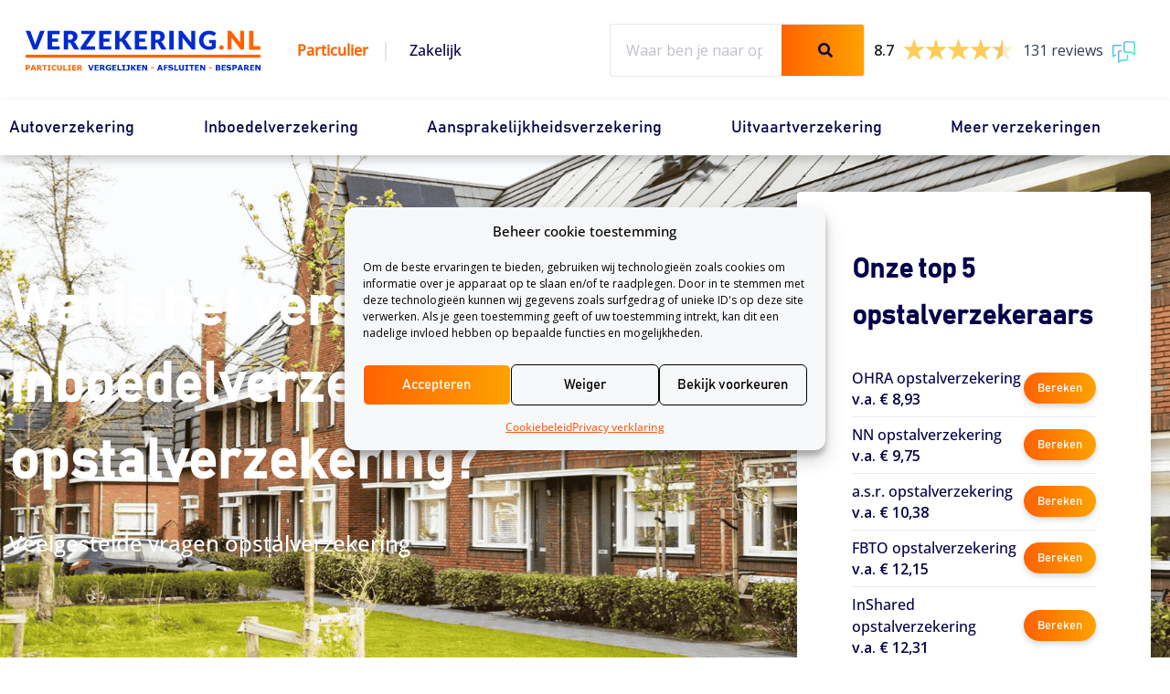

--- FILE ---
content_type: text/html; charset=UTF-8
request_url: https://www.verzekering.nl/opstalverzekering/veelgestelde-vragen/wat-is-het-verschil-tussen-een-inboedelverzekering-en-een-opstalverzekering/
body_size: 41809
content:
<!DOCTYPE html>
<html lang="nl-NL">
<head><meta charset="UTF-8"><script>if(navigator.userAgent.match(/MSIE|Internet Explorer/i)||navigator.userAgent.match(/Trident\/7\..*?rv:11/i)){var href=document.location.href;if(!href.match(/[?&]nowprocket/)){if(href.indexOf("?")==-1){if(href.indexOf("#")==-1){document.location.href=href+"?nowprocket=1"}else{document.location.href=href.replace("#","?nowprocket=1#")}}else{if(href.indexOf("#")==-1){document.location.href=href+"&nowprocket=1"}else{document.location.href=href.replace("#","&nowprocket=1#")}}}}</script><script>(()=>{class RocketLazyLoadScripts{constructor(){this.v="2.0.4",this.userEvents=["keydown","keyup","mousedown","mouseup","mousemove","mouseover","mouseout","touchmove","touchstart","touchend","touchcancel","wheel","click","dblclick","input"],this.attributeEvents=["onblur","onclick","oncontextmenu","ondblclick","onfocus","onmousedown","onmouseenter","onmouseleave","onmousemove","onmouseout","onmouseover","onmouseup","onmousewheel","onscroll","onsubmit"]}async t(){this.i(),this.o(),/iP(ad|hone)/.test(navigator.userAgent)&&this.h(),this.u(),this.l(this),this.m(),this.k(this),this.p(this),this._(),await Promise.all([this.R(),this.L()]),this.lastBreath=Date.now(),this.S(this),this.P(),this.D(),this.O(),this.M(),await this.C(this.delayedScripts.normal),await this.C(this.delayedScripts.defer),await this.C(this.delayedScripts.async),await this.T(),await this.F(),await this.j(),await this.A(),window.dispatchEvent(new Event("rocket-allScriptsLoaded")),this.everythingLoaded=!0,this.lastTouchEnd&&await new Promise(t=>setTimeout(t,500-Date.now()+this.lastTouchEnd)),this.I(),this.H(),this.U(),this.W()}i(){this.CSPIssue=sessionStorage.getItem("rocketCSPIssue"),document.addEventListener("securitypolicyviolation",t=>{this.CSPIssue||"script-src-elem"!==t.violatedDirective||"data"!==t.blockedURI||(this.CSPIssue=!0,sessionStorage.setItem("rocketCSPIssue",!0))},{isRocket:!0})}o(){window.addEventListener("pageshow",t=>{this.persisted=t.persisted,this.realWindowLoadedFired=!0},{isRocket:!0}),window.addEventListener("pagehide",()=>{this.onFirstUserAction=null},{isRocket:!0})}h(){let t;function e(e){t=e}window.addEventListener("touchstart",e,{isRocket:!0}),window.addEventListener("touchend",function i(o){o.changedTouches[0]&&t.changedTouches[0]&&Math.abs(o.changedTouches[0].pageX-t.changedTouches[0].pageX)<10&&Math.abs(o.changedTouches[0].pageY-t.changedTouches[0].pageY)<10&&o.timeStamp-t.timeStamp<200&&(window.removeEventListener("touchstart",e,{isRocket:!0}),window.removeEventListener("touchend",i,{isRocket:!0}),"INPUT"===o.target.tagName&&"text"===o.target.type||(o.target.dispatchEvent(new TouchEvent("touchend",{target:o.target,bubbles:!0})),o.target.dispatchEvent(new MouseEvent("mouseover",{target:o.target,bubbles:!0})),o.target.dispatchEvent(new PointerEvent("click",{target:o.target,bubbles:!0,cancelable:!0,detail:1,clientX:o.changedTouches[0].clientX,clientY:o.changedTouches[0].clientY})),event.preventDefault()))},{isRocket:!0})}q(t){this.userActionTriggered||("mousemove"!==t.type||this.firstMousemoveIgnored?"keyup"===t.type||"mouseover"===t.type||"mouseout"===t.type||(this.userActionTriggered=!0,this.onFirstUserAction&&this.onFirstUserAction()):this.firstMousemoveIgnored=!0),"click"===t.type&&t.preventDefault(),t.stopPropagation(),t.stopImmediatePropagation(),"touchstart"===this.lastEvent&&"touchend"===t.type&&(this.lastTouchEnd=Date.now()),"click"===t.type&&(this.lastTouchEnd=0),this.lastEvent=t.type,t.composedPath&&t.composedPath()[0].getRootNode()instanceof ShadowRoot&&(t.rocketTarget=t.composedPath()[0]),this.savedUserEvents.push(t)}u(){this.savedUserEvents=[],this.userEventHandler=this.q.bind(this),this.userEvents.forEach(t=>window.addEventListener(t,this.userEventHandler,{passive:!1,isRocket:!0})),document.addEventListener("visibilitychange",this.userEventHandler,{isRocket:!0})}U(){this.userEvents.forEach(t=>window.removeEventListener(t,this.userEventHandler,{passive:!1,isRocket:!0})),document.removeEventListener("visibilitychange",this.userEventHandler,{isRocket:!0}),this.savedUserEvents.forEach(t=>{(t.rocketTarget||t.target).dispatchEvent(new window[t.constructor.name](t.type,t))})}m(){const t="return false",e=Array.from(this.attributeEvents,t=>"data-rocket-"+t),i="["+this.attributeEvents.join("],[")+"]",o="[data-rocket-"+this.attributeEvents.join("],[data-rocket-")+"]",s=(e,i,o)=>{o&&o!==t&&(e.setAttribute("data-rocket-"+i,o),e["rocket"+i]=new Function("event",o),e.setAttribute(i,t))};new MutationObserver(t=>{for(const n of t)"attributes"===n.type&&(n.attributeName.startsWith("data-rocket-")||this.everythingLoaded?n.attributeName.startsWith("data-rocket-")&&this.everythingLoaded&&this.N(n.target,n.attributeName.substring(12)):s(n.target,n.attributeName,n.target.getAttribute(n.attributeName))),"childList"===n.type&&n.addedNodes.forEach(t=>{if(t.nodeType===Node.ELEMENT_NODE)if(this.everythingLoaded)for(const i of[t,...t.querySelectorAll(o)])for(const t of i.getAttributeNames())e.includes(t)&&this.N(i,t.substring(12));else for(const e of[t,...t.querySelectorAll(i)])for(const t of e.getAttributeNames())this.attributeEvents.includes(t)&&s(e,t,e.getAttribute(t))})}).observe(document,{subtree:!0,childList:!0,attributeFilter:[...this.attributeEvents,...e]})}I(){this.attributeEvents.forEach(t=>{document.querySelectorAll("[data-rocket-"+t+"]").forEach(e=>{this.N(e,t)})})}N(t,e){const i=t.getAttribute("data-rocket-"+e);i&&(t.setAttribute(e,i),t.removeAttribute("data-rocket-"+e))}k(t){Object.defineProperty(HTMLElement.prototype,"onclick",{get(){return this.rocketonclick||null},set(e){this.rocketonclick=e,this.setAttribute(t.everythingLoaded?"onclick":"data-rocket-onclick","this.rocketonclick(event)")}})}S(t){function e(e,i){let o=e[i];e[i]=null,Object.defineProperty(e,i,{get:()=>o,set(s){t.everythingLoaded?o=s:e["rocket"+i]=o=s}})}e(document,"onreadystatechange"),e(window,"onload"),e(window,"onpageshow");try{Object.defineProperty(document,"readyState",{get:()=>t.rocketReadyState,set(e){t.rocketReadyState=e},configurable:!0}),document.readyState="loading"}catch(t){console.log("WPRocket DJE readyState conflict, bypassing")}}l(t){this.originalAddEventListener=EventTarget.prototype.addEventListener,this.originalRemoveEventListener=EventTarget.prototype.removeEventListener,this.savedEventListeners=[],EventTarget.prototype.addEventListener=function(e,i,o){o&&o.isRocket||!t.B(e,this)&&!t.userEvents.includes(e)||t.B(e,this)&&!t.userActionTriggered||e.startsWith("rocket-")||t.everythingLoaded?t.originalAddEventListener.call(this,e,i,o):(t.savedEventListeners.push({target:this,remove:!1,type:e,func:i,options:o}),"mouseenter"!==e&&"mouseleave"!==e||t.originalAddEventListener.call(this,e,t.savedUserEvents.push,o))},EventTarget.prototype.removeEventListener=function(e,i,o){o&&o.isRocket||!t.B(e,this)&&!t.userEvents.includes(e)||t.B(e,this)&&!t.userActionTriggered||e.startsWith("rocket-")||t.everythingLoaded?t.originalRemoveEventListener.call(this,e,i,o):t.savedEventListeners.push({target:this,remove:!0,type:e,func:i,options:o})}}J(t,e){this.savedEventListeners=this.savedEventListeners.filter(i=>{let o=i.type,s=i.target||window;return e!==o||t!==s||(this.B(o,s)&&(i.type="rocket-"+o),this.$(i),!1)})}H(){EventTarget.prototype.addEventListener=this.originalAddEventListener,EventTarget.prototype.removeEventListener=this.originalRemoveEventListener,this.savedEventListeners.forEach(t=>this.$(t))}$(t){t.remove?this.originalRemoveEventListener.call(t.target,t.type,t.func,t.options):this.originalAddEventListener.call(t.target,t.type,t.func,t.options)}p(t){let e;function i(e){return t.everythingLoaded?e:e.split(" ").map(t=>"load"===t||t.startsWith("load.")?"rocket-jquery-load":t).join(" ")}function o(o){function s(e){const s=o.fn[e];o.fn[e]=o.fn.init.prototype[e]=function(){return this[0]===window&&t.userActionTriggered&&("string"==typeof arguments[0]||arguments[0]instanceof String?arguments[0]=i(arguments[0]):"object"==typeof arguments[0]&&Object.keys(arguments[0]).forEach(t=>{const e=arguments[0][t];delete arguments[0][t],arguments[0][i(t)]=e})),s.apply(this,arguments),this}}if(o&&o.fn&&!t.allJQueries.includes(o)){const e={DOMContentLoaded:[],"rocket-DOMContentLoaded":[]};for(const t in e)document.addEventListener(t,()=>{e[t].forEach(t=>t())},{isRocket:!0});o.fn.ready=o.fn.init.prototype.ready=function(i){function s(){parseInt(o.fn.jquery)>2?setTimeout(()=>i.bind(document)(o)):i.bind(document)(o)}return"function"==typeof i&&(t.realDomReadyFired?!t.userActionTriggered||t.fauxDomReadyFired?s():e["rocket-DOMContentLoaded"].push(s):e.DOMContentLoaded.push(s)),o([])},s("on"),s("one"),s("off"),t.allJQueries.push(o)}e=o}t.allJQueries=[],o(window.jQuery),Object.defineProperty(window,"jQuery",{get:()=>e,set(t){o(t)}})}P(){const t=new Map;document.write=document.writeln=function(e){const i=document.currentScript,o=document.createRange(),s=i.parentElement;let n=t.get(i);void 0===n&&(n=i.nextSibling,t.set(i,n));const c=document.createDocumentFragment();o.setStart(c,0),c.appendChild(o.createContextualFragment(e)),s.insertBefore(c,n)}}async R(){return new Promise(t=>{this.userActionTriggered?t():this.onFirstUserAction=t})}async L(){return new Promise(t=>{document.addEventListener("DOMContentLoaded",()=>{this.realDomReadyFired=!0,t()},{isRocket:!0})})}async j(){return this.realWindowLoadedFired?Promise.resolve():new Promise(t=>{window.addEventListener("load",t,{isRocket:!0})})}M(){this.pendingScripts=[];this.scriptsMutationObserver=new MutationObserver(t=>{for(const e of t)e.addedNodes.forEach(t=>{"SCRIPT"!==t.tagName||t.noModule||t.isWPRocket||this.pendingScripts.push({script:t,promise:new Promise(e=>{const i=()=>{const i=this.pendingScripts.findIndex(e=>e.script===t);i>=0&&this.pendingScripts.splice(i,1),e()};t.addEventListener("load",i,{isRocket:!0}),t.addEventListener("error",i,{isRocket:!0}),setTimeout(i,1e3)})})})}),this.scriptsMutationObserver.observe(document,{childList:!0,subtree:!0})}async F(){await this.X(),this.pendingScripts.length?(await this.pendingScripts[0].promise,await this.F()):this.scriptsMutationObserver.disconnect()}D(){this.delayedScripts={normal:[],async:[],defer:[]},document.querySelectorAll("script[type$=rocketlazyloadscript]").forEach(t=>{t.hasAttribute("data-rocket-src")?t.hasAttribute("async")&&!1!==t.async?this.delayedScripts.async.push(t):t.hasAttribute("defer")&&!1!==t.defer||"module"===t.getAttribute("data-rocket-type")?this.delayedScripts.defer.push(t):this.delayedScripts.normal.push(t):this.delayedScripts.normal.push(t)})}async _(){await this.L();let t=[];document.querySelectorAll("script[type$=rocketlazyloadscript][data-rocket-src]").forEach(e=>{let i=e.getAttribute("data-rocket-src");if(i&&!i.startsWith("data:")){i.startsWith("//")&&(i=location.protocol+i);try{const o=new URL(i).origin;o!==location.origin&&t.push({src:o,crossOrigin:e.crossOrigin||"module"===e.getAttribute("data-rocket-type")})}catch(t){}}}),t=[...new Map(t.map(t=>[JSON.stringify(t),t])).values()],this.Y(t,"preconnect")}async G(t){if(await this.K(),!0!==t.noModule||!("noModule"in HTMLScriptElement.prototype))return new Promise(e=>{let i;function o(){(i||t).setAttribute("data-rocket-status","executed"),e()}try{if(navigator.userAgent.includes("Firefox/")||""===navigator.vendor||this.CSPIssue)i=document.createElement("script"),[...t.attributes].forEach(t=>{let e=t.nodeName;"type"!==e&&("data-rocket-type"===e&&(e="type"),"data-rocket-src"===e&&(e="src"),i.setAttribute(e,t.nodeValue))}),t.text&&(i.text=t.text),t.nonce&&(i.nonce=t.nonce),i.hasAttribute("src")?(i.addEventListener("load",o,{isRocket:!0}),i.addEventListener("error",()=>{i.setAttribute("data-rocket-status","failed-network"),e()},{isRocket:!0}),setTimeout(()=>{i.isConnected||e()},1)):(i.text=t.text,o()),i.isWPRocket=!0,t.parentNode.replaceChild(i,t);else{const i=t.getAttribute("data-rocket-type"),s=t.getAttribute("data-rocket-src");i?(t.type=i,t.removeAttribute("data-rocket-type")):t.removeAttribute("type"),t.addEventListener("load",o,{isRocket:!0}),t.addEventListener("error",i=>{this.CSPIssue&&i.target.src.startsWith("data:")?(console.log("WPRocket: CSP fallback activated"),t.removeAttribute("src"),this.G(t).then(e)):(t.setAttribute("data-rocket-status","failed-network"),e())},{isRocket:!0}),s?(t.fetchPriority="high",t.removeAttribute("data-rocket-src"),t.src=s):t.src="data:text/javascript;base64,"+window.btoa(unescape(encodeURIComponent(t.text)))}}catch(i){t.setAttribute("data-rocket-status","failed-transform"),e()}});t.setAttribute("data-rocket-status","skipped")}async C(t){const e=t.shift();return e?(e.isConnected&&await this.G(e),this.C(t)):Promise.resolve()}O(){this.Y([...this.delayedScripts.normal,...this.delayedScripts.defer,...this.delayedScripts.async],"preload")}Y(t,e){this.trash=this.trash||[];let i=!0;var o=document.createDocumentFragment();t.forEach(t=>{const s=t.getAttribute&&t.getAttribute("data-rocket-src")||t.src;if(s&&!s.startsWith("data:")){const n=document.createElement("link");n.href=s,n.rel=e,"preconnect"!==e&&(n.as="script",n.fetchPriority=i?"high":"low"),t.getAttribute&&"module"===t.getAttribute("data-rocket-type")&&(n.crossOrigin=!0),t.crossOrigin&&(n.crossOrigin=t.crossOrigin),t.integrity&&(n.integrity=t.integrity),t.nonce&&(n.nonce=t.nonce),o.appendChild(n),this.trash.push(n),i=!1}}),document.head.appendChild(o)}W(){this.trash.forEach(t=>t.remove())}async T(){try{document.readyState="interactive"}catch(t){}this.fauxDomReadyFired=!0;try{await this.K(),this.J(document,"readystatechange"),document.dispatchEvent(new Event("rocket-readystatechange")),await this.K(),document.rocketonreadystatechange&&document.rocketonreadystatechange(),await this.K(),this.J(document,"DOMContentLoaded"),document.dispatchEvent(new Event("rocket-DOMContentLoaded")),await this.K(),this.J(window,"DOMContentLoaded"),window.dispatchEvent(new Event("rocket-DOMContentLoaded"))}catch(t){console.error(t)}}async A(){try{document.readyState="complete"}catch(t){}try{await this.K(),this.J(document,"readystatechange"),document.dispatchEvent(new Event("rocket-readystatechange")),await this.K(),document.rocketonreadystatechange&&document.rocketonreadystatechange(),await this.K(),this.J(window,"load"),window.dispatchEvent(new Event("rocket-load")),await this.K(),window.rocketonload&&window.rocketonload(),await this.K(),this.allJQueries.forEach(t=>t(window).trigger("rocket-jquery-load")),await this.K(),this.J(window,"pageshow");const t=new Event("rocket-pageshow");t.persisted=this.persisted,window.dispatchEvent(t),await this.K(),window.rocketonpageshow&&window.rocketonpageshow({persisted:this.persisted})}catch(t){console.error(t)}}async K(){Date.now()-this.lastBreath>45&&(await this.X(),this.lastBreath=Date.now())}async X(){return document.hidden?new Promise(t=>setTimeout(t)):new Promise(t=>requestAnimationFrame(t))}B(t,e){return e===document&&"readystatechange"===t||(e===document&&"DOMContentLoaded"===t||(e===window&&"DOMContentLoaded"===t||(e===window&&"load"===t||e===window&&"pageshow"===t)))}static run(){(new RocketLazyLoadScripts).t()}}RocketLazyLoadScripts.run()})();</script>

<meta name="viewport" content="width=device-width, initial-scale=1">
	<link rel="profile" href="https://gmpg.org/xfn/11"> 
	<meta name='robots' content='index, follow, max-image-preview:large, max-snippet:-1, max-video-preview:-1' />
	<style>img:is([sizes="auto" i], [sizes^="auto," i]) { contain-intrinsic-size: 3000px 1500px }</style>
	
	<!-- This site is optimized with the Yoast SEO Premium plugin v26.7 (Yoast SEO v26.7) - https://yoast.com/wordpress/plugins/seo/ -->
	<title>Wat is het verschil tussen een inboedel- en opstalverzekering?</title>
<link data-rocket-prefetch href="https://www.googletagmanager.com" rel="dns-prefetch">
<link data-rocket-prefetch href="https://www.feedbackcompany.com" rel="dns-prefetch">
<link data-rocket-prefetch href="https://ivanhoe.io" rel="dns-prefetch"><link rel="preload" data-rocket-preload as="image" href="https://www.verzekering.nl/wp-content/uploads/2024/09/Opstalverzekering-vergelijken-1.png" fetchpriority="high">
	<meta name="description" content="Wat is het verschil tussen een inboedel- en opstalverzekering? Leer welke verzekering je nodig hebt en bescherm je huis en spullen optimaal." />
	<link rel="canonical" href="https://www.verzekering.nl/opstalverzekering/veelgestelde-vragen/wat-is-het-verschil-tussen-een-inboedelverzekering-en-een-opstalverzekering/" />
	<meta property="og:locale" content="nl_NL" />
	<meta property="og:type" content="article" />
	<meta property="og:title" content="Wat is het verschil tussen een inboedelverzekering en een opstalverzekering?" />
	<meta property="og:description" content="Wat is het verschil tussen een inboedel- en opstalverzekering? Leer welke verzekering je nodig hebt en bescherm je huis en spullen optimaal." />
	<meta property="og:url" content="https://www.verzekering.nl/opstalverzekering/veelgestelde-vragen/wat-is-het-verschil-tussen-een-inboedelverzekering-en-een-opstalverzekering/" />
	<meta property="og:site_name" content="Verzekering.nl" />
	<meta property="article:publisher" content="https://www.facebook.com/verzekeringpuntnl/" />
	<meta property="article:modified_time" content="2025-04-28T10:49:37+00:00" />
	<meta property="og:image" content="https://www.verzekering.nl/wp-content/uploads/2024/09/Opstalverzekering-vergelijken-1.png" />
	<meta property="og:image:width" content="2560" />
	<meta property="og:image:height" content="804" />
	<meta property="og:image:type" content="image/png" />
	<meta name="twitter:card" content="summary_large_image" />
	<meta name="twitter:label1" content="Geschatte leestijd" />
	<meta name="twitter:data1" content="2 minuten" />
	<script type="application/ld+json" class="yoast-schema-graph">{"@context":"https://schema.org","@graph":[{"@type":"WebPage","@id":"https://www.verzekering.nl/opstalverzekering/veelgestelde-vragen/wat-is-het-verschil-tussen-een-inboedelverzekering-en-een-opstalverzekering/","url":"https://www.verzekering.nl/opstalverzekering/veelgestelde-vragen/wat-is-het-verschil-tussen-een-inboedelverzekering-en-een-opstalverzekering/","name":"Wat is het verschil tussen een inboedel- en opstalverzekering?","isPartOf":{"@id":"https://www.verzekering.nl/#website"},"primaryImageOfPage":{"@id":"https://www.verzekering.nl/opstalverzekering/veelgestelde-vragen/wat-is-het-verschil-tussen-een-inboedelverzekering-en-een-opstalverzekering/#primaryimage"},"image":{"@id":"https://www.verzekering.nl/opstalverzekering/veelgestelde-vragen/wat-is-het-verschil-tussen-een-inboedelverzekering-en-een-opstalverzekering/#primaryimage"},"thumbnailUrl":"https://www.verzekering.nl/wp-content/uploads/2024/09/Opstalverzekering-vergelijken-1.png","datePublished":"2022-03-25T05:18:41+00:00","dateModified":"2025-04-28T10:49:37+00:00","description":"Wat is het verschil tussen een inboedel- en opstalverzekering? Leer welke verzekering je nodig hebt en bescherm je huis en spullen optimaal.","breadcrumb":{"@id":"https://www.verzekering.nl/opstalverzekering/veelgestelde-vragen/wat-is-het-verschil-tussen-een-inboedelverzekering-en-een-opstalverzekering/#breadcrumb"},"inLanguage":"nl-NL","potentialAction":[{"@type":"ReadAction","target":["https://www.verzekering.nl/opstalverzekering/veelgestelde-vragen/wat-is-het-verschil-tussen-een-inboedelverzekering-en-een-opstalverzekering/"]}]},{"@type":"ImageObject","inLanguage":"nl-NL","@id":"https://www.verzekering.nl/opstalverzekering/veelgestelde-vragen/wat-is-het-verschil-tussen-een-inboedelverzekering-en-een-opstalverzekering/#primaryimage","url":"https://www.verzekering.nl/wp-content/uploads/2024/09/Opstalverzekering-vergelijken-1.png","contentUrl":"https://www.verzekering.nl/wp-content/uploads/2024/09/Opstalverzekering-vergelijken-1.png","width":2560,"height":804,"caption":"Rij moderne huizen, symbool voor opstalverzekering vergelijken: bescherm je woning tegen schade door brand, storm en inbraak."},{"@type":"BreadcrumbList","@id":"https://www.verzekering.nl/opstalverzekering/veelgestelde-vragen/wat-is-het-verschil-tussen-een-inboedelverzekering-en-een-opstalverzekering/#breadcrumb","itemListElement":[{"@type":"ListItem","position":1,"name":"Home","item":"https://www.verzekering.nl/"},{"@type":"ListItem","position":2,"name":"Opstalverzekering","item":"https://www.verzekering.nl/opstalverzekering/"},{"@type":"ListItem","position":3,"name":"Veelgestelde vragen opstalverzekering","item":"https://www.verzekering.nl/opstalverzekering/veelgestelde-vragen/"},{"@type":"ListItem","position":4,"name":"Wat is het verschil tussen een inboedelverzekering en een opstalverzekering?"}]},{"@type":"WebSite","@id":"https://www.verzekering.nl/#website","url":"https://www.verzekering.nl/","name":"Verzekering.nl","description":"Verzekeringen voor jezelf of voor je bedrijf","publisher":{"@id":"https://www.verzekering.nl/#organization"},"potentialAction":[{"@type":"SearchAction","target":{"@type":"EntryPoint","urlTemplate":"https://www.verzekering.nl/?s={search_term_string}"},"query-input":{"@type":"PropertyValueSpecification","valueRequired":true,"valueName":"search_term_string"}}],"inLanguage":"nl-NL"},{"@type":"Organization","@id":"https://www.verzekering.nl/#organization","name":"Verzekering.nl","url":"https://www.verzekering.nl/","logo":{"@type":"ImageObject","inLanguage":"nl-NL","@id":"https://www.verzekering.nl/#/schema/logo/image/","url":"https://www.verzekering.nl/wp-content/uploads/2022/02/logo-verzekeringnl-2022-01.svg","contentUrl":"https://www.verzekering.nl/wp-content/uploads/2022/02/logo-verzekeringnl-2022-01.svg","width":300,"height":51,"caption":"Verzekering.nl"},"image":{"@id":"https://www.verzekering.nl/#/schema/logo/image/"},"sameAs":["https://www.facebook.com/verzekeringpuntnl/","https://www.instagram.com/verzekering.nl/","https://www.linkedin.com/company/verzekering-nl/"]}]}</script>
	<!-- / Yoast SEO Premium plugin. -->



<link rel="alternate" type="application/rss+xml" title="Verzekering.nl &raquo; feed" href="https://www.verzekering.nl/feed/" />
<link rel="alternate" type="application/rss+xml" title="Verzekering.nl &raquo; reacties feed" href="https://www.verzekering.nl/comments/feed/" />
<link rel='stylesheet' id=' ac-hotfix-css-css' href='https://www.verzekering.nl/wp-content/themes/astra-child/hotfix/hotfix.css?ver=1.0.03' media='all' />
<link rel='stylesheet' id='astra-theme-css-css' href='https://www.verzekering.nl/wp-content/themes/astra/assets/css/minified/main.min.css?ver=4.12.0' media='all' />
<style id='astra-theme-css-inline-css'>
.ast-no-sidebar .entry-content .alignfull {margin-left: calc( -50vw + 50%);margin-right: calc( -50vw + 50%);max-width: 100vw;width: 100vw;}.ast-no-sidebar .entry-content .alignwide {margin-left: calc(-41vw + 50%);margin-right: calc(-41vw + 50%);max-width: unset;width: unset;}.ast-no-sidebar .entry-content .alignfull .alignfull,.ast-no-sidebar .entry-content .alignfull .alignwide,.ast-no-sidebar .entry-content .alignwide .alignfull,.ast-no-sidebar .entry-content .alignwide .alignwide,.ast-no-sidebar .entry-content .wp-block-column .alignfull,.ast-no-sidebar .entry-content .wp-block-column .alignwide{width: 100%;margin-left: auto;margin-right: auto;}.wp-block-gallery,.blocks-gallery-grid {margin: 0;}.wp-block-separator {max-width: 100px;}.wp-block-separator.is-style-wide,.wp-block-separator.is-style-dots {max-width: none;}.entry-content .has-2-columns .wp-block-column:first-child {padding-right: 10px;}.entry-content .has-2-columns .wp-block-column:last-child {padding-left: 10px;}@media (max-width: 782px) {.entry-content .wp-block-columns .wp-block-column {flex-basis: 100%;}.entry-content .has-2-columns .wp-block-column:first-child {padding-right: 0;}.entry-content .has-2-columns .wp-block-column:last-child {padding-left: 0;}}body .entry-content .wp-block-latest-posts {margin-left: 0;}body .entry-content .wp-block-latest-posts li {list-style: none;}.ast-no-sidebar .ast-container .entry-content .wp-block-latest-posts {margin-left: 0;}.ast-header-break-point .entry-content .alignwide {margin-left: auto;margin-right: auto;}.entry-content .blocks-gallery-item img {margin-bottom: auto;}.wp-block-pullquote {border-top: 4px solid #555d66;border-bottom: 4px solid #555d66;color: #40464d;}:root{--ast-post-nav-space:0;--ast-container-default-xlg-padding:6.67em;--ast-container-default-lg-padding:5.67em;--ast-container-default-slg-padding:4.34em;--ast-container-default-md-padding:3.34em;--ast-container-default-sm-padding:6.67em;--ast-container-default-xs-padding:2.4em;--ast-container-default-xxs-padding:1.4em;--ast-code-block-background:#EEEEEE;--ast-comment-inputs-background:#FAFAFA;--ast-normal-container-width:1200px;--ast-narrow-container-width:750px;--ast-blog-title-font-weight:normal;--ast-blog-meta-weight:inherit;--ast-global-color-primary:var(--ast-global-color-5);--ast-global-color-secondary:var(--ast-global-color-4);--ast-global-color-alternate-background:var(--ast-global-color-7);--ast-global-color-subtle-background:var(--ast-global-color-6);--ast-bg-style-guide:var( --ast-global-color-secondary,--ast-global-color-5 );--ast-shadow-style-guide:0px 0px 4px 0 #00000057;--ast-global-dark-bg-style:#fff;--ast-global-dark-lfs:#fbfbfb;--ast-widget-bg-color:#fafafa;--ast-wc-container-head-bg-color:#fbfbfb;--ast-title-layout-bg:#eeeeee;--ast-search-border-color:#e7e7e7;--ast-lifter-hover-bg:#e6e6e6;--ast-gallery-block-color:#000;--srfm-color-input-label:var(--ast-global-color-2);}html{font-size:93.75%;}a,.page-title{color:var(--ast-global-color-0);}a:hover,a:focus{color:#ff621e;}body,button,input,select,textarea,.ast-button,.ast-custom-button{font-family:-apple-system,BlinkMacSystemFont,Segoe UI,Roboto,Oxygen-Sans,Ubuntu,Cantarell,Helvetica Neue,sans-serif;font-weight:inherit;font-size:15px;font-size:1rem;line-height:var(--ast-body-line-height,1.65em);}blockquote{color:var(--ast-global-color-3);}h1,h2,h3,h4,h5,h6,.entry-content :where(h1,h2,h3,h4,h5,h6),.site-title,.site-title a{font-weight:600;}.ast-site-identity .site-title a{color:var(--ast-global-color-2);}.site-title{font-size:35px;font-size:2.3333333333333rem;display:block;}header .custom-logo-link img{max-width:568px;width:568px;}.astra-logo-svg{width:568px;}.site-header .site-description{font-size:15px;font-size:1rem;display:none;}.entry-title{font-size:26px;font-size:1.7333333333333rem;}.archive .ast-article-post .ast-article-inner,.blog .ast-article-post .ast-article-inner,.archive .ast-article-post .ast-article-inner:hover,.blog .ast-article-post .ast-article-inner:hover{overflow:hidden;}h1,.entry-content :where(h1){font-size:40px;font-size:2.6666666666667rem;font-weight:600;line-height:1.4em;}h2,.entry-content :where(h2){font-size:32px;font-size:2.1333333333333rem;font-weight:600;line-height:1.3em;}h3,.entry-content :where(h3){font-size:25px;font-size:1.6666666666667rem;font-weight:600;line-height:1.3em;}h4,.entry-content :where(h4){font-size:24px;font-size:1.6rem;line-height:1.2em;font-weight:600;}h5,.entry-content :where(h5){font-size:20px;font-size:1.3333333333333rem;line-height:1.2em;font-weight:600;}h6,.entry-content :where(h6){font-size:16px;font-size:1.0666666666667rem;line-height:1.25em;font-weight:600;}::selection{background-color:var(--ast-global-color-0);color:#ffffff;}body,h1,h2,h3,h4,h5,h6,.entry-title a,.entry-content :where(h1,h2,h3,h4,h5,h6){color:var(--ast-global-color-3);}.tagcloud a:hover,.tagcloud a:focus,.tagcloud a.current-item{color:#ffffff;border-color:var(--ast-global-color-0);background-color:var(--ast-global-color-0);}input:focus,input[type="text"]:focus,input[type="email"]:focus,input[type="url"]:focus,input[type="password"]:focus,input[type="reset"]:focus,input[type="search"]:focus,textarea:focus{border-color:var(--ast-global-color-0);}input[type="radio"]:checked,input[type=reset],input[type="checkbox"]:checked,input[type="checkbox"]:hover:checked,input[type="checkbox"]:focus:checked,input[type=range]::-webkit-slider-thumb{border-color:var(--ast-global-color-0);background-color:var(--ast-global-color-0);box-shadow:none;}.site-footer a:hover + .post-count,.site-footer a:focus + .post-count{background:var(--ast-global-color-0);border-color:var(--ast-global-color-0);}.single .nav-links .nav-previous,.single .nav-links .nav-next{color:var(--ast-global-color-0);}.entry-meta,.entry-meta *{line-height:1.45;color:var(--ast-global-color-0);}.entry-meta a:not(.ast-button):hover,.entry-meta a:not(.ast-button):hover *,.entry-meta a:not(.ast-button):focus,.entry-meta a:not(.ast-button):focus *,.page-links > .page-link,.page-links .page-link:hover,.post-navigation a:hover{color:#ff621e;}#cat option,.secondary .calendar_wrap thead a,.secondary .calendar_wrap thead a:visited{color:var(--ast-global-color-0);}.secondary .calendar_wrap #today,.ast-progress-val span{background:var(--ast-global-color-0);}.secondary a:hover + .post-count,.secondary a:focus + .post-count{background:var(--ast-global-color-0);border-color:var(--ast-global-color-0);}.calendar_wrap #today > a{color:#ffffff;}.page-links .page-link,.single .post-navigation a{color:var(--ast-global-color-0);}.ast-search-menu-icon .search-form button.search-submit{padding:0 4px;}.ast-search-menu-icon form.search-form{padding-right:0;}.ast-search-menu-icon.slide-search input.search-field{width:0;}.ast-header-search .ast-search-menu-icon.ast-dropdown-active .search-form,.ast-header-search .ast-search-menu-icon.ast-dropdown-active .search-field:focus{transition:all 0.2s;}.search-form input.search-field:focus{outline:none;}.ast-archive-title{color:var(--ast-global-color-2);}.widget-title,.widget .wp-block-heading{font-size:21px;font-size:1.4rem;color:var(--ast-global-color-2);}.single .ast-author-details .author-title{color:#ff621e;}.ast-single-post .entry-content a,.ast-comment-content a:not(.ast-comment-edit-reply-wrap a){text-decoration:underline;}.ast-single-post .wp-block-button .wp-block-button__link,.ast-single-post .elementor-widget-button .elementor-button,.ast-single-post .entry-content .uagb-tab a,.ast-single-post .entry-content .uagb-ifb-cta a,.ast-single-post .entry-content .wp-block-uagb-buttons a,.ast-single-post .entry-content .uabb-module-content a,.ast-single-post .entry-content .uagb-post-grid a,.ast-single-post .entry-content .uagb-timeline a,.ast-single-post .entry-content .uagb-toc__wrap a,.ast-single-post .entry-content .uagb-taxomony-box a,.entry-content .wp-block-latest-posts > li > a,.ast-single-post .entry-content .wp-block-file__button,a.ast-post-filter-single,.ast-single-post .wp-block-buttons .wp-block-button.is-style-outline .wp-block-button__link,.ast-single-post .ast-comment-content .comment-reply-link,.ast-single-post .ast-comment-content .comment-edit-link{text-decoration:none;}.ast-search-menu-icon.slide-search a:focus-visible:focus-visible,.astra-search-icon:focus-visible,#close:focus-visible,a:focus-visible,.ast-menu-toggle:focus-visible,.site .skip-link:focus-visible,.wp-block-loginout input:focus-visible,.wp-block-search.wp-block-search__button-inside .wp-block-search__inside-wrapper,.ast-header-navigation-arrow:focus-visible,.ast-orders-table__row .ast-orders-table__cell:focus-visible,a#ast-apply-coupon:focus-visible,#ast-apply-coupon:focus-visible,#close:focus-visible,.button.search-submit:focus-visible,#search_submit:focus,.normal-search:focus-visible,.ast-header-account-wrap:focus-visible,.astra-cart-drawer-close:focus,.ast-single-variation:focus,.ast-button:focus,.ast-builder-button-wrap:has(.ast-custom-button-link:focus),.ast-builder-button-wrap .ast-custom-button-link:focus{outline-style:dotted;outline-color:inherit;outline-width:thin;}input:focus,input[type="text"]:focus,input[type="email"]:focus,input[type="url"]:focus,input[type="password"]:focus,input[type="reset"]:focus,input[type="search"]:focus,input[type="number"]:focus,textarea:focus,.wp-block-search__input:focus,[data-section="section-header-mobile-trigger"] .ast-button-wrap .ast-mobile-menu-trigger-minimal:focus,.ast-mobile-popup-drawer.active .menu-toggle-close:focus,#ast-scroll-top:focus,#coupon_code:focus,#ast-coupon-code:focus{border-style:dotted;border-color:inherit;border-width:thin;}input{outline:none;}.ast-logo-title-inline .site-logo-img{padding-right:1em;}.site-logo-img img{ transition:all 0.2s linear;}body .ast-oembed-container *{position:absolute;top:0;width:100%;height:100%;left:0;}body .wp-block-embed-pocket-casts .ast-oembed-container *{position:unset;}.ast-single-post-featured-section + article {margin-top: 2em;}.site-content .ast-single-post-featured-section img {width: 100%;overflow: hidden;object-fit: cover;}.site > .ast-single-related-posts-container {margin-top: 0;}@media (min-width: 922px) {.ast-desktop .ast-container--narrow {max-width: var(--ast-narrow-container-width);margin: 0 auto;}}.ast-page-builder-template .hentry {margin: 0;}.ast-page-builder-template .site-content > .ast-container {max-width: 100%;padding: 0;}.ast-page-builder-template .site .site-content #primary {padding: 0;margin: 0;}.ast-page-builder-template .no-results {text-align: center;margin: 4em auto;}.ast-page-builder-template .ast-pagination {padding: 2em;}.ast-page-builder-template .entry-header.ast-no-title.ast-no-thumbnail {margin-top: 0;}.ast-page-builder-template .entry-header.ast-header-without-markup {margin-top: 0;margin-bottom: 0;}.ast-page-builder-template .entry-header.ast-no-title.ast-no-meta {margin-bottom: 0;}.ast-page-builder-template.single .post-navigation {padding-bottom: 2em;}.ast-page-builder-template.single-post .site-content > .ast-container {max-width: 100%;}.ast-page-builder-template .entry-header {margin-top: 4em;margin-left: auto;margin-right: auto;padding-left: 20px;padding-right: 20px;}.single.ast-page-builder-template .entry-header {padding-left: 20px;padding-right: 20px;}.ast-page-builder-template .ast-archive-description {margin: 4em auto 0;padding-left: 20px;padding-right: 20px;}@media (max-width:921.9px){#ast-desktop-header{display:none;}}@media (min-width:922px){#ast-mobile-header{display:none;}}@media( max-width: 420px ) {.single .nav-links .nav-previous,.single .nav-links .nav-next {width: 100%;text-align: center;}}.wp-block-buttons.aligncenter{justify-content:center;}@media (max-width:921px){.ast-theme-transparent-header #primary,.ast-theme-transparent-header #secondary{padding:0;}}@media (max-width:921px){.ast-plain-container.ast-no-sidebar #primary{padding:0;}}.ast-plain-container.ast-no-sidebar #primary{margin-top:0;margin-bottom:0;}@media (min-width:1200px){.wp-block-group .has-background{padding:20px;}}@media (min-width:1200px){.wp-block-cover-image.alignwide .wp-block-cover__inner-container,.wp-block-cover.alignwide .wp-block-cover__inner-container,.wp-block-cover-image.alignfull .wp-block-cover__inner-container,.wp-block-cover.alignfull .wp-block-cover__inner-container{width:100%;}}.wp-block-columns{margin-bottom:unset;}.wp-block-image.size-full{margin:2rem 0;}.wp-block-separator.has-background{padding:0;}.wp-block-gallery{margin-bottom:1.6em;}.wp-block-group{padding-top:4em;padding-bottom:4em;}.wp-block-group__inner-container .wp-block-columns:last-child,.wp-block-group__inner-container :last-child,.wp-block-table table{margin-bottom:0;}.blocks-gallery-grid{width:100%;}.wp-block-navigation-link__content{padding:5px 0;}.wp-block-group .wp-block-group .has-text-align-center,.wp-block-group .wp-block-column .has-text-align-center{max-width:100%;}.has-text-align-center{margin:0 auto;}@media (max-width:1200px){.wp-block-group{padding:3em;}.wp-block-group .wp-block-group{padding:1.5em;}.wp-block-columns,.wp-block-column{margin:1rem 0;}}@media (min-width:921px){.wp-block-columns .wp-block-group{padding:2em;}}@media (max-width:544px){.wp-block-cover-image .wp-block-cover__inner-container,.wp-block-cover .wp-block-cover__inner-container{width:unset;}.wp-block-cover,.wp-block-cover-image{padding:2em 0;}.wp-block-group,.wp-block-cover{padding:2em;}.wp-block-media-text__media img,.wp-block-media-text__media video{width:unset;max-width:100%;}.wp-block-media-text.has-background .wp-block-media-text__content{padding:1em;}}.wp-block-image.aligncenter{margin-left:auto;margin-right:auto;}.wp-block-table.aligncenter{margin-left:auto;margin-right:auto;}@media (min-width:544px){.entry-content .wp-block-media-text.has-media-on-the-right .wp-block-media-text__content{padding:0 8% 0 0;}.entry-content .wp-block-media-text .wp-block-media-text__content{padding:0 0 0 8%;}.ast-plain-container .site-content .entry-content .has-custom-content-position.is-position-bottom-left > *,.ast-plain-container .site-content .entry-content .has-custom-content-position.is-position-bottom-right > *,.ast-plain-container .site-content .entry-content .has-custom-content-position.is-position-top-left > *,.ast-plain-container .site-content .entry-content .has-custom-content-position.is-position-top-right > *,.ast-plain-container .site-content .entry-content .has-custom-content-position.is-position-center-right > *,.ast-plain-container .site-content .entry-content .has-custom-content-position.is-position-center-left > *{margin:0;}}@media (max-width:544px){.entry-content .wp-block-media-text .wp-block-media-text__content{padding:8% 0;}.wp-block-media-text .wp-block-media-text__media img{width:auto;max-width:100%;}}.wp-block-button.is-style-outline .wp-block-button__link{border-color:var(--ast-global-color-0);}div.wp-block-button.is-style-outline > .wp-block-button__link:not(.has-text-color),div.wp-block-button.wp-block-button__link.is-style-outline:not(.has-text-color){color:var(--ast-global-color-0);}.wp-block-button.is-style-outline .wp-block-button__link:hover,.wp-block-buttons .wp-block-button.is-style-outline .wp-block-button__link:focus,.wp-block-buttons .wp-block-button.is-style-outline > .wp-block-button__link:not(.has-text-color):hover,.wp-block-buttons .wp-block-button.wp-block-button__link.is-style-outline:not(.has-text-color):hover{color:#000000;background-color:#ff621e;border-color:#ff621e;}.post-page-numbers.current .page-link,.ast-pagination .page-numbers.current{color:#ffffff;border-color:var(--ast-global-color-0);background-color:var(--ast-global-color-0);}@media (min-width:544px){.entry-content > .alignleft{margin-right:20px;}.entry-content > .alignright{margin-left:20px;}}.wp-block-button.is-style-outline .wp-block-button__link.wp-element-button,.ast-outline-button{border-color:var(--ast-global-color-0);font-family:inherit;font-weight:inherit;line-height:1em;}.wp-block-buttons .wp-block-button.is-style-outline > .wp-block-button__link:not(.has-text-color),.wp-block-buttons .wp-block-button.wp-block-button__link.is-style-outline:not(.has-text-color),.ast-outline-button{color:var(--ast-global-color-0);}.wp-block-button.is-style-outline .wp-block-button__link:hover,.wp-block-buttons .wp-block-button.is-style-outline .wp-block-button__link:focus,.wp-block-buttons .wp-block-button.is-style-outline > .wp-block-button__link:not(.has-text-color):hover,.wp-block-buttons .wp-block-button.wp-block-button__link.is-style-outline:not(.has-text-color):hover,.ast-outline-button:hover,.ast-outline-button:focus,.wp-block-uagb-buttons-child .uagb-buttons-repeater.ast-outline-button:hover,.wp-block-uagb-buttons-child .uagb-buttons-repeater.ast-outline-button:focus{color:#000000;background-color:#ff621e;border-color:#ff621e;}.wp-block-button .wp-block-button__link.wp-element-button.is-style-outline:not(.has-background),.wp-block-button.is-style-outline>.wp-block-button__link.wp-element-button:not(.has-background),.ast-outline-button{background-color:transparent;}.entry-content[data-ast-blocks-layout] > figure{margin-bottom:1em;}h1.widget-title{font-weight:600;}h2.widget-title{font-weight:600;}h3.widget-title{font-weight:600;}.elementor-widget-container .elementor-loop-container .e-loop-item[data-elementor-type="loop-item"]{width:100%;}@media (max-width:921px){.ast-left-sidebar #content > .ast-container{display:flex;flex-direction:column-reverse;width:100%;}.ast-separate-container .ast-article-post,.ast-separate-container .ast-article-single{padding:1.5em 2.14em;}.ast-author-box img.avatar{margin:20px 0 0 0;}}@media (min-width:922px){.ast-separate-container.ast-right-sidebar #primary,.ast-separate-container.ast-left-sidebar #primary{border:0;}.search-no-results.ast-separate-container #primary{margin-bottom:4em;}}.wp-block-button .wp-block-button__link{color:#ffffff;}.wp-block-button .wp-block-button__link:hover,.wp-block-button .wp-block-button__link:focus{color:#000000;background-color:#ff621e;border-color:#ff621e;}.elementor-widget-heading h1.elementor-heading-title{line-height:1.4em;}.elementor-widget-heading h2.elementor-heading-title{line-height:1.3em;}.elementor-widget-heading h3.elementor-heading-title{line-height:1.3em;}.elementor-widget-heading h4.elementor-heading-title{line-height:1.2em;}.elementor-widget-heading h5.elementor-heading-title{line-height:1.2em;}.elementor-widget-heading h6.elementor-heading-title{line-height:1.25em;}.wp-block-button .wp-block-button__link{border-color:var(--ast-global-color-0);background-color:var(--ast-global-color-0);color:#ffffff;font-family:inherit;font-weight:inherit;line-height:1em;padding-top:15px;padding-right:30px;padding-bottom:15px;padding-left:30px;}@media (max-width:921px){.wp-block-button .wp-block-button__link{padding-top:14px;padding-right:28px;padding-bottom:14px;padding-left:28px;}}@media (max-width:544px){.wp-block-button .wp-block-button__link{padding-top:12px;padding-right:24px;padding-bottom:12px;padding-left:24px;}}.menu-toggle,button,.ast-button,.ast-custom-button,.button,input#submit,input[type="button"],input[type="submit"],input[type="reset"],form[CLASS*="wp-block-search__"].wp-block-search .wp-block-search__inside-wrapper .wp-block-search__button,body .wp-block-file .wp-block-file__button{border-style:solid;border-top-width:0;border-right-width:0;border-left-width:0;border-bottom-width:0;color:#ffffff;border-color:var(--ast-global-color-0);background-color:var(--ast-global-color-0);padding-top:15px;padding-right:30px;padding-bottom:15px;padding-left:30px;font-family:inherit;font-weight:inherit;line-height:1em;}button:focus,.menu-toggle:hover,button:hover,.ast-button:hover,.ast-custom-button:hover .button:hover,.ast-custom-button:hover ,input[type=reset]:hover,input[type=reset]:focus,input#submit:hover,input#submit:focus,input[type="button"]:hover,input[type="button"]:focus,input[type="submit"]:hover,input[type="submit"]:focus,form[CLASS*="wp-block-search__"].wp-block-search .wp-block-search__inside-wrapper .wp-block-search__button:hover,form[CLASS*="wp-block-search__"].wp-block-search .wp-block-search__inside-wrapper .wp-block-search__button:focus,body .wp-block-file .wp-block-file__button:hover,body .wp-block-file .wp-block-file__button:focus{color:#000000;background-color:#ff621e;border-color:#ff621e;}@media (max-width:921px){.menu-toggle,button,.ast-button,.ast-custom-button,.button,input#submit,input[type="button"],input[type="submit"],input[type="reset"],form[CLASS*="wp-block-search__"].wp-block-search .wp-block-search__inside-wrapper .wp-block-search__button,body .wp-block-file .wp-block-file__button{padding-top:14px;padding-right:28px;padding-bottom:14px;padding-left:28px;}}@media (max-width:544px){.menu-toggle,button,.ast-button,.ast-custom-button,.button,input#submit,input[type="button"],input[type="submit"],input[type="reset"],form[CLASS*="wp-block-search__"].wp-block-search .wp-block-search__inside-wrapper .wp-block-search__button,body .wp-block-file .wp-block-file__button{padding-top:12px;padding-right:24px;padding-bottom:12px;padding-left:24px;}}@media (max-width:921px){.ast-mobile-header-stack .main-header-bar .ast-search-menu-icon{display:inline-block;}.ast-header-break-point.ast-header-custom-item-outside .ast-mobile-header-stack .main-header-bar .ast-search-icon{margin:0;}.ast-comment-avatar-wrap img{max-width:2.5em;}.ast-comment-meta{padding:0 1.8888em 1.3333em;}.ast-separate-container .ast-comment-list li.depth-1{padding:1.5em 2.14em;}.ast-separate-container .comment-respond{padding:2em 2.14em;}}@media (min-width:544px){.ast-container{max-width:100%;}}@media (max-width:544px){.ast-separate-container .ast-article-post,.ast-separate-container .ast-article-single,.ast-separate-container .comments-title,.ast-separate-container .ast-archive-description{padding:1.5em 1em;}.ast-separate-container #content .ast-container{padding-left:0.54em;padding-right:0.54em;}.ast-separate-container .ast-comment-list .bypostauthor{padding:.5em;}.ast-search-menu-icon.ast-dropdown-active .search-field{width:170px;}} #ast-mobile-header .ast-site-header-cart-li a{pointer-events:none;}body,.ast-separate-container{background-color:var(--ast-global-color-4);background-image:none;}.entry-content > .wp-block-group,.entry-content > .wp-block-media-text,.entry-content > .wp-block-cover,.entry-content > .wp-block-columns{max-width:58em;width:calc(100% - 4em);margin-left:auto;margin-right:auto;}.entry-content [class*="__inner-container"] > .alignfull{max-width:100%;margin-left:0;margin-right:0;}.entry-content [class*="__inner-container"] > *:not(.alignwide):not(.alignfull):not(.alignleft):not(.alignright){margin-left:auto;margin-right:auto;}.entry-content [class*="__inner-container"] > *:not(.alignwide):not(p):not(.alignfull):not(.alignleft):not(.alignright):not(.is-style-wide):not(iframe){max-width:50rem;width:100%;}@media (min-width:921px){.entry-content > .wp-block-group.alignwide.has-background,.entry-content > .wp-block-group.alignfull.has-background,.entry-content > .wp-block-cover.alignwide,.entry-content > .wp-block-cover.alignfull,.entry-content > .wp-block-columns.has-background.alignwide,.entry-content > .wp-block-columns.has-background.alignfull{margin-top:0;margin-bottom:0;padding:6em 4em;}.entry-content > .wp-block-columns.has-background{margin-bottom:0;}}@media (min-width:1200px){.entry-content .alignfull p{max-width:1200px;}.entry-content .alignfull{max-width:100%;width:100%;}.ast-page-builder-template .entry-content .alignwide,.entry-content [class*="__inner-container"] > .alignwide{max-width:1200px;margin-left:0;margin-right:0;}.entry-content .alignfull [class*="__inner-container"] > .alignwide{max-width:80rem;}}@media (min-width:545px){.site-main .entry-content > .alignwide{margin:0 auto;}.wp-block-group.has-background,.entry-content > .wp-block-cover,.entry-content > .wp-block-columns.has-background{padding:4em;margin-top:0;margin-bottom:0;}.entry-content .wp-block-media-text.alignfull .wp-block-media-text__content,.entry-content .wp-block-media-text.has-background .wp-block-media-text__content{padding:0 8%;}}@media (max-width:921px){.site-title{display:block;}.site-header .site-description{display:none;}h1,.entry-content :where(h1){font-size:30px;}h2,.entry-content :where(h2){font-size:25px;}h3,.entry-content :where(h3){font-size:20px;}}@media (max-width:544px){.site-title{display:block;}.site-header .site-description{display:none;}h1,.entry-content :where(h1){font-size:30px;}h2,.entry-content :where(h2){font-size:25px;}h3,.entry-content :where(h3){font-size:20px;}}@media (max-width:921px){html{font-size:85.5%;}}@media (max-width:544px){html{font-size:85.5%;}}@media (min-width:922px){.ast-container{max-width:1240px;}}@media (min-width:922px){.site-content .ast-container{display:flex;}}@media (max-width:921px){.site-content .ast-container{flex-direction:column;}}@media (min-width:922px){.main-header-menu .sub-menu .menu-item.ast-left-align-sub-menu:hover > .sub-menu,.main-header-menu .sub-menu .menu-item.ast-left-align-sub-menu.focus > .sub-menu{margin-left:-0px;}}.site .comments-area{padding-bottom:3em;}.wp-block-search {margin-bottom: 20px;}.wp-block-site-tagline {margin-top: 20px;}form.wp-block-search .wp-block-search__input,.wp-block-search.wp-block-search__button-inside .wp-block-search__inside-wrapper {border-color: #eaeaea;background: #fafafa;}.wp-block-search.wp-block-search__button-inside .wp-block-search__inside-wrapper .wp-block-search__input:focus,.wp-block-loginout input:focus {outline: thin dotted;}.wp-block-loginout input:focus {border-color: transparent;} form.wp-block-search .wp-block-search__inside-wrapper .wp-block-search__input {padding: 12px;}form.wp-block-search .wp-block-search__button svg {fill: currentColor;width: 20px;height: 20px;}.wp-block-loginout p label {display: block;}.wp-block-loginout p:not(.login-remember):not(.login-submit) input {width: 100%;}.wp-block-loginout .login-remember input {width: 1.1rem;height: 1.1rem;margin: 0 5px 4px 0;vertical-align: middle;}.wp-block-file {display: flex;align-items: center;flex-wrap: wrap;justify-content: space-between;}.wp-block-pullquote {border: none;}.wp-block-pullquote blockquote::before {content: "\201D";font-family: "Helvetica",sans-serif;display: flex;transform: rotate( 180deg );font-size: 6rem;font-style: normal;line-height: 1;font-weight: bold;align-items: center;justify-content: center;}.has-text-align-right > blockquote::before {justify-content: flex-start;}.has-text-align-left > blockquote::before {justify-content: flex-end;}figure.wp-block-pullquote.is-style-solid-color blockquote {max-width: 100%;text-align: inherit;}blockquote {padding: 0 1.2em 1.2em;}.wp-block-button__link {border: 2px solid currentColor;}body .wp-block-file .wp-block-file__button {text-decoration: none;}ul.wp-block-categories-list.wp-block-categories,ul.wp-block-archives-list.wp-block-archives {list-style-type: none;}ul,ol {margin-left: 20px;}figure.alignright figcaption {text-align: right;}:root .has-ast-global-color-0-color{color:var(--ast-global-color-0);}:root .has-ast-global-color-0-background-color{background-color:var(--ast-global-color-0);}:root .wp-block-button .has-ast-global-color-0-color{color:var(--ast-global-color-0);}:root .wp-block-button .has-ast-global-color-0-background-color{background-color:var(--ast-global-color-0);}:root .has-ast-global-color-1-color{color:var(--ast-global-color-1);}:root .has-ast-global-color-1-background-color{background-color:var(--ast-global-color-1);}:root .wp-block-button .has-ast-global-color-1-color{color:var(--ast-global-color-1);}:root .wp-block-button .has-ast-global-color-1-background-color{background-color:var(--ast-global-color-1);}:root .has-ast-global-color-2-color{color:var(--ast-global-color-2);}:root .has-ast-global-color-2-background-color{background-color:var(--ast-global-color-2);}:root .wp-block-button .has-ast-global-color-2-color{color:var(--ast-global-color-2);}:root .wp-block-button .has-ast-global-color-2-background-color{background-color:var(--ast-global-color-2);}:root .has-ast-global-color-3-color{color:var(--ast-global-color-3);}:root .has-ast-global-color-3-background-color{background-color:var(--ast-global-color-3);}:root .wp-block-button .has-ast-global-color-3-color{color:var(--ast-global-color-3);}:root .wp-block-button .has-ast-global-color-3-background-color{background-color:var(--ast-global-color-3);}:root .has-ast-global-color-4-color{color:var(--ast-global-color-4);}:root .has-ast-global-color-4-background-color{background-color:var(--ast-global-color-4);}:root .wp-block-button .has-ast-global-color-4-color{color:var(--ast-global-color-4);}:root .wp-block-button .has-ast-global-color-4-background-color{background-color:var(--ast-global-color-4);}:root .has-ast-global-color-5-color{color:var(--ast-global-color-5);}:root .has-ast-global-color-5-background-color{background-color:var(--ast-global-color-5);}:root .wp-block-button .has-ast-global-color-5-color{color:var(--ast-global-color-5);}:root .wp-block-button .has-ast-global-color-5-background-color{background-color:var(--ast-global-color-5);}:root .has-ast-global-color-6-color{color:var(--ast-global-color-6);}:root .has-ast-global-color-6-background-color{background-color:var(--ast-global-color-6);}:root .wp-block-button .has-ast-global-color-6-color{color:var(--ast-global-color-6);}:root .wp-block-button .has-ast-global-color-6-background-color{background-color:var(--ast-global-color-6);}:root .has-ast-global-color-7-color{color:var(--ast-global-color-7);}:root .has-ast-global-color-7-background-color{background-color:var(--ast-global-color-7);}:root .wp-block-button .has-ast-global-color-7-color{color:var(--ast-global-color-7);}:root .wp-block-button .has-ast-global-color-7-background-color{background-color:var(--ast-global-color-7);}:root .has-ast-global-color-8-color{color:var(--ast-global-color-8);}:root .has-ast-global-color-8-background-color{background-color:var(--ast-global-color-8);}:root .wp-block-button .has-ast-global-color-8-color{color:var(--ast-global-color-8);}:root .wp-block-button .has-ast-global-color-8-background-color{background-color:var(--ast-global-color-8);}:root{--ast-global-color-0:#0170B9;--ast-global-color-1:#3a3a3a;--ast-global-color-2:#3a3a3a;--ast-global-color-3:#4B4F58;--ast-global-color-4:#F5F5F5;--ast-global-color-5:#FFFFFF;--ast-global-color-6:#E5E5E5;--ast-global-color-7:#424242;--ast-global-color-8:#000000;}:root {--ast-border-color : #dddddd;}.ast-single-entry-banner {-js-display: flex;display: flex;flex-direction: column;justify-content: center;text-align: center;position: relative;background: var(--ast-title-layout-bg);}.ast-single-entry-banner[data-banner-layout="layout-1"] {max-width: 1200px;background: inherit;padding: 20px 0;}.ast-single-entry-banner[data-banner-width-type="custom"] {margin: 0 auto;width: 100%;}.ast-single-entry-banner + .site-content .entry-header {margin-bottom: 0;}.site .ast-author-avatar {--ast-author-avatar-size: ;}a.ast-underline-text {text-decoration: underline;}.ast-container > .ast-terms-link {position: relative;display: block;}a.ast-button.ast-badge-tax {padding: 4px 8px;border-radius: 3px;font-size: inherit;}header.entry-header{text-align:left;}header.entry-header > *:not(:last-child){margin-bottom:10px;}@media (max-width:921px){header.entry-header{text-align:left;}}@media (max-width:544px){header.entry-header{text-align:left;}}.ast-archive-entry-banner {-js-display: flex;display: flex;flex-direction: column;justify-content: center;text-align: center;position: relative;background: var(--ast-title-layout-bg);}.ast-archive-entry-banner[data-banner-width-type="custom"] {margin: 0 auto;width: 100%;}.ast-archive-entry-banner[data-banner-layout="layout-1"] {background: inherit;padding: 20px 0;text-align: left;}body.archive .ast-archive-description{max-width:1200px;width:100%;text-align:left;padding-top:3em;padding-right:3em;padding-bottom:3em;padding-left:3em;}body.archive .ast-archive-description > *:not(:last-child){margin-bottom:10px;}@media (max-width:921px){body.archive .ast-archive-description{text-align:left;}}@media (max-width:544px){body.archive .ast-archive-description{text-align:left;}}.ast-breadcrumbs .trail-browse,.ast-breadcrumbs .trail-items,.ast-breadcrumbs .trail-items li{display:inline-block;margin:0;padding:0;border:none;background:inherit;text-indent:0;text-decoration:none;}.ast-breadcrumbs .trail-browse{font-size:inherit;font-style:inherit;font-weight:inherit;color:inherit;}.ast-breadcrumbs .trail-items{list-style:none;}.trail-items li::after{padding:0 0.3em;content:"\00bb";}.trail-items li:last-of-type::after{display:none;}h1,h2,h3,h4,h5,h6,.entry-content :where(h1,h2,h3,h4,h5,h6){color:var(--ast-global-color-2);}.entry-title a{color:var(--ast-global-color-2);}@media (max-width:921px){.ast-builder-grid-row-container.ast-builder-grid-row-tablet-3-firstrow .ast-builder-grid-row > *:first-child,.ast-builder-grid-row-container.ast-builder-grid-row-tablet-3-lastrow .ast-builder-grid-row > *:last-child{grid-column:1 / -1;}}@media (max-width:544px){.ast-builder-grid-row-container.ast-builder-grid-row-mobile-3-firstrow .ast-builder-grid-row > *:first-child,.ast-builder-grid-row-container.ast-builder-grid-row-mobile-3-lastrow .ast-builder-grid-row > *:last-child{grid-column:1 / -1;}}.ast-builder-layout-element[data-section="title_tagline"]{display:flex;}@media (max-width:921px){.ast-header-break-point .ast-builder-layout-element[data-section="title_tagline"]{display:flex;}}@media (max-width:544px){.ast-header-break-point .ast-builder-layout-element[data-section="title_tagline"]{display:flex;}}.ast-builder-menu-1{font-family:inherit;font-weight:inherit;}.ast-builder-menu-1 .sub-menu,.ast-builder-menu-1 .inline-on-mobile .sub-menu{border-top-width:2px;border-bottom-width:0px;border-right-width:0px;border-left-width:0px;border-color:var(--ast-global-color-0);border-style:solid;}.ast-builder-menu-1 .sub-menu .sub-menu{top:-2px;}.ast-builder-menu-1 .main-header-menu > .menu-item > .sub-menu,.ast-builder-menu-1 .main-header-menu > .menu-item > .astra-full-megamenu-wrapper{margin-top:0px;}.ast-desktop .ast-builder-menu-1 .main-header-menu > .menu-item > .sub-menu:before,.ast-desktop .ast-builder-menu-1 .main-header-menu > .menu-item > .astra-full-megamenu-wrapper:before{height:calc( 0px + 2px + 5px );}.ast-desktop .ast-builder-menu-1 .menu-item .sub-menu .menu-link{border-style:none;}@media (max-width:921px){.ast-header-break-point .ast-builder-menu-1 .menu-item.menu-item-has-children > .ast-menu-toggle{top:0;}.ast-builder-menu-1 .inline-on-mobile .menu-item.menu-item-has-children > .ast-menu-toggle{right:-15px;}.ast-builder-menu-1 .menu-item-has-children > .menu-link:after{content:unset;}.ast-builder-menu-1 .main-header-menu > .menu-item > .sub-menu,.ast-builder-menu-1 .main-header-menu > .menu-item > .astra-full-megamenu-wrapper{margin-top:0;}}@media (max-width:544px){.ast-header-break-point .ast-builder-menu-1 .menu-item.menu-item-has-children > .ast-menu-toggle{top:0;}.ast-builder-menu-1 .main-header-menu > .menu-item > .sub-menu,.ast-builder-menu-1 .main-header-menu > .menu-item > .astra-full-megamenu-wrapper{margin-top:0;}}.ast-builder-menu-1{display:flex;}@media (max-width:921px){.ast-header-break-point .ast-builder-menu-1{display:flex;}}@media (max-width:544px){.ast-header-break-point .ast-builder-menu-1{display:flex;}}.site-below-footer-wrap{padding-top:20px;padding-bottom:20px;}.site-below-footer-wrap[data-section="section-below-footer-builder"]{background-color:#eeeeee;background-image:none;min-height:80px;border-style:solid;border-width:0px;border-top-width:1px;border-top-color:var(--ast-global-color-subtle-background,--ast-global-color-6);}.site-below-footer-wrap[data-section="section-below-footer-builder"] .ast-builder-grid-row{max-width:1200px;min-height:80px;margin-left:auto;margin-right:auto;}.site-below-footer-wrap[data-section="section-below-footer-builder"] .ast-builder-grid-row,.site-below-footer-wrap[data-section="section-below-footer-builder"] .site-footer-section{align-items:flex-start;}.site-below-footer-wrap[data-section="section-below-footer-builder"].ast-footer-row-inline .site-footer-section{display:flex;margin-bottom:0;}.ast-builder-grid-row-full .ast-builder-grid-row{grid-template-columns:1fr;}@media (max-width:921px){.site-below-footer-wrap[data-section="section-below-footer-builder"].ast-footer-row-tablet-inline .site-footer-section{display:flex;margin-bottom:0;}.site-below-footer-wrap[data-section="section-below-footer-builder"].ast-footer-row-tablet-stack .site-footer-section{display:block;margin-bottom:10px;}.ast-builder-grid-row-container.ast-builder-grid-row-tablet-full .ast-builder-grid-row{grid-template-columns:1fr;}}@media (max-width:544px){.site-below-footer-wrap[data-section="section-below-footer-builder"].ast-footer-row-mobile-inline .site-footer-section{display:flex;margin-bottom:0;}.site-below-footer-wrap[data-section="section-below-footer-builder"].ast-footer-row-mobile-stack .site-footer-section{display:block;margin-bottom:10px;}.ast-builder-grid-row-container.ast-builder-grid-row-mobile-full .ast-builder-grid-row{grid-template-columns:1fr;}}.site-below-footer-wrap[data-section="section-below-footer-builder"]{display:grid;}@media (max-width:921px){.ast-header-break-point .site-below-footer-wrap[data-section="section-below-footer-builder"]{display:grid;}}@media (max-width:544px){.ast-header-break-point .site-below-footer-wrap[data-section="section-below-footer-builder"]{display:grid;}}.ast-footer-copyright{text-align:center;}.ast-footer-copyright.site-footer-focus-item {color:var(--ast-global-color-3);}@media (max-width:921px){.ast-footer-copyright{text-align:center;}}@media (max-width:544px){.ast-footer-copyright{text-align:center;}}.ast-footer-copyright.ast-builder-layout-element{display:flex;}@media (max-width:921px){.ast-header-break-point .ast-footer-copyright.ast-builder-layout-element{display:flex;}}@media (max-width:544px){.ast-header-break-point .ast-footer-copyright.ast-builder-layout-element{display:flex;}}.footer-widget-area.widget-area.site-footer-focus-item{width:auto;}.ast-footer-row-inline .footer-widget-area.widget-area.site-footer-focus-item{width:100%;}.elementor-posts-container [CLASS*="ast-width-"]{width:100%;}.elementor-template-full-width .ast-container{display:block;}.elementor-screen-only,.screen-reader-text,.screen-reader-text span,.ui-helper-hidden-accessible{top:0 !important;}@media (max-width:544px){.elementor-element .elementor-wc-products .woocommerce[class*="columns-"] ul.products li.product{width:auto;margin:0;}.elementor-element .woocommerce .woocommerce-result-count{float:none;}}.ast-desktop .ast-mega-menu-enabled .ast-builder-menu-1 div:not( .astra-full-megamenu-wrapper) .sub-menu,.ast-builder-menu-1 .inline-on-mobile .sub-menu,.ast-desktop .ast-builder-menu-1 .astra-full-megamenu-wrapper,.ast-desktop .ast-builder-menu-1 .menu-item .sub-menu{box-shadow:0px 4px 10px -2px rgba(0,0,0,0.1);}.ast-desktop .ast-mobile-popup-drawer.active .ast-mobile-popup-inner{max-width:35%;}@media (max-width:921px){.ast-mobile-popup-drawer.active .ast-mobile-popup-inner{max-width:90%;}}@media (max-width:544px){.ast-mobile-popup-drawer.active .ast-mobile-popup-inner{max-width:90%;}}.ast-header-break-point .main-header-bar{border-bottom-width:1px;}@media (min-width:922px){.main-header-bar{border-bottom-width:1px;}}.main-header-menu .menu-item,#astra-footer-menu .menu-item,.main-header-bar .ast-masthead-custom-menu-items{-js-display:flex;display:flex;-webkit-box-pack:center;-webkit-justify-content:center;-moz-box-pack:center;-ms-flex-pack:center;justify-content:center;-webkit-box-orient:vertical;-webkit-box-direction:normal;-webkit-flex-direction:column;-moz-box-orient:vertical;-moz-box-direction:normal;-ms-flex-direction:column;flex-direction:column;}.main-header-menu > .menu-item > .menu-link,#astra-footer-menu > .menu-item > .menu-link{height:100%;-webkit-box-align:center;-webkit-align-items:center;-moz-box-align:center;-ms-flex-align:center;align-items:center;-js-display:flex;display:flex;}.ast-header-break-point .main-navigation ul .menu-item .menu-link .icon-arrow:first-of-type svg{top:.2em;margin-top:0px;margin-left:0px;width:.65em;transform:translate(0,-2px) rotateZ(270deg);}.ast-mobile-popup-content .ast-submenu-expanded > .ast-menu-toggle{transform:rotateX(180deg);overflow-y:auto;}@media (min-width:922px){.ast-builder-menu .main-navigation > ul > li:last-child a{margin-right:0;}}.ast-separate-container .ast-article-inner{background-color:transparent;background-image:none;}.ast-separate-container .ast-article-post{background-color:var(--ast-global-color-5);background-image:none;}@media (max-width:921px){.ast-separate-container .ast-article-post{background-color:var(--ast-global-color-5);background-image:none;}}@media (max-width:544px){.ast-separate-container .ast-article-post{background-color:var(--ast-global-color-5);background-image:none;}}.ast-separate-container .ast-article-single:not(.ast-related-post),.ast-separate-container .error-404,.ast-separate-container .no-results,.single.ast-separate-container.ast-author-meta,.ast-separate-container .related-posts-title-wrapper,.ast-separate-container .comments-count-wrapper,.ast-box-layout.ast-plain-container .site-content,.ast-padded-layout.ast-plain-container .site-content,.ast-separate-container .ast-archive-description,.ast-separate-container .comments-area .comment-respond,.ast-separate-container .comments-area .ast-comment-list li,.ast-separate-container .comments-area .comments-title{background-color:var(--ast-global-color-5);background-image:none;}@media (max-width:921px){.ast-separate-container .ast-article-single:not(.ast-related-post),.ast-separate-container .error-404,.ast-separate-container .no-results,.single.ast-separate-container.ast-author-meta,.ast-separate-container .related-posts-title-wrapper,.ast-separate-container .comments-count-wrapper,.ast-box-layout.ast-plain-container .site-content,.ast-padded-layout.ast-plain-container .site-content,.ast-separate-container .ast-archive-description{background-color:var(--ast-global-color-5);background-image:none;}}@media (max-width:544px){.ast-separate-container .ast-article-single:not(.ast-related-post),.ast-separate-container .error-404,.ast-separate-container .no-results,.single.ast-separate-container.ast-author-meta,.ast-separate-container .related-posts-title-wrapper,.ast-separate-container .comments-count-wrapper,.ast-box-layout.ast-plain-container .site-content,.ast-padded-layout.ast-plain-container .site-content,.ast-separate-container .ast-archive-description{background-color:var(--ast-global-color-5);background-image:none;}}.ast-separate-container.ast-two-container #secondary .widget{background-color:var(--ast-global-color-5);background-image:none;}@media (max-width:921px){.ast-separate-container.ast-two-container #secondary .widget{background-color:var(--ast-global-color-5);background-image:none;}}@media (max-width:544px){.ast-separate-container.ast-two-container #secondary .widget{background-color:var(--ast-global-color-5);background-image:none;}}#ast-scroll-top {display: none;position: fixed;text-align: center;cursor: pointer;z-index: 99;width: 2.1em;height: 2.1em;line-height: 2.1;color: #ffffff;border-radius: 2px;content: "";outline: inherit;}@media (min-width: 769px) {#ast-scroll-top {content: "769";}}#ast-scroll-top .ast-icon.icon-arrow svg {margin-left: 0px;vertical-align: middle;transform: translate(0,-20%) rotate(180deg);width: 1.6em;}.ast-scroll-to-top-right {right: 30px;bottom: 30px;}.ast-scroll-to-top-left {left: 30px;bottom: 30px;}#ast-scroll-top{background-color:var(--ast-global-color-0);font-size:20px;}@media (max-width:921px){#ast-scroll-top .ast-icon.icon-arrow svg{width:1em;}}.ast-mobile-header-content > *,.ast-desktop-header-content > * {padding: 10px 0;height: auto;}.ast-mobile-header-content > *:first-child,.ast-desktop-header-content > *:first-child {padding-top: 10px;}.ast-mobile-header-content > .ast-builder-menu,.ast-desktop-header-content > .ast-builder-menu {padding-top: 0;}.ast-mobile-header-content > *:last-child,.ast-desktop-header-content > *:last-child {padding-bottom: 0;}.ast-mobile-header-content .ast-search-menu-icon.ast-inline-search label,.ast-desktop-header-content .ast-search-menu-icon.ast-inline-search label {width: 100%;}.ast-desktop-header-content .main-header-bar-navigation .ast-submenu-expanded > .ast-menu-toggle::before {transform: rotateX(180deg);}#ast-desktop-header .ast-desktop-header-content,.ast-mobile-header-content .ast-search-icon,.ast-desktop-header-content .ast-search-icon,.ast-mobile-header-wrap .ast-mobile-header-content,.ast-main-header-nav-open.ast-popup-nav-open .ast-mobile-header-wrap .ast-mobile-header-content,.ast-main-header-nav-open.ast-popup-nav-open .ast-desktop-header-content {display: none;}.ast-main-header-nav-open.ast-header-break-point #ast-desktop-header .ast-desktop-header-content,.ast-main-header-nav-open.ast-header-break-point .ast-mobile-header-wrap .ast-mobile-header-content {display: block;}.ast-desktop .ast-desktop-header-content .astra-menu-animation-slide-up > .menu-item > .sub-menu,.ast-desktop .ast-desktop-header-content .astra-menu-animation-slide-up > .menu-item .menu-item > .sub-menu,.ast-desktop .ast-desktop-header-content .astra-menu-animation-slide-down > .menu-item > .sub-menu,.ast-desktop .ast-desktop-header-content .astra-menu-animation-slide-down > .menu-item .menu-item > .sub-menu,.ast-desktop .ast-desktop-header-content .astra-menu-animation-fade > .menu-item > .sub-menu,.ast-desktop .ast-desktop-header-content .astra-menu-animation-fade > .menu-item .menu-item > .sub-menu {opacity: 1;visibility: visible;}.ast-hfb-header.ast-default-menu-enable.ast-header-break-point .ast-mobile-header-wrap .ast-mobile-header-content .main-header-bar-navigation {width: unset;margin: unset;}.ast-mobile-header-content.content-align-flex-end .main-header-bar-navigation .menu-item-has-children > .ast-menu-toggle,.ast-desktop-header-content.content-align-flex-end .main-header-bar-navigation .menu-item-has-children > .ast-menu-toggle {left: calc( 20px - 0.907em);right: auto;}.ast-mobile-header-content .ast-search-menu-icon,.ast-mobile-header-content .ast-search-menu-icon.slide-search,.ast-desktop-header-content .ast-search-menu-icon,.ast-desktop-header-content .ast-search-menu-icon.slide-search {width: 100%;position: relative;display: block;right: auto;transform: none;}.ast-mobile-header-content .ast-search-menu-icon.slide-search .search-form,.ast-mobile-header-content .ast-search-menu-icon .search-form,.ast-desktop-header-content .ast-search-menu-icon.slide-search .search-form,.ast-desktop-header-content .ast-search-menu-icon .search-form {right: 0;visibility: visible;opacity: 1;position: relative;top: auto;transform: none;padding: 0;display: block;overflow: hidden;}.ast-mobile-header-content .ast-search-menu-icon.ast-inline-search .search-field,.ast-mobile-header-content .ast-search-menu-icon .search-field,.ast-desktop-header-content .ast-search-menu-icon.ast-inline-search .search-field,.ast-desktop-header-content .ast-search-menu-icon .search-field {width: 100%;padding-right: 5.5em;}.ast-mobile-header-content .ast-search-menu-icon .search-submit,.ast-desktop-header-content .ast-search-menu-icon .search-submit {display: block;position: absolute;height: 100%;top: 0;right: 0;padding: 0 1em;border-radius: 0;}.ast-hfb-header.ast-default-menu-enable.ast-header-break-point .ast-mobile-header-wrap .ast-mobile-header-content .main-header-bar-navigation ul .sub-menu .menu-link {padding-left: 30px;}.ast-hfb-header.ast-default-menu-enable.ast-header-break-point .ast-mobile-header-wrap .ast-mobile-header-content .main-header-bar-navigation .sub-menu .menu-item .menu-item .menu-link {padding-left: 40px;}.ast-mobile-popup-drawer.active .ast-mobile-popup-inner{background-color:#ffffff;;}.ast-mobile-header-wrap .ast-mobile-header-content,.ast-desktop-header-content{background-color:#ffffff;;}.ast-mobile-popup-content > *,.ast-mobile-header-content > *,.ast-desktop-popup-content > *,.ast-desktop-header-content > *{padding-top:0px;padding-bottom:0px;}.content-align-flex-start .ast-builder-layout-element{justify-content:flex-start;}.content-align-flex-start .main-header-menu{text-align:left;}.ast-mobile-popup-drawer.active .menu-toggle-close{color:#3a3a3a;}.ast-mobile-header-wrap .ast-primary-header-bar,.ast-primary-header-bar .site-primary-header-wrap{min-height:70px;}.ast-desktop .ast-primary-header-bar .main-header-menu > .menu-item{line-height:70px;}.ast-header-break-point #masthead .ast-mobile-header-wrap .ast-primary-header-bar,.ast-header-break-point #masthead .ast-mobile-header-wrap .ast-below-header-bar,.ast-header-break-point #masthead .ast-mobile-header-wrap .ast-above-header-bar{padding-left:20px;padding-right:20px;}.ast-header-break-point .ast-primary-header-bar{border-bottom-width:1px;border-bottom-color:var( --ast-global-color-subtle-background,--ast-global-color-7 );border-bottom-style:solid;}@media (min-width:922px){.ast-primary-header-bar{border-bottom-width:1px;border-bottom-color:var( --ast-global-color-subtle-background,--ast-global-color-7 );border-bottom-style:solid;}}.ast-primary-header-bar{background-color:var( --ast-global-color-primary,--ast-global-color-4 );}.ast-primary-header-bar{display:block;}@media (max-width:921px){.ast-header-break-point .ast-primary-header-bar{display:grid;}}@media (max-width:544px){.ast-header-break-point .ast-primary-header-bar{display:grid;}}[data-section="section-header-mobile-trigger"] .ast-button-wrap .ast-mobile-menu-trigger-minimal{color:var(--ast-global-color-0);border:none;background:transparent;}[data-section="section-header-mobile-trigger"] .ast-button-wrap .mobile-menu-toggle-icon .ast-mobile-svg{width:20px;height:20px;fill:var(--ast-global-color-0);}[data-section="section-header-mobile-trigger"] .ast-button-wrap .mobile-menu-wrap .mobile-menu{color:var(--ast-global-color-0);}.ast-builder-menu-mobile .main-navigation .menu-item.menu-item-has-children > .ast-menu-toggle{top:0;}.ast-builder-menu-mobile .main-navigation .menu-item-has-children > .menu-link:after{content:unset;}.ast-hfb-header .ast-builder-menu-mobile .main-header-menu,.ast-hfb-header .ast-builder-menu-mobile .main-navigation .menu-item .menu-link,.ast-hfb-header .ast-builder-menu-mobile .main-navigation .menu-item .sub-menu .menu-link{border-style:none;}.ast-builder-menu-mobile .main-navigation .menu-item.menu-item-has-children > .ast-menu-toggle{top:0;}@media (max-width:921px){.ast-builder-menu-mobile .main-navigation .menu-item.menu-item-has-children > .ast-menu-toggle{top:0;}.ast-builder-menu-mobile .main-navigation .menu-item-has-children > .menu-link:after{content:unset;}}@media (max-width:544px){.ast-builder-menu-mobile .main-navigation .menu-item.menu-item-has-children > .ast-menu-toggle{top:0;}}.ast-builder-menu-mobile .main-navigation{display:block;}@media (max-width:921px){.ast-header-break-point .ast-builder-menu-mobile .main-navigation{display:block;}}@media (max-width:544px){.ast-header-break-point .ast-builder-menu-mobile .main-navigation{display:block;}}:root{--e-global-color-astglobalcolor0:#0170B9;--e-global-color-astglobalcolor1:#3a3a3a;--e-global-color-astglobalcolor2:#3a3a3a;--e-global-color-astglobalcolor3:#4B4F58;--e-global-color-astglobalcolor4:#F5F5F5;--e-global-color-astglobalcolor5:#FFFFFF;--e-global-color-astglobalcolor6:#E5E5E5;--e-global-color-astglobalcolor7:#424242;--e-global-color-astglobalcolor8:#000000;}
</style>
<link data-minify="1" rel='stylesheet' id='font-awesome-5-all-css' href='https://www.verzekering.nl/wp-content/cache/min/1/wp-content/plugins/elementor/assets/lib/font-awesome/css/all.min.css?ver=1768566398' media='all' />
<link rel='stylesheet' id='font-awesome-4-shim-css' href='https://www.verzekering.nl/wp-content/plugins/elementor/assets/lib/font-awesome/css/v4-shims.min.css?ver=3.34.1' media='all' />
<link data-minify="1" rel='stylesheet' id='void-grid-main-css' href='https://www.verzekering.nl/wp-content/cache/min/1/wp-content/plugins/void-elementor-post-grid-addon-for-elementor-page-builder/assets/css/main.css?ver=1768566398' media='all' />
<link rel='stylesheet' id='void-grid-bootstrap-css' href='https://www.verzekering.nl/wp-content/plugins/void-elementor-post-grid-addon-for-elementor-page-builder/assets/css/bootstrap.min.css?ver=3.3.7' media='all' />
<style id='wp-emoji-styles-inline-css'>

	img.wp-smiley, img.emoji {
		display: inline !important;
		border: none !important;
		box-shadow: none !important;
		height: 1em !important;
		width: 1em !important;
		margin: 0 0.07em !important;
		vertical-align: -0.1em !important;
		background: none !important;
		padding: 0 !important;
	}
</style>
<link rel='stylesheet' id='wp-block-library-css' href='https://www.verzekering.nl/wp-includes/css/dist/block-library/style.min.css?ver=6.8.3' media='all' />
<style id='wp-block-library-theme-inline-css'>
.wp-block-audio :where(figcaption){color:#555;font-size:13px;text-align:center}.is-dark-theme .wp-block-audio :where(figcaption){color:#ffffffa6}.wp-block-audio{margin:0 0 1em}.wp-block-code{border:1px solid #ccc;border-radius:4px;font-family:Menlo,Consolas,monaco,monospace;padding:.8em 1em}.wp-block-embed :where(figcaption){color:#555;font-size:13px;text-align:center}.is-dark-theme .wp-block-embed :where(figcaption){color:#ffffffa6}.wp-block-embed{margin:0 0 1em}.blocks-gallery-caption{color:#555;font-size:13px;text-align:center}.is-dark-theme .blocks-gallery-caption{color:#ffffffa6}:root :where(.wp-block-image figcaption){color:#555;font-size:13px;text-align:center}.is-dark-theme :root :where(.wp-block-image figcaption){color:#ffffffa6}.wp-block-image{margin:0 0 1em}.wp-block-pullquote{border-bottom:4px solid;border-top:4px solid;color:currentColor;margin-bottom:1.75em}.wp-block-pullquote cite,.wp-block-pullquote footer,.wp-block-pullquote__citation{color:currentColor;font-size:.8125em;font-style:normal;text-transform:uppercase}.wp-block-quote{border-left:.25em solid;margin:0 0 1.75em;padding-left:1em}.wp-block-quote cite,.wp-block-quote footer{color:currentColor;font-size:.8125em;font-style:normal;position:relative}.wp-block-quote:where(.has-text-align-right){border-left:none;border-right:.25em solid;padding-left:0;padding-right:1em}.wp-block-quote:where(.has-text-align-center){border:none;padding-left:0}.wp-block-quote.is-large,.wp-block-quote.is-style-large,.wp-block-quote:where(.is-style-plain){border:none}.wp-block-search .wp-block-search__label{font-weight:700}.wp-block-search__button{border:1px solid #ccc;padding:.375em .625em}:where(.wp-block-group.has-background){padding:1.25em 2.375em}.wp-block-separator.has-css-opacity{opacity:.4}.wp-block-separator{border:none;border-bottom:2px solid;margin-left:auto;margin-right:auto}.wp-block-separator.has-alpha-channel-opacity{opacity:1}.wp-block-separator:not(.is-style-wide):not(.is-style-dots){width:100px}.wp-block-separator.has-background:not(.is-style-dots){border-bottom:none;height:1px}.wp-block-separator.has-background:not(.is-style-wide):not(.is-style-dots){height:2px}.wp-block-table{margin:0 0 1em}.wp-block-table td,.wp-block-table th{word-break:normal}.wp-block-table :where(figcaption){color:#555;font-size:13px;text-align:center}.is-dark-theme .wp-block-table :where(figcaption){color:#ffffffa6}.wp-block-video :where(figcaption){color:#555;font-size:13px;text-align:center}.is-dark-theme .wp-block-video :where(figcaption){color:#ffffffa6}.wp-block-video{margin:0 0 1em}:root :where(.wp-block-template-part.has-background){margin-bottom:0;margin-top:0;padding:1.25em 2.375em}
</style>
<style id='filebird-block-filebird-gallery-style-inline-css'>
ul.filebird-block-filebird-gallery{margin:auto!important;padding:0!important;width:100%}ul.filebird-block-filebird-gallery.layout-grid{display:grid;grid-gap:20px;align-items:stretch;grid-template-columns:repeat(var(--columns),1fr);justify-items:stretch}ul.filebird-block-filebird-gallery.layout-grid li img{border:1px solid #ccc;box-shadow:2px 2px 6px 0 rgba(0,0,0,.3);height:100%;max-width:100%;-o-object-fit:cover;object-fit:cover;width:100%}ul.filebird-block-filebird-gallery.layout-masonry{-moz-column-count:var(--columns);-moz-column-gap:var(--space);column-gap:var(--space);-moz-column-width:var(--min-width);columns:var(--min-width) var(--columns);display:block;overflow:auto}ul.filebird-block-filebird-gallery.layout-masonry li{margin-bottom:var(--space)}ul.filebird-block-filebird-gallery li{list-style:none}ul.filebird-block-filebird-gallery li figure{height:100%;margin:0;padding:0;position:relative;width:100%}ul.filebird-block-filebird-gallery li figure figcaption{background:linear-gradient(0deg,rgba(0,0,0,.7),rgba(0,0,0,.3) 70%,transparent);bottom:0;box-sizing:border-box;color:#fff;font-size:.8em;margin:0;max-height:100%;overflow:auto;padding:3em .77em .7em;position:absolute;text-align:center;width:100%;z-index:2}ul.filebird-block-filebird-gallery li figure figcaption a{color:inherit}.fb-block-hover-animation-zoomIn figure{overflow:hidden}.fb-block-hover-animation-zoomIn figure img{transform:scale(1);transition:.3s ease-in-out}.fb-block-hover-animation-zoomIn figure:hover img{transform:scale(1.3)}.fb-block-hover-animation-shine figure{overflow:hidden;position:relative}.fb-block-hover-animation-shine figure:before{background:linear-gradient(90deg,hsla(0,0%,100%,0) 0,hsla(0,0%,100%,.3));content:"";display:block;height:100%;left:-75%;position:absolute;top:0;transform:skewX(-25deg);width:50%;z-index:2}.fb-block-hover-animation-shine figure:hover:before{animation:shine .75s}@keyframes shine{to{left:125%}}.fb-block-hover-animation-opacity figure{overflow:hidden}.fb-block-hover-animation-opacity figure img{opacity:1;transition:.3s ease-in-out}.fb-block-hover-animation-opacity figure:hover img{opacity:.5}.fb-block-hover-animation-grayscale figure img{filter:grayscale(100%);transition:.3s ease-in-out}.fb-block-hover-animation-grayscale figure:hover img{filter:grayscale(0)}

</style>
<style id='global-styles-inline-css'>
:root{--wp--preset--aspect-ratio--square: 1;--wp--preset--aspect-ratio--4-3: 4/3;--wp--preset--aspect-ratio--3-4: 3/4;--wp--preset--aspect-ratio--3-2: 3/2;--wp--preset--aspect-ratio--2-3: 2/3;--wp--preset--aspect-ratio--16-9: 16/9;--wp--preset--aspect-ratio--9-16: 9/16;--wp--preset--color--black: #000000;--wp--preset--color--cyan-bluish-gray: #abb8c3;--wp--preset--color--white: #ffffff;--wp--preset--color--pale-pink: #f78da7;--wp--preset--color--vivid-red: #cf2e2e;--wp--preset--color--luminous-vivid-orange: #ff6900;--wp--preset--color--luminous-vivid-amber: #fcb900;--wp--preset--color--light-green-cyan: #7bdcb5;--wp--preset--color--vivid-green-cyan: #00d084;--wp--preset--color--pale-cyan-blue: #8ed1fc;--wp--preset--color--vivid-cyan-blue: #0693e3;--wp--preset--color--vivid-purple: #9b51e0;--wp--preset--gradient--vivid-cyan-blue-to-vivid-purple: linear-gradient(135deg,rgba(6,147,227,1) 0%,rgb(155,81,224) 100%);--wp--preset--gradient--light-green-cyan-to-vivid-green-cyan: linear-gradient(135deg,rgb(122,220,180) 0%,rgb(0,208,130) 100%);--wp--preset--gradient--luminous-vivid-amber-to-luminous-vivid-orange: linear-gradient(135deg,rgba(252,185,0,1) 0%,rgba(255,105,0,1) 100%);--wp--preset--gradient--luminous-vivid-orange-to-vivid-red: linear-gradient(135deg,rgba(255,105,0,1) 0%,rgb(207,46,46) 100%);--wp--preset--gradient--very-light-gray-to-cyan-bluish-gray: linear-gradient(135deg,rgb(238,238,238) 0%,rgb(169,184,195) 100%);--wp--preset--gradient--cool-to-warm-spectrum: linear-gradient(135deg,rgb(74,234,220) 0%,rgb(151,120,209) 20%,rgb(207,42,186) 40%,rgb(238,44,130) 60%,rgb(251,105,98) 80%,rgb(254,248,76) 100%);--wp--preset--gradient--blush-light-purple: linear-gradient(135deg,rgb(255,206,236) 0%,rgb(152,150,240) 100%);--wp--preset--gradient--blush-bordeaux: linear-gradient(135deg,rgb(254,205,165) 0%,rgb(254,45,45) 50%,rgb(107,0,62) 100%);--wp--preset--gradient--luminous-dusk: linear-gradient(135deg,rgb(255,203,112) 0%,rgb(199,81,192) 50%,rgb(65,88,208) 100%);--wp--preset--gradient--pale-ocean: linear-gradient(135deg,rgb(255,245,203) 0%,rgb(182,227,212) 50%,rgb(51,167,181) 100%);--wp--preset--gradient--electric-grass: linear-gradient(135deg,rgb(202,248,128) 0%,rgb(113,206,126) 100%);--wp--preset--gradient--midnight: linear-gradient(135deg,rgb(2,3,129) 0%,rgb(40,116,252) 100%);--wp--preset--font-size--small: 13px;--wp--preset--font-size--medium: 20px;--wp--preset--font-size--large: 36px;--wp--preset--font-size--x-large: 42px;--wp--preset--spacing--20: 0.44rem;--wp--preset--spacing--30: 0.67rem;--wp--preset--spacing--40: 1rem;--wp--preset--spacing--50: 1.5rem;--wp--preset--spacing--60: 2.25rem;--wp--preset--spacing--70: 3.38rem;--wp--preset--spacing--80: 5.06rem;--wp--preset--shadow--natural: 6px 6px 9px rgba(0, 0, 0, 0.2);--wp--preset--shadow--deep: 12px 12px 50px rgba(0, 0, 0, 0.4);--wp--preset--shadow--sharp: 6px 6px 0px rgba(0, 0, 0, 0.2);--wp--preset--shadow--outlined: 6px 6px 0px -3px rgba(255, 255, 255, 1), 6px 6px rgba(0, 0, 0, 1);--wp--preset--shadow--crisp: 6px 6px 0px rgba(0, 0, 0, 1);}:root { --wp--style--global--content-size: var(--wp--custom--ast-content-width-size);--wp--style--global--wide-size: var(--wp--custom--ast-wide-width-size); }:where(body) { margin: 0; }.wp-site-blocks > .alignleft { float: left; margin-right: 2em; }.wp-site-blocks > .alignright { float: right; margin-left: 2em; }.wp-site-blocks > .aligncenter { justify-content: center; margin-left: auto; margin-right: auto; }:where(.wp-site-blocks) > * { margin-block-start: 16px; margin-block-end: 0; }:where(.wp-site-blocks) > :first-child { margin-block-start: 0; }:where(.wp-site-blocks) > :last-child { margin-block-end: 0; }:root { --wp--style--block-gap: 16px; }:root :where(.is-layout-flow) > :first-child{margin-block-start: 0;}:root :where(.is-layout-flow) > :last-child{margin-block-end: 0;}:root :where(.is-layout-flow) > *{margin-block-start: 16px;margin-block-end: 0;}:root :where(.is-layout-constrained) > :first-child{margin-block-start: 0;}:root :where(.is-layout-constrained) > :last-child{margin-block-end: 0;}:root :where(.is-layout-constrained) > *{margin-block-start: 16px;margin-block-end: 0;}:root :where(.is-layout-flex){gap: 16px;}:root :where(.is-layout-grid){gap: 16px;}.is-layout-flow > .alignleft{float: left;margin-inline-start: 0;margin-inline-end: 2em;}.is-layout-flow > .alignright{float: right;margin-inline-start: 2em;margin-inline-end: 0;}.is-layout-flow > .aligncenter{margin-left: auto !important;margin-right: auto !important;}.is-layout-constrained > .alignleft{float: left;margin-inline-start: 0;margin-inline-end: 2em;}.is-layout-constrained > .alignright{float: right;margin-inline-start: 2em;margin-inline-end: 0;}.is-layout-constrained > .aligncenter{margin-left: auto !important;margin-right: auto !important;}.is-layout-constrained > :where(:not(.alignleft):not(.alignright):not(.alignfull)){max-width: var(--wp--style--global--content-size);margin-left: auto !important;margin-right: auto !important;}.is-layout-constrained > .alignwide{max-width: var(--wp--style--global--wide-size);}body .is-layout-flex{display: flex;}.is-layout-flex{flex-wrap: wrap;align-items: center;}.is-layout-flex > :is(*, div){margin: 0;}body .is-layout-grid{display: grid;}.is-layout-grid > :is(*, div){margin: 0;}body{padding-top: 0px;padding-right: 0px;padding-bottom: 0px;padding-left: 0px;}a:where(:not(.wp-element-button)){text-decoration: none;}:root :where(.wp-element-button, .wp-block-button__link){background-color: #32373c;border-width: 0;color: #fff;font-family: inherit;font-size: inherit;line-height: inherit;padding: calc(0.667em + 2px) calc(1.333em + 2px);text-decoration: none;}.has-black-color{color: var(--wp--preset--color--black) !important;}.has-cyan-bluish-gray-color{color: var(--wp--preset--color--cyan-bluish-gray) !important;}.has-white-color{color: var(--wp--preset--color--white) !important;}.has-pale-pink-color{color: var(--wp--preset--color--pale-pink) !important;}.has-vivid-red-color{color: var(--wp--preset--color--vivid-red) !important;}.has-luminous-vivid-orange-color{color: var(--wp--preset--color--luminous-vivid-orange) !important;}.has-luminous-vivid-amber-color{color: var(--wp--preset--color--luminous-vivid-amber) !important;}.has-light-green-cyan-color{color: var(--wp--preset--color--light-green-cyan) !important;}.has-vivid-green-cyan-color{color: var(--wp--preset--color--vivid-green-cyan) !important;}.has-pale-cyan-blue-color{color: var(--wp--preset--color--pale-cyan-blue) !important;}.has-vivid-cyan-blue-color{color: var(--wp--preset--color--vivid-cyan-blue) !important;}.has-vivid-purple-color{color: var(--wp--preset--color--vivid-purple) !important;}.has-black-background-color{background-color: var(--wp--preset--color--black) !important;}.has-cyan-bluish-gray-background-color{background-color: var(--wp--preset--color--cyan-bluish-gray) !important;}.has-white-background-color{background-color: var(--wp--preset--color--white) !important;}.has-pale-pink-background-color{background-color: var(--wp--preset--color--pale-pink) !important;}.has-vivid-red-background-color{background-color: var(--wp--preset--color--vivid-red) !important;}.has-luminous-vivid-orange-background-color{background-color: var(--wp--preset--color--luminous-vivid-orange) !important;}.has-luminous-vivid-amber-background-color{background-color: var(--wp--preset--color--luminous-vivid-amber) !important;}.has-light-green-cyan-background-color{background-color: var(--wp--preset--color--light-green-cyan) !important;}.has-vivid-green-cyan-background-color{background-color: var(--wp--preset--color--vivid-green-cyan) !important;}.has-pale-cyan-blue-background-color{background-color: var(--wp--preset--color--pale-cyan-blue) !important;}.has-vivid-cyan-blue-background-color{background-color: var(--wp--preset--color--vivid-cyan-blue) !important;}.has-vivid-purple-background-color{background-color: var(--wp--preset--color--vivid-purple) !important;}.has-black-border-color{border-color: var(--wp--preset--color--black) !important;}.has-cyan-bluish-gray-border-color{border-color: var(--wp--preset--color--cyan-bluish-gray) !important;}.has-white-border-color{border-color: var(--wp--preset--color--white) !important;}.has-pale-pink-border-color{border-color: var(--wp--preset--color--pale-pink) !important;}.has-vivid-red-border-color{border-color: var(--wp--preset--color--vivid-red) !important;}.has-luminous-vivid-orange-border-color{border-color: var(--wp--preset--color--luminous-vivid-orange) !important;}.has-luminous-vivid-amber-border-color{border-color: var(--wp--preset--color--luminous-vivid-amber) !important;}.has-light-green-cyan-border-color{border-color: var(--wp--preset--color--light-green-cyan) !important;}.has-vivid-green-cyan-border-color{border-color: var(--wp--preset--color--vivid-green-cyan) !important;}.has-pale-cyan-blue-border-color{border-color: var(--wp--preset--color--pale-cyan-blue) !important;}.has-vivid-cyan-blue-border-color{border-color: var(--wp--preset--color--vivid-cyan-blue) !important;}.has-vivid-purple-border-color{border-color: var(--wp--preset--color--vivid-purple) !important;}.has-vivid-cyan-blue-to-vivid-purple-gradient-background{background: var(--wp--preset--gradient--vivid-cyan-blue-to-vivid-purple) !important;}.has-light-green-cyan-to-vivid-green-cyan-gradient-background{background: var(--wp--preset--gradient--light-green-cyan-to-vivid-green-cyan) !important;}.has-luminous-vivid-amber-to-luminous-vivid-orange-gradient-background{background: var(--wp--preset--gradient--luminous-vivid-amber-to-luminous-vivid-orange) !important;}.has-luminous-vivid-orange-to-vivid-red-gradient-background{background: var(--wp--preset--gradient--luminous-vivid-orange-to-vivid-red) !important;}.has-very-light-gray-to-cyan-bluish-gray-gradient-background{background: var(--wp--preset--gradient--very-light-gray-to-cyan-bluish-gray) !important;}.has-cool-to-warm-spectrum-gradient-background{background: var(--wp--preset--gradient--cool-to-warm-spectrum) !important;}.has-blush-light-purple-gradient-background{background: var(--wp--preset--gradient--blush-light-purple) !important;}.has-blush-bordeaux-gradient-background{background: var(--wp--preset--gradient--blush-bordeaux) !important;}.has-luminous-dusk-gradient-background{background: var(--wp--preset--gradient--luminous-dusk) !important;}.has-pale-ocean-gradient-background{background: var(--wp--preset--gradient--pale-ocean) !important;}.has-electric-grass-gradient-background{background: var(--wp--preset--gradient--electric-grass) !important;}.has-midnight-gradient-background{background: var(--wp--preset--gradient--midnight) !important;}.has-small-font-size{font-size: var(--wp--preset--font-size--small) !important;}.has-medium-font-size{font-size: var(--wp--preset--font-size--medium) !important;}.has-large-font-size{font-size: var(--wp--preset--font-size--large) !important;}.has-x-large-font-size{font-size: var(--wp--preset--font-size--x-large) !important;}
:root :where(.wp-block-pullquote){font-size: 1.5em;line-height: 1.6;}
</style>
<link rel='stylesheet' id='cmplz-general-css' href='https://www.verzekering.nl/wp-content/plugins/complianz-gdpr-premium/assets/css/cookieblocker.min.css?ver=1762850383' media='all' />
<link data-minify="1" rel='stylesheet' id='astra-addon-css-css' href='https://www.verzekering.nl/wp-content/cache/min/1/wp-content/uploads/astra-addon/astra-addon-6965fd4e61b6a9-77439333.css?ver=1768566398' media='all' />
<style id='astra-addon-css-inline-css'>
@media (min-width:922px){.ast-hide-display-device-desktop{display:none;}[class^="astra-advanced-hook-"] .wp-block-query .wp-block-post-template .wp-block-post{width:100%;}}@media (min-width:545px) and (max-width:921px){.ast-hide-display-device-tablet{display:none;}}@media (max-width:544px){.ast-hide-display-device-mobile{display:none;}}
</style>
<link rel='stylesheet' id='elementor-frontend-css' href='https://www.verzekering.nl/wp-content/uploads/elementor/css/custom-frontend.min.css?ver=1768566393' media='all' />
<style id='elementor-frontend-inline-css'>
.elementor-40163 .elementor-element.elementor-element-6d55ab9:not(.elementor-motion-effects-element-type-background), .elementor-40163 .elementor-element.elementor-element-6d55ab9 > .elementor-motion-effects-container > .elementor-motion-effects-layer{background-image:url("https://www.verzekering.nl/wp-content/uploads/2024/09/Opstalverzekering-vergelijken-1.png");}
</style>
<link rel='stylesheet' id='widget-image-css' href='https://www.verzekering.nl/wp-content/plugins/elementor/assets/css/widget-image.min.css?ver=3.34.1' media='all' />
<link rel='stylesheet' id='widget-heading-css' href='https://www.verzekering.nl/wp-content/plugins/elementor/assets/css/widget-heading.min.css?ver=3.34.1' media='all' />
<link rel='stylesheet' id='widget-search-form-css' href='https://www.verzekering.nl/wp-content/plugins/elementor-pro/assets/css/widget-search-form.min.css?ver=3.34.0' media='all' />
<link rel='stylesheet' id='elementor-icons-shared-0-css' href='https://www.verzekering.nl/wp-content/plugins/elementor/assets/lib/font-awesome/css/fontawesome.min.css?ver=5.15.3' media='all' />
<link data-minify="1" rel='stylesheet' id='elementor-icons-fa-solid-css' href='https://www.verzekering.nl/wp-content/cache/min/1/wp-content/plugins/elementor/assets/lib/font-awesome/css/solid.min.css?ver=1768566399' media='all' />
<link rel='stylesheet' id='widget-social-icons-css' href='https://www.verzekering.nl/wp-content/plugins/elementor/assets/css/widget-social-icons.min.css?ver=3.34.1' media='all' />
<link rel='stylesheet' id='e-apple-webkit-css' href='https://www.verzekering.nl/wp-content/uploads/elementor/css/custom-apple-webkit.min.css?ver=1768566393' media='all' />
<link rel='stylesheet' id='widget-nav-menu-css' href='https://www.verzekering.nl/wp-content/uploads/elementor/css/custom-pro-widget-nav-menu.min.css?ver=1768566393' media='all' />
<link rel='stylesheet' id='widget-icon-list-css' href='https://www.verzekering.nl/wp-content/uploads/elementor/css/custom-widget-icon-list.min.css?ver=1768566393' media='all' />
<link rel='stylesheet' id='widget-breadcrumbs-css' href='https://www.verzekering.nl/wp-content/plugins/elementor-pro/assets/css/widget-breadcrumbs.min.css?ver=3.34.0' media='all' />
<link data-minify="1" rel='stylesheet' id='elementor-icons-css' href='https://www.verzekering.nl/wp-content/cache/min/1/wp-content/plugins/elementor/assets/lib/eicons/css/elementor-icons.min.css?ver=1768566399' media='all' />
<link rel='stylesheet' id='elementor-post-5-css' href='https://www.verzekering.nl/wp-content/uploads/elementor/css/post-5.css?ver=1768566381' media='all' />
<link data-minify="1" rel='stylesheet' id='filebird-elementor-frontend-css' href='https://www.verzekering.nl/wp-content/cache/min/1/wp-content/plugins/filebird-pro/includes/PageBuilders/Elementor/assets/css/frontend.css?ver=1768566399' media='all' />
<link rel='stylesheet' id='elementor-post-68479-css' href='https://www.verzekering.nl/wp-content/uploads/elementor/css/post-68479.css?ver=1768566382' media='all' />
<link rel='stylesheet' id='elementor-post-101-css' href='https://www.verzekering.nl/wp-content/uploads/elementor/css/post-101.css?ver=1768566382' media='all' />
<link rel='stylesheet' id='elementor-post-40163-css' href='https://www.verzekering.nl/wp-content/uploads/elementor/css/post-40163.css?ver=1768566382' media='all' />
<link rel='stylesheet' id='ac-parent-css-css' href='https://www.verzekering.nl/wp-content/themes/astra-child/style.css?ver=1.0.03' media='all' />
<link data-minify="1" rel='stylesheet' id='ac-app-css-css' href='https://www.verzekering.nl/wp-content/cache/min/1/wp-content/themes/astra-child/dist/css/app.css?ver=1768566399' media='all' />
<link rel='stylesheet' id='ac-bootstrap-css-css' href='https://www.verzekering.nl/wp-content/themes/astra-child/assets/css/bootstrap.min.css?ver=1.0.03-1769103530' media='all' />
<link data-minify="1" rel='stylesheet' id='ekit-widget-styles-css' href='https://www.verzekering.nl/wp-content/cache/min/1/wp-content/plugins/elementskit-lite/widgets/init/assets/css/widget-styles.css?ver=1768566399' media='all' />
<link data-minify="1" rel='stylesheet' id='ekit-responsive-css' href='https://www.verzekering.nl/wp-content/cache/min/1/wp-content/plugins/elementskit-lite/widgets/init/assets/css/responsive.css?ver=1768566399' media='all' />
<link rel='stylesheet' id='eael-general-css' href='https://www.verzekering.nl/wp-content/plugins/essential-addons-for-elementor-lite/assets/front-end/css/view/general.min.css?ver=6.5.7' media='all' />
<style id='rocket-lazyload-inline-css'>
.rll-youtube-player{position:relative;padding-bottom:56.23%;height:0;overflow:hidden;max-width:100%;}.rll-youtube-player:focus-within{outline: 2px solid currentColor;outline-offset: 5px;}.rll-youtube-player iframe{position:absolute;top:0;left:0;width:100%;height:100%;z-index:100;background:0 0}.rll-youtube-player img{bottom:0;display:block;left:0;margin:auto;max-width:100%;width:100%;position:absolute;right:0;top:0;border:none;height:auto;-webkit-transition:.4s all;-moz-transition:.4s all;transition:.4s all}.rll-youtube-player img:hover{-webkit-filter:brightness(75%)}.rll-youtube-player .play{height:100%;width:100%;left:0;top:0;position:absolute;background:url(https://www.verzekering.nl/wp-content/plugins/wp-rocket/assets/img/youtube.png) no-repeat center;background-color: transparent !important;cursor:pointer;border:none;}.wp-embed-responsive .wp-has-aspect-ratio .rll-youtube-player{position:absolute;padding-bottom:0;width:100%;height:100%;top:0;bottom:0;left:0;right:0}
</style>
<link data-minify="1" rel='stylesheet' id='elementor-gf-local-opensans-css' href='https://www.verzekering.nl/wp-content/cache/min/1/wp-content/uploads/elementor/google-fonts/css/opensans.css?ver=1768566399' media='all' />
<link data-minify="1" rel='stylesheet' id='elementor-icons-ekiticons-css' href='https://www.verzekering.nl/wp-content/cache/min/1/wp-content/plugins/elementskit-lite/modules/elementskit-icon-pack/assets/css/ekiticons.css?ver=1768566399' media='all' />
<link data-minify="1" rel='stylesheet' id='elementor-icons-fa-brands-css' href='https://www.verzekering.nl/wp-content/cache/min/1/wp-content/plugins/elementor/assets/lib/font-awesome/css/brands.min.css?ver=1768566399' media='all' />
<script src="https://www.verzekering.nl/wp-includes/js/jquery/jquery.min.js?ver=3.7.1" id="jquery-core-js" data-rocket-defer defer></script>
<script src="https://www.verzekering.nl/wp-includes/js/jquery/jquery-migrate.min.js?ver=3.4.1" id="jquery-migrate-js" data-rocket-defer defer></script>
<script src="https://www.verzekering.nl/wp-content/themes/astra/assets/js/minified/flexibility.min.js?ver=4.12.0" id="astra-flexibility-js" data-rocket-defer defer></script>
<script id="astra-flexibility-js-after">
typeof flexibility !== "undefined" && flexibility(document.documentElement);
</script>
<script src="https://www.verzekering.nl/wp-content/plugins/elementor/assets/lib/font-awesome/js/v4-shims.min.js?ver=3.34.1" id="font-awesome-4-shim-js" data-rocket-defer defer></script>
<script data-minify="1" src="https://www.verzekering.nl/wp-content/cache/min/1/wp-content/themes/astra-child/dist/js/app.js?ver=1768566399" id="ac-app-js-js" data-rocket-defer defer></script>
<script src="https://www.verzekering.nl/wp-content/themes/astra-child/assets/js/bootstrap.min.js?ver=1.0.03" id="ac-bootstrap-js-js" data-rocket-defer defer></script>
<script data-minify="1" src="https://www.verzekering.nl/wp-content/cache/min/1/wp-content/themes/astra-child/assets/js/slick.js?ver=1768566399" id="ac-slick-js-js" data-rocket-defer defer></script>
<link rel="https://api.w.org/" href="https://www.verzekering.nl/wp-json/" /><link rel="alternate" title="JSON" type="application/json" href="https://www.verzekering.nl/wp-json/wp/v2/faq/38666" /><link rel="EditURI" type="application/rsd+xml" title="RSD" href="https://www.verzekering.nl/xmlrpc.php?rsd" />
<meta name="generator" content="WordPress 6.8.3" />
<link rel='shortlink' href='https://www.verzekering.nl/?p=38666' />
<link rel="alternate" title="oEmbed (JSON)" type="application/json+oembed" href="https://www.verzekering.nl/wp-json/oembed/1.0/embed?url=https%3A%2F%2Fwww.verzekering.nl%2Fopstalverzekering%2Fveelgestelde-vragen%2Fwat-is-het-verschil-tussen-een-inboedelverzekering-en-een-opstalverzekering%2F" />
<link rel="alternate" title="oEmbed (XML)" type="text/xml+oembed" href="https://www.verzekering.nl/wp-json/oembed/1.0/embed?url=https%3A%2F%2Fwww.verzekering.nl%2Fopstalverzekering%2Fveelgestelde-vragen%2Fwat-is-het-verschil-tussen-een-inboedelverzekering-en-een-opstalverzekering%2F&#038;format=xml" />
			<style>.cmplz-hidden {
					display: none !important;
				}</style>
    <!-- Google Tag Manager -->
    <script type="rocketlazyloadscript">(function(w,d,s,l,i){w[l]=w[l]||[];w[l].push({'gtm.start':
  new Date().getTime(),event:'gtm.js'});var f=d.getElementsByTagName(s)[0],
  j=d.createElement(s),dl=l!='dataLayer'?'&l='+l:'';j.async=true;j.src=
  'https://www.googletagmanager.com/gtm.js?id='+i+dl;f.parentNode.insertBefore(j,f);
  })(window,document,'script','dataLayer','GTM-5X5FR5Z');</script>
  <!-- End Google Tag Manager -->

  <meta name="google-site-verification" content="Uau5ThNUtBz7IQQ1cRMrmwU0OLvD1dJPT1hu6FuqG_g" />

  <script data-minify="1" type="text/javascript" src="https://www.verzekering.nl/wp-content/cache/min/1/iv.js?ver=1768566399" data-rocket-defer defer></script>

          <style type="text/css">
            #main_sticky_header,
            #subpage_menu_header,
            .header {
                display: none;
                position: fixed;
                top: 0;
                z-index: 9999;
            }
            .headercontact .fas.fa-phone-alt { margin-right:12px; }
            @media only screen and (max-width: 1140px) and (min-width: 1107px)  {
            ul#menu-zakelijk-main-mega-menu-1 li.menu-item {     margin-right: 14%; }
            }
           
        </style>
    <meta name="generator" content="Elementor 3.34.1; features: additional_custom_breakpoints; settings: css_print_method-external, google_font-enabled, font_display-auto">
			<style>
				.e-con.e-parent:nth-of-type(n+4):not(.e-lazyloaded):not(.e-no-lazyload),
				.e-con.e-parent:nth-of-type(n+4):not(.e-lazyloaded):not(.e-no-lazyload) * {
					background-image: none !important;
				}
				@media screen and (max-height: 1024px) {
					.e-con.e-parent:nth-of-type(n+3):not(.e-lazyloaded):not(.e-no-lazyload),
					.e-con.e-parent:nth-of-type(n+3):not(.e-lazyloaded):not(.e-no-lazyload) * {
						background-image: none !important;
					}
				}
				@media screen and (max-height: 640px) {
					.e-con.e-parent:nth-of-type(n+2):not(.e-lazyloaded):not(.e-no-lazyload),
					.e-con.e-parent:nth-of-type(n+2):not(.e-lazyloaded):not(.e-no-lazyload) * {
						background-image: none !important;
					}
				}
			</style>
			<link rel="icon" href="https://www.verzekering.nl/wp-content/uploads/2023/06/cropped-Verzekering.nlFavicon-oranje@3x-32x32.png" sizes="32x32" />
<link rel="icon" href="https://www.verzekering.nl/wp-content/uploads/2023/06/cropped-Verzekering.nlFavicon-oranje@3x-192x192.png" sizes="192x192" />
<link rel="apple-touch-icon" href="https://www.verzekering.nl/wp-content/uploads/2023/06/cropped-Verzekering.nlFavicon-oranje@3x-180x180.png" />
<meta name="msapplication-TileImage" content="https://www.verzekering.nl/wp-content/uploads/2023/06/cropped-Verzekering.nlFavicon-oranje@3x-270x270.png" />
		<style id="wp-custom-css">
			/* Complianz Cookie Banner CSS */

/* Er zit een background-image op alle buttons, waarschijnlijk uit het thema. 
 * Dit heeft ook effect op de buttons in de Complianz banner, dus zetten we de background-image uit op de Cookie Banner buttons */
.cmplz-cookiebanner .cmplz-buttons .cmplz-btn.cmplz-deny, 
.cmplz-cookiebanner .cmplz-buttons .cmplz-btn.cmplz-view-preferences,
.cmplz-cookiebanner .cmplz-buttons .cmplz-btn.cmplz-save-preferences {
    background-image: none;
}

/* Zet de Manage Consent knop op hidden indien er Marketing consent is */
.cmplz-marketing #cmplz-manage-consent .cmplz-manage-consent {
    display: none;
}



.sc-1weu5e2-0.ebdMpq {
/* 	color:#FF6200; */
}

/* .hwpNbo:hover, .hwpNbo:active {
	border-color:#FF6200!important;
	box-shadow:unset;
} */


/* 
.sc-12v7guz-0.urv8iu-0.hwpNbo {
		border-color:#FF6200!important;
	box-shadow:#FF6200 0px 0px 0px 1px inset!important;
}

.hHMQIl:hover {
			border-color:#FF6200!important;
}

.sc-1weu5e2-0.erVYfR {
		border-color:#FF6200!important;
}
.sc-1weu5e2-0.hlZUOa {
	background-color:#FF6200!important;
}



.dqTFOk {
	box-shadow:#FF6200 0px 0px 0px 1px inset!important;
	border-color:#FF6200!important;
}

.gXTHhF:hover {
	border-color:#FF6200!important;
}
	.bWMjNv {
		color:#FF6200!important;
	
}

.bWMjNv svg path {
	fill:#FF6200;
} */

@media only screen and (max-width: 768px) {
    button.cmplz-btn {
        right: 105px!important;
        width: 180px!important;
    }
}

.elementskit-menu-container .headercontact i {
	display:inline-block!important;
	margin-right:5px!important;
font-family: "Font Awesome 5 Free"!important;
	
}

.elementor-location-footer .elementor-element-b34f774 p {
	margin-bottom:0!important;
} 

#menu-main-mega-menu-2 {
	padding-left:20px;
}

.faqitemcontent ul {
	padding-left:0;
}

.faqitemcontent ul li {
 list-style:none!important;
}

.faqitemcontent ul li::before {
height:6px;
	width:6px;
	font-size:30px;
		margin-top:2px;
    vertical-align:top;
    line-height:20px;
}
#content .elementor-shortcode h6.widget_header {
    color: #04014a !important;
    font-size: 30px!important;
    margin-top: 0 !important;
    line-height: 1.7 !important;
    font-weight: bold !important;
    margin-bottom: 20px !important;
    font-family: Bahnschrift !important;
	}

/** fixes for DZQ-PBJRL-144  **/
.elementor-kit-5 #health-comparator button {
  padding: inherit;
  font-size: inherit;
}

.elementor-element-81c1f3c {
	@media screen and (max-width: 500px) {
	word-break: break-word;
	}
}

	@media screen and (min-width: 1025px) and (max-width: 1160px) {
		.elementor-38369 .elementor-element.elementor-element-e6265d0>.elementor-element-populated {
			padding: 30px; 
		}
	.elementor-section	section.heroimage .elementor-column .elementor-column#insurance_calculator>.elementor-widget-wrap,
		.heroimage .elementor-column .elementor-column#insurance_calculator>.elementor-widget-wrap{
			padding: 30px !important;
			
		}
}		</style>
		<noscript><style id="rocket-lazyload-nojs-css">.rll-youtube-player, [data-lazy-src]{display:none !important;}</style></noscript><meta name="generator" content="WP Rocket 3.20.1.2" data-wpr-features="wpr_delay_js wpr_defer_js wpr_minify_js wpr_lazyload_images wpr_lazyload_iframes wpr_preconnect_external_domains wpr_oci wpr_image_dimensions wpr_minify_css wpr_preload_links" /></head>

<body data-cmplz=1 itemtype='https://schema.org/Blog' itemscope='itemscope' class="wp-singular faq-template-default single single-faq postid-38666 wp-custom-logo wp-embed-responsive wp-theme-astra wp-child-theme-astra-child ast-desktop ast-page-builder-template ast-no-sidebar astra-4.12.0 group-blog ast-blog-single-style-1 ast-custom-post-type ast-single-post ast-inherit-site-logo-transparent ast-hfb-header elementor-page-40163 ast-normal-title-enabled elementor-default elementor-kit-5 astra-addon-4.12.0">
  <!-- Google Tag Manager (noscript) -->
  <noscript><iframe src="https://www.googletagmanager.com/ns.html?id=GTM-5X5FR5Z" height="0" width="0" style="display:none;visibility:hidden"></iframe></noscript>
  <!-- End Google Tag Manager (noscript) -->
  
<a
	class="skip-link screen-reader-text"
	href="#content">
		Ga naar de inhoud</a>

<div
class="hfeed site" id="page">
			<header  data-elementor-type="header" data-elementor-id="68479" class="elementor elementor-68479 elementor-location-header" data-elementor-post-type="elementor_library">
					<section class="elementor-section elementor-top-section elementor-element elementor-element-5dafea66 elementor-section-content-middle elementor-hidden-desktop mobileheader elementor-section-boxed elementor-section-height-default elementor-section-height-default" data-id="5dafea66" data-element_type="section" data-settings="{&quot;background_background&quot;:&quot;classic&quot;}">
							<div class="elementor-background-overlay"></div>
							<div class="elementor-container elementor-column-gap-default">
					<div class="elementor-column elementor-col-33 elementor-top-column elementor-element elementor-element-69fc230c LogoSize" data-id="69fc230c" data-element_type="column">
			<div class="elementor-widget-wrap elementor-element-populated">
						<div class="elementor-element elementor-element-3f916e31 elementor-widget elementor-widget-theme-site-logo elementor-widget-image" data-id="3f916e31" data-element_type="widget" data-widget_type="theme-site-logo.default">
				<div class="elementor-widget-container">
											<a href="https://www.verzekering.nl">
			<img width="300" height="51" src="data:image/svg+xml,%3Csvg%20xmlns='http://www.w3.org/2000/svg'%20viewBox='0%200%20300%2051'%3E%3C/svg%3E" class="attachment-full size-full wp-image-285 astra-logo-svg" alt="" data-lazy-src="https://www.verzekering.nl/wp-content/uploads/2022/02/logo-verzekeringnl-2022-01.svg" /><noscript><img width="300" height="51" src="https://www.verzekering.nl/wp-content/uploads/2022/02/logo-verzekeringnl-2022-01.svg" class="attachment-full size-full wp-image-285 astra-logo-svg" alt="" /></noscript>				</a>
											</div>
				</div>
					</div>
		</div>
				<div class="elementor-column elementor-col-33 elementor-top-column elementor-element elementor-element-f95200f" data-id="f95200f" data-element_type="column">
			<div class="elementor-widget-wrap elementor-element-populated">
						<div class="elementor-element elementor-element-d1c0778 elementor-widget elementor-widget-heading" data-id="d1c0778" data-element_type="widget" data-widget_type="heading.default">
				<div class="elementor-widget-container">
					<span class="elementor-heading-title elementor-size-default"><a href="/zakelijk/">Zakelijk</a></span>				</div>
				</div>
					</div>
		</div>
				<div class="elementor-column elementor-col-33 elementor-top-column elementor-element elementor-element-7d2d80ba" data-id="7d2d80ba" data-element_type="column">
			<div class="elementor-widget-wrap elementor-element-populated">
						<div class="elementor-element elementor-element-e897ce2 elementor-widget elementor-widget-ekit-nav-menu" data-id="e897ce2" data-element_type="widget" id="nevmenu" data-widget_type="ekit-nav-menu.default">
				<div class="elementor-widget-container">
							<nav class="ekit-wid-con ekit_menu_responsive_tablet" 
			data-hamburger-icon="icon icon-menu-button-of-three-horizontal-lines" 
			data-hamburger-icon-type="icon" 
			data-responsive-breakpoint="1024">
			            <button class="elementskit-menu-hamburger elementskit-menu-toggler"  type="button" aria-label="hamburger-icon">
                <i aria-hidden="true" class="ekit-menu-icon icon icon-menu-button-of-three-horizontal-lines"></i>            </button>
            <div id="ekit-megamenu-main-mega-menu" class="elementskit-menu-container elementskit-menu-offcanvas-elements elementskit-navbar-nav-default ekit-nav-menu-one-page-no ekit-nav-dropdown-hover"><ul id="menu-main-mega-menu" class="elementskit-navbar-nav elementskit-menu-po-left submenu-click-on-icon"><li id="menu-item-227" class="menu-item menu-item-type-custom menu-item-object-custom menu-item-227 nav-item elementskit-dropdown-has top_position elementskit-dropdown-menu-full_width elementskit-megamenu-has elementskit-mobile-builder-content" data-vertical-menu=""><a href="/autoverzekering/" class="ekit-menu-nav-link menu-link">Autoverzekering<i aria-hidden="true" class="icon icon-down-arrow1 elementskit-submenu-indicator"></i></a><div class="elementskit-megamenu-panel">		<div data-elementor-type="wp-post" data-elementor-id="233" class="elementor elementor-233" data-elementor-post-type="elementskit_content">
						<section class="elementor-section elementor-top-section elementor-element elementor-element-bcf0007 tabSubMenu elementor-section-boxed elementor-section-height-default elementor-section-height-default" data-id="bcf0007" data-element_type="section" data-settings="{&quot;background_background&quot;:&quot;classic&quot;}">
							<div class="elementor-background-overlay"></div>
							<div class="elementor-container elementor-column-gap-default">
					<div class="elementor-column elementor-col-25 elementor-top-column elementor-element elementor-element-5983137 fullWidth" data-id="5983137" data-element_type="column">
			<div class="elementor-widget-wrap elementor-element-populated">
						<div class="elementor-element elementor-element-99a3991 elementor-widget elementor-widget-heading" data-id="99a3991" data-element_type="widget" data-widget_type="heading.default">
				<div class="elementor-widget-container">
					<div class="elementor-heading-title elementor-size-default">Autoverzekering</div>				</div>
				</div>
				<div class="elementor-element elementor-element-7e2f0b7 elementor-icon-list--layout-traditional elementor-list-item-link-full_width elementor-widget elementor-widget-icon-list" data-id="7e2f0b7" data-element_type="widget" data-widget_type="icon-list.default">
				<div class="elementor-widget-container">
							<ul class="elementor-icon-list-items">
							<li class="elementor-icon-list-item">
											<a href="/autoverzekering/wat-is-een-wa-verzekering/">

											<span class="elementor-icon-list-text">WA-autoverzekering</span>
											</a>
									</li>
								<li class="elementor-icon-list-item">
											<a href="/autoverzekering/wat-is-een-beperkt-casco-verzekering/">

											<span class="elementor-icon-list-text">Beperkt casco</span>
											</a>
									</li>
								<li class="elementor-icon-list-item">
											<a href="/autoverzekering/wat-is-een-wa-volledig-casco-verzekering/">

											<span class="elementor-icon-list-text">All risk</span>
											</a>
									</li>
								<li class="elementor-icon-list-item">
											<a href="/autoverzekering/autoverzekering-berekenen/">

											<span class="elementor-icon-list-text">Autoverzekering berekenen</span>
											</a>
									</li>
								<li class="elementor-icon-list-item">
											<a href="/autoverzekering/afsluiten/">

											<span class="elementor-icon-list-text">Autoverzekering afsluiten</span>
											</a>
									</li>
								<li class="elementor-icon-list-item">
											<a href="/autoverzekering/veelgestelde-vragen/">

											<span class="elementor-icon-list-text">Veelgestelde vragen</span>
											</a>
									</li>
						</ul>
						</div>
				</div>
					</div>
		</div>
				<div class="elementor-column elementor-col-25 elementor-top-column elementor-element elementor-element-c0940a6 fullWidth" data-id="c0940a6" data-element_type="column">
			<div class="elementor-widget-wrap elementor-element-populated">
						<div class="elementor-element elementor-element-4db2880 elementor-widget elementor-widget-heading" data-id="4db2880" data-element_type="widget" data-widget_type="heading.default">
				<div class="elementor-widget-container">
					<div class="elementor-heading-title elementor-size-default">Autoverzekeraars</div>				</div>
				</div>
				<div class="elementor-element elementor-element-80f9b01 elementor-icon-list--layout-traditional elementor-list-item-link-full_width elementor-widget elementor-widget-icon-list" data-id="80f9b01" data-element_type="widget" data-widget_type="icon-list.default">
				<div class="elementor-widget-container">
							<ul class="elementor-icon-list-items">
							<li class="elementor-icon-list-item">
											<a href="/autoverzekering/verzekeraars-auto/fbto-autoverzekering/">

											<span class="elementor-icon-list-text">FBTO</span>
											</a>
									</li>
								<li class="elementor-icon-list-item">
											<a href="/autoverzekering/verzekeraars/nationale-nederlanden-autoverzekering/">

											<span class="elementor-icon-list-text">Nationale-Nederlanden</span>
											</a>
									</li>
								<li class="elementor-icon-list-item">
											<a href="/autoverzekering/verzekeraars/unive-autoverzekering/">

											<span class="elementor-icon-list-text">Univé</span>
											</a>
									</li>
								<li class="elementor-icon-list-item">
											<a href="/autoverzekering/verzekeraars/centraal-beheer-autoverzekering/">

											<span class="elementor-icon-list-text">Centraal Beheer</span>
											</a>
									</li>
								<li class="elementor-icon-list-item">
											<a href="/autoverzekering/verzekeraars/inshared-autoverzekering/">

											<span class="elementor-icon-list-text">Inshared</span>
											</a>
									</li>
								<li class="elementor-icon-list-item">
											<a href="/autoverzekering/verzekeraars/aegon-autoverzekering/">

											<span class="elementor-icon-list-text">Aegon</span>
											</a>
									</li>
								<li class="elementor-icon-list-item">
											<a href="/autoverzekering/verzekeraars/">

											<span class="elementor-icon-list-text"> Alle autoverzekeraars</span>
											</a>
									</li>
						</ul>
						</div>
				</div>
					</div>
		</div>
				<div class="elementor-column elementor-col-25 elementor-top-column elementor-element elementor-element-17e6070 fullWidth" data-id="17e6070" data-element_type="column">
			<div class="elementor-widget-wrap elementor-element-populated">
						<div class="elementor-element elementor-element-a8210b5 elementor-widget elementor-widget-heading" data-id="a8210b5" data-element_type="widget" data-widget_type="heading.default">
				<div class="elementor-widget-container">
					<div class="elementor-heading-title elementor-size-default">Meer over autoverzekeringen</div>				</div>
				</div>
				<div class="elementor-element elementor-element-a4fd243 elementor-icon-list--layout-traditional elementor-list-item-link-full_width elementor-widget elementor-widget-icon-list" data-id="a4fd243" data-element_type="widget" data-widget_type="icon-list.default">
				<div class="elementor-widget-container">
							<ul class="elementor-icon-list-items">
							<li class="elementor-icon-list-item">
											<a href="https://www.verzekering.nl/nieuwsitem/winterweer-en-autoverzekering-waar-moet-ik-rekening-mee-houden/">

											<span class="elementor-icon-list-text">Winterweer en autoverzekering</span>
											</a>
									</li>
								<li class="elementor-icon-list-item">
											<a href="https://www.verzekering.nl/nieuwsitem/gladheid-en-sneeuwval-check-je-autoverzekering/">

											<span class="elementor-icon-list-text"> Gladheid en sneeuwval</span>
											</a>
									</li>
								<li class="elementor-icon-list-item">
											<a href="https://www.verzekering.nl/nieuwsitem/handige-tips-om-auto-inbraak-te-voorkomen/">

											<span class="elementor-icon-list-text">Handige tips om auto-inbraak te voorkomen</span>
											</a>
									</li>
								<li class="elementor-icon-list-item">
											<a href="/nieuwsitem/het-gewicht-van-je-auto-en-een-autoverzekering-alles-wat-je-moet-weten-hierover/">

											<span class="elementor-icon-list-text">Het gewicht van je auto en een autoverzekering</span>
											</a>
									</li>
								<li class="elementor-icon-list-item">
											<a href="/nieuwsitem/2021-01-11-strengere-regels-voor-sleutelloze-autos/">

											<span class="elementor-icon-list-text">Strengere regels voor sleutelloze auto’s</span>
											</a>
									</li>
								<li class="elementor-icon-list-item">
											<a href="/autoverzekering/nieuws-over-de-autoverzekering/">

											<span class="elementor-icon-list-text">Alle nieuwsartikelen</span>
											</a>
									</li>
						</ul>
						</div>
				</div>
					</div>
		</div>
				<div class="elementor-column elementor-col-25 elementor-top-column elementor-element elementor-element-e570833 fullWidth" data-id="e570833" data-element_type="column">
			<div class="elementor-widget-wrap elementor-element-populated">
						<div class="elementor-element elementor-element-ea4c65a elementor-widget elementor-widget-button" data-id="ea4c65a" data-element_type="widget" data-widget_type="button.default">
				<div class="elementor-widget-container">
									<div class="elementor-button-wrapper">
					<a class="elementor-button elementor-button-link elementor-size-sm" href="/autoverzekering/">
						<span class="elementor-button-content-wrapper">
									<span class="elementor-button-text">Start met vergelijken</span>
					</span>
					</a>
				</div>
								</div>
				</div>
					</div>
		</div>
					</div>
		</section>
				</div>
		</div></li>
<li id="menu-item-229" class="menu-item menu-item-type-custom menu-item-object-custom menu-item-229 nav-item elementskit-dropdown-has top_position elementskit-dropdown-menu-full_width elementskit-megamenu-has elementskit-mobile-builder-content" data-vertical-menu=""><a href="/inboedelverzekering/" class="ekit-menu-nav-link menu-link">Inboedelverzekering<i aria-hidden="true" class="icon icon-down-arrow1 elementskit-submenu-indicator"></i></a><div class="elementskit-megamenu-panel">		<div data-elementor-type="wp-post" data-elementor-id="246" class="elementor elementor-246" data-elementor-post-type="elementskit_content">
						<section class="elementor-section elementor-top-section elementor-element elementor-element-95572fc tabSubMenu elementor-section-boxed elementor-section-height-default elementor-section-height-default" data-id="95572fc" data-element_type="section" data-settings="{&quot;background_background&quot;:&quot;classic&quot;}">
						<div class="elementor-container elementor-column-gap-default">
					<div class="elementor-column elementor-col-25 elementor-top-column elementor-element elementor-element-ddd3724 fullWidth" data-id="ddd3724" data-element_type="column">
			<div class="elementor-widget-wrap elementor-element-populated">
						<div class="elementor-element elementor-element-6c81975 elementor-widget elementor-widget-heading" data-id="6c81975" data-element_type="widget" data-widget_type="heading.default">
				<div class="elementor-widget-container">
					<div class="elementor-heading-title elementor-size-default">Inboedelverzekering</div>				</div>
				</div>
				<div class="elementor-element elementor-element-0716016 elementor-icon-list--layout-traditional elementor-list-item-link-full_width elementor-widget elementor-widget-icon-list" data-id="0716016" data-element_type="widget" data-widget_type="icon-list.default">
				<div class="elementor-widget-container">
							<ul class="elementor-icon-list-items">
							<li class="elementor-icon-list-item">
											<a href="/inboedelverzekering/afsluiten/">

											<span class="elementor-icon-list-text">Inboedelverzekering afsluiten</span>
											</a>
									</li>
								<li class="elementor-icon-list-item">
											<a href="/inboedelverzekering/woonverzekering/">

											<span class="elementor-icon-list-text">Woonverzekering</span>
											</a>
									</li>
								<li class="elementor-icon-list-item">
											<a href="/inboedelverzekering/veelgestelde-vragen/">

											<span class="elementor-icon-list-text">Veelgestelde vragen</span>
											</a>
									</li>
						</ul>
						</div>
				</div>
					</div>
		</div>
				<div class="elementor-column elementor-col-25 elementor-top-column elementor-element elementor-element-a9d7d55 fullWidth" data-id="a9d7d55" data-element_type="column">
			<div class="elementor-widget-wrap elementor-element-populated">
						<div class="elementor-element elementor-element-d739a4f elementor-widget elementor-widget-heading" data-id="d739a4f" data-element_type="widget" data-widget_type="heading.default">
				<div class="elementor-widget-container">
					<div class="elementor-heading-title elementor-size-default">Inboedelverzekeraars</div>				</div>
				</div>
				<div class="elementor-element elementor-element-79cb700 elementor-icon-list--layout-traditional elementor-list-item-link-full_width elementor-widget elementor-widget-icon-list" data-id="79cb700" data-element_type="widget" data-widget_type="icon-list.default">
				<div class="elementor-widget-container">
							<ul class="elementor-icon-list-items">
							<li class="elementor-icon-list-item">
											<a href="/inboedelverzekering/verzekeraars/centraal-beheer-inboedelverzekering/">

											<span class="elementor-icon-list-text">Centraal Beheer</span>
											</a>
									</li>
								<li class="elementor-icon-list-item">
											<a href="/inboedelverzekering/verzekeraars/nationale-nederlanden-inboedelverzekering/">

											<span class="elementor-icon-list-text">Nationale-Nederlanden</span>
											</a>
									</li>
								<li class="elementor-icon-list-item">
											<a href="/inboedelverzekering/verzekeraars/fbto-inboedelverzekering/">

											<span class="elementor-icon-list-text">FBTO</span>
											</a>
									</li>
								<li class="elementor-icon-list-item">
											<a href="/inboedelverzekering/verzekeraars/unive-inboedelverzekering/">

											<span class="elementor-icon-list-text">Univé</span>
											</a>
									</li>
								<li class="elementor-icon-list-item">
											<a href="/inboedelverzekering/verzekeraars/ohra-inboedelverzekering/">

											<span class="elementor-icon-list-text">OHRA</span>
											</a>
									</li>
								<li class="elementor-icon-list-item">
											<a href="/inboedelverzekering/verzekeraars/inshared-inboedelverzekering/">

											<span class="elementor-icon-list-text">Inshared</span>
											</a>
									</li>
								<li class="elementor-icon-list-item">
											<a href="/inboedelverzekering/verzekeraars/">

											<span class="elementor-icon-list-text">Alle inboedelverzekeraars</span>
											</a>
									</li>
						</ul>
						</div>
				</div>
					</div>
		</div>
				<div class="elementor-column elementor-col-25 elementor-top-column elementor-element elementor-element-b126692 fullWidth" data-id="b126692" data-element_type="column">
			<div class="elementor-widget-wrap elementor-element-populated">
						<div class="elementor-element elementor-element-ccd0024 elementor-widget elementor-widget-heading" data-id="ccd0024" data-element_type="widget" data-widget_type="heading.default">
				<div class="elementor-widget-container">
					<div class="elementor-heading-title elementor-size-default">Meer over inboedelverzekeringen</div>				</div>
				</div>
				<div class="elementor-element elementor-element-cc17ab6 elementor-icon-list--layout-traditional elementor-list-item-link-full_width elementor-widget elementor-widget-icon-list" data-id="cc17ab6" data-element_type="widget" data-widget_type="icon-list.default">
				<div class="elementor-widget-container">
							<ul class="elementor-icon-list-items">
							<li class="elementor-icon-list-item">
											<a href="/nieuwsitem/vakantie-inboedel-verzekeren/">

											<span class="elementor-icon-list-text">Veilig op vakantie: check je inboedelverzekering!</span>
											</a>
									</li>
								<li class="elementor-icon-list-item">
											<a href="/nieuwsitem/inboedel-verzekering-huurders/">

											<span class="elementor-icon-list-text">Inboedelverzekering voor huurders</span>
											</a>
									</li>
								<li class="elementor-icon-list-item">
											<a href="/nieuwsitem/4-brandende-vragen-over-stormschade/">

											<span class="elementor-icon-list-text"> 4 brandende vragen over stormschade</span>
											</a>
									</li>
								<li class="elementor-icon-list-item">
											<a href="/nieuwsitem/garantie-en-verzekeringen-hoe-werkt-dat/">

											<span class="elementor-icon-list-text">Garantie en verzekeringen: hoe werkt dat?</span>
											</a>
									</li>
								<li class="elementor-icon-list-item">
											<a href="/inboedelverzekering/nieuws-over-de-inboedelverzekering/">

											<span class="elementor-icon-list-text">Alle nieuwsartikelen</span>
											</a>
									</li>
						</ul>
						</div>
				</div>
					</div>
		</div>
				<div class="elementor-column elementor-col-25 elementor-top-column elementor-element elementor-element-a445100 fullWidth" data-id="a445100" data-element_type="column">
			<div class="elementor-widget-wrap elementor-element-populated">
						<div class="elementor-element elementor-element-645b475 elementor-widget elementor-widget-button" data-id="645b475" data-element_type="widget" data-widget_type="button.default">
				<div class="elementor-widget-container">
									<div class="elementor-button-wrapper">
					<a class="elementor-button elementor-button-link elementor-size-sm" href="/inboedelverzekering/">
						<span class="elementor-button-content-wrapper">
									<span class="elementor-button-text">Start met vergelijken</span>
					</span>
					</a>
				</div>
								</div>
				</div>
					</div>
		</div>
					</div>
		</section>
				</div>
		</div></li>
<li id="menu-item-230" class="menu-item menu-item-type-custom menu-item-object-custom menu-item-230 nav-item elementskit-dropdown-has top_position elementskit-dropdown-menu-full_width elementskit-megamenu-has elementskit-mobile-builder-content" data-vertical-menu=""><a href="/aansprakelijkheidsverzekering/" class="ekit-menu-nav-link menu-link">Aansprakelijkheidsverzekering<i aria-hidden="true" class="icon icon-down-arrow1 elementskit-submenu-indicator"></i></a><div class="elementskit-megamenu-panel">		<div data-elementor-type="wp-post" data-elementor-id="250" class="elementor elementor-250" data-elementor-post-type="elementskit_content">
						<section class="elementor-section elementor-top-section elementor-element elementor-element-c0cff94 tabSubMenu elementor-section-boxed elementor-section-height-default elementor-section-height-default" data-id="c0cff94" data-element_type="section" data-settings="{&quot;background_background&quot;:&quot;classic&quot;}">
						<div class="elementor-container elementor-column-gap-default">
					<div class="elementor-column elementor-col-25 elementor-top-column elementor-element elementor-element-b1c8e43 fullWidth" data-id="b1c8e43" data-element_type="column">
			<div class="elementor-widget-wrap elementor-element-populated">
						<div class="elementor-element elementor-element-fd4671c elementor-widget elementor-widget-heading" data-id="fd4671c" data-element_type="widget" data-widget_type="heading.default">
				<div class="elementor-widget-container">
					<div class="elementor-heading-title elementor-size-default">Aansprakelijkheidsverzekering</div>				</div>
				</div>
				<div class="elementor-element elementor-element-4762621 elementor-icon-list--layout-traditional elementor-list-item-link-full_width elementor-widget elementor-widget-icon-list" data-id="4762621" data-element_type="widget" data-widget_type="icon-list.default">
				<div class="elementor-widget-container">
							<ul class="elementor-icon-list-items">
							<li class="elementor-icon-list-item">
											<a href="/aansprakelijkheidsverzekering/afsluiten/">

											<span class="elementor-icon-list-text">Aansprakelijkheidsverzekering afsluiten</span>
											</a>
									</li>
								<li class="elementor-icon-list-item">
											<a href="/aansprakelijkheidsverzekering/veelgestelde-vragen/">

											<span class="elementor-icon-list-text">Veelgestelde vragen</span>
											</a>
									</li>
								<li class="elementor-icon-list-item">
											<a href="/aansprakelijkheidsverzekering/nieuws-over-de-aansprakelijkheidsverzekering/">

											<span class="elementor-icon-list-text">Nieuws</span>
											</a>
									</li>
						</ul>
						</div>
				</div>
					</div>
		</div>
				<div class="elementor-column elementor-col-25 elementor-top-column elementor-element elementor-element-3e75470 fullWidth" data-id="3e75470" data-element_type="column">
			<div class="elementor-widget-wrap elementor-element-populated">
						<div class="elementor-element elementor-element-e9f0be5 elementor-widget elementor-widget-heading" data-id="e9f0be5" data-element_type="widget" data-widget_type="heading.default">
				<div class="elementor-widget-container">
					<div class="elementor-heading-title elementor-size-default">Aansprakelijkheidsverzekeraars</div>				</div>
				</div>
				<div class="elementor-element elementor-element-a80f8cf elementor-icon-list--layout-traditional elementor-list-item-link-full_width elementor-widget elementor-widget-icon-list" data-id="a80f8cf" data-element_type="widget" data-widget_type="icon-list.default">
				<div class="elementor-widget-container">
							<ul class="elementor-icon-list-items">
							<li class="elementor-icon-list-item">
											<a href="/aansprakelijkheidsverzekering/verzekeraars/fbto-aansprakelijkheidsverzekering/">

											<span class="elementor-icon-list-text">FBTO</span>
											</a>
									</li>
								<li class="elementor-icon-list-item">
											<a href="/aansprakelijkheidsverzekering/verzekeraars/nationale-nederlanden-aansprakelijkheidsverzekering/">

											<span class="elementor-icon-list-text">Nationale-Nederlanden</span>
											</a>
									</li>
								<li class="elementor-icon-list-item">
											<a href="/aansprakelijkheidsverzekering/verzekeraars/unive-aansprakelijkheidsverzekering/">

											<span class="elementor-icon-list-text">Univé</span>
											</a>
									</li>
								<li class="elementor-icon-list-item">
											<a href="/aansprakelijkheidsverzekering/verzekeraars/ohra-aansprakelijkheidsverzekering/">

											<span class="elementor-icon-list-text">OHRA</span>
											</a>
									</li>
								<li class="elementor-icon-list-item">
											<a href="/aansprakelijkheidsverzekering/verzekeraars/aegon-aansprakelijkheidsverzekering/">

											<span class="elementor-icon-list-text">Aegon</span>
											</a>
									</li>
								<li class="elementor-icon-list-item">
											<a href="/aansprakelijkheidsverzekering/verzekeraars/centraal-beheer-aansprakelijkheidsverzekering/">

											<span class="elementor-icon-list-text">Centraal Beheer</span>
											</a>
									</li>
								<li class="elementor-icon-list-item">
											<a href="/aansprakelijkheidsverzekering/verzekeraars/">

											<span class="elementor-icon-list-text">Alle aansprakelijkheidsverzekeraars</span>
											</a>
									</li>
						</ul>
						</div>
				</div>
					</div>
		</div>
				<div class="elementor-column elementor-col-25 elementor-top-column elementor-element elementor-element-45cd1b6 fullWidth" data-id="45cd1b6" data-element_type="column">
			<div class="elementor-widget-wrap elementor-element-populated">
						<div class="elementor-element elementor-element-adea296 elementor-widget elementor-widget-heading" data-id="adea296" data-element_type="widget" data-widget_type="heading.default">
				<div class="elementor-widget-container">
					<div class="elementor-heading-title elementor-size-default">Meer over aansprakelijkheidsverzekeringen</div>				</div>
				</div>
				<div class="elementor-element elementor-element-bc4d5ca elementor-icon-list--layout-traditional elementor-list-item-link-full_width elementor-widget elementor-widget-icon-list" data-id="bc4d5ca" data-element_type="widget" data-widget_type="icon-list.default">
				<div class="elementor-widget-container">
							<ul class="elementor-icon-list-items">
							<li class="elementor-icon-list-item">
											<a href="/nieuwsitem/samenwonen-en-aansprakelijkheidsverzekering-waar-moet-ik-op-letten/">

											<span class="elementor-icon-list-text"> Samenwonen en de aansprakelijkheidsverzekering:  waar op letten?</span>
											</a>
									</li>
								<li class="elementor-icon-list-item">
											<a href="/nieuwsitem/2020-12-17-assurantiebelasting-wat-is-dat-eigenlijk/">

											<span class="elementor-icon-list-text">Assurantiebelasting: Wat is dat eigenlijk?</span>
											</a>
									</li>
								<li class="elementor-icon-list-item">
											<a href="/nieuwsitem/2020-10-23-het-aantal-klachten-over-verzekeringen-nemen-toe/">

											<span class="elementor-icon-list-text">Het aantal klachten over verzekeringen nemen toe</span>
											</a>
									</li>
								<li class="elementor-icon-list-item">
											<a href="/aansprakelijkheidsverzekering/nieuws-over-de-aansprakelijkheidsverzekering/">

											<span class="elementor-icon-list-text">Alle nieuwsartikelen</span>
											</a>
									</li>
						</ul>
						</div>
				</div>
					</div>
		</div>
				<div class="elementor-column elementor-col-25 elementor-top-column elementor-element elementor-element-091e32b fullWidth" data-id="091e32b" data-element_type="column">
			<div class="elementor-widget-wrap elementor-element-populated">
						<div class="elementor-element elementor-element-642ce10 elementor-widget elementor-widget-button" data-id="642ce10" data-element_type="widget" data-widget_type="button.default">
				<div class="elementor-widget-container">
									<div class="elementor-button-wrapper">
					<a class="elementor-button elementor-button-link elementor-size-sm" href="/aansprakelijkheidsverzekering/">
						<span class="elementor-button-content-wrapper">
									<span class="elementor-button-text">Start met vergelijken</span>
					</span>
					</a>
				</div>
								</div>
				</div>
					</div>
		</div>
					</div>
		</section>
				</div>
		</div></li>
<li id="menu-item-228" class="menu-item menu-item-type-custom menu-item-object-custom menu-item-228 nav-item elementskit-dropdown-has top_position elementskit-dropdown-menu-full_width elementskit-megamenu-has elementskit-mobile-builder-content" data-vertical-menu=""><a href="/uitvaartverzekering/" class="ekit-menu-nav-link menu-link">Uitvaartverzekering<i aria-hidden="true" class="icon icon-down-arrow1 elementskit-submenu-indicator"></i></a><div class="elementskit-megamenu-panel">		<div data-elementor-type="wp-post" data-elementor-id="238" class="elementor elementor-238" data-elementor-post-type="elementskit_content">
						<section class="elementor-section elementor-top-section elementor-element elementor-element-b61d74a tabSubMenu elementor-section-boxed elementor-section-height-default elementor-section-height-default" data-id="b61d74a" data-element_type="section" data-settings="{&quot;background_background&quot;:&quot;classic&quot;}">
							<div class="elementor-background-overlay"></div>
							<div class="elementor-container elementor-column-gap-default">
					<div class="elementor-column elementor-col-25 elementor-top-column elementor-element elementor-element-fec7099 fullWidth" data-id="fec7099" data-element_type="column">
			<div class="elementor-widget-wrap elementor-element-populated">
						<div class="elementor-element elementor-element-a218ea7 elementor-widget elementor-widget-heading" data-id="a218ea7" data-element_type="widget" data-widget_type="heading.default">
				<div class="elementor-widget-container">
					<div class="elementor-heading-title elementor-size-default">Uitvaartverzekering</div>				</div>
				</div>
				<div class="elementor-element elementor-element-69c9ca6 elementor-icon-list--layout-traditional elementor-list-item-link-full_width elementor-widget elementor-widget-icon-list" data-id="69c9ca6" data-element_type="widget" data-widget_type="icon-list.default">
				<div class="elementor-widget-container">
							<ul class="elementor-icon-list-items">
							<li class="elementor-icon-list-item">
											<a href="/uitvaartverzekering/goedkope-uitvaartverzekering/">

											<span class="elementor-icon-list-text">Goedkope uitvaartverzekering</span>
											</a>
									</li>
								<li class="elementor-icon-list-item">
											<a href="/uitvaartverzekering/kapitaal-uitvaartverzekering/">

											<span class="elementor-icon-list-text">Kapitaal uitvaartverzekering</span>
											</a>
									</li>
								<li class="elementor-icon-list-item">
											<a href="/uitvaartverzekering/natura-uitvaartverzekering/">

											<span class="elementor-icon-list-text">Natura uitvaartverzekering</span>
											</a>
									</li>
								<li class="elementor-icon-list-item">
											<a href="/uitvaartverzekering/uitvaartverzekering-kind/">

											<span class="elementor-icon-list-text">Uitvaartverzekering kind</span>
											</a>
									</li>
								<li class="elementor-icon-list-item">
											<a href="/uitvaartverzekering/begrafenisverzekering/">

											<span class="elementor-icon-list-text">Begrafenisverzekering</span>
											</a>
									</li>
								<li class="elementor-icon-list-item">
											<a href="/uitvaartverzekering/veelgestelde-vragen/">

											<span class="elementor-icon-list-text">Veelgestelde vragen</span>
											</a>
									</li>
						</ul>
						</div>
				</div>
					</div>
		</div>
				<div class="elementor-column elementor-col-25 elementor-top-column elementor-element elementor-element-2d60679 fullWidth" data-id="2d60679" data-element_type="column">
			<div class="elementor-widget-wrap elementor-element-populated">
						<div class="elementor-element elementor-element-2537010 elementor-widget elementor-widget-heading" data-id="2537010" data-element_type="widget" data-widget_type="heading.default">
				<div class="elementor-widget-container">
					<div class="elementor-heading-title elementor-size-default">Uitvaartverzekeraars</div>				</div>
				</div>
				<div class="elementor-element elementor-element-a9a5454 elementor-icon-list--layout-traditional elementor-list-item-link-full_width elementor-widget elementor-widget-icon-list" data-id="a9a5454" data-element_type="widget" data-widget_type="icon-list.default">
				<div class="elementor-widget-container">
							<ul class="elementor-icon-list-items">
							<li class="elementor-icon-list-item">
											<a href="/uitvaartverzekering/verzekeraars/dela-uitvaartverzekering/">

											<span class="elementor-icon-list-text">DELA</span>
											</a>
									</li>
								<li class="elementor-icon-list-item">
											<a href="/uitvaartverzekering/verzekeraars/monuta-uitvaartverzekering/">

											<span class="elementor-icon-list-text">Monuta</span>
											</a>
									</li>
								<li class="elementor-icon-list-item">
											<a href="/uitvaartverzekering/verzekeraars/a-s-r-uitvaartverzekering/">

											<span class="elementor-icon-list-text">a.s.r.</span>
											</a>
									</li>
								<li class="elementor-icon-list-item">
											<a href="/uitvaartverzekering/verzekeraars/unive-uitvaartverzekering/">

											<span class="elementor-icon-list-text">Univé</span>
											</a>
									</li>
								<li class="elementor-icon-list-item">
											<a href="/uitvaartverzekering/verzekeraars/klaverblad-uitvaartverzekering/">

											<span class="elementor-icon-list-text">Klaverblad</span>
											</a>
									</li>
								<li class="elementor-icon-list-item">
											<a href="/uitvaartverzekering/verzekeraars/">

											<span class="elementor-icon-list-text"> Alle uitvaartverzekeraars</span>
											</a>
									</li>
						</ul>
						</div>
				</div>
					</div>
		</div>
				<div class="elementor-column elementor-col-25 elementor-top-column elementor-element elementor-element-df96b15 fullWidth" data-id="df96b15" data-element_type="column">
			<div class="elementor-widget-wrap elementor-element-populated">
						<div class="elementor-element elementor-element-ab0ab0c elementor-widget elementor-widget-heading" data-id="ab0ab0c" data-element_type="widget" data-widget_type="heading.default">
				<div class="elementor-widget-container">
					<div class="elementor-heading-title elementor-size-default">Meer over uitvaartverzekeringen</div>				</div>
				</div>
				<div class="elementor-element elementor-element-af143db elementor-icon-list--layout-traditional elementor-list-item-link-full_width elementor-widget elementor-widget-icon-list" data-id="af143db" data-element_type="widget" data-widget_type="icon-list.default">
				<div class="elementor-widget-container">
							<ul class="elementor-icon-list-items">
							<li class="elementor-icon-list-item">
											<a href="https://www.verzekering.nl/nieuwsitem/uitvaart-denken-aan-later-hoe-eerder-hoe-beter/">

											<span class="elementor-icon-list-text">Denken aan je uitvaart: hoe eerder, hoe beter</span>
											</a>
									</li>
								<li class="elementor-icon-list-item">
											<a href="/nieuwsitem/de-rol-van-rouwbegeleiding-bij-uitvaartverzekeringen/">

											<span class="elementor-icon-list-text">De rol van rouwbegeleiding</span>
											</a>
									</li>
								<li class="elementor-icon-list-item">
											<a href="/nieuwsitem/wat-is-handig-om-te-regelen-voor-overlijden/">

											<span class="elementor-icon-list-text">Wat is handig om te regelen voor overlijden?</span>
											</a>
									</li>
								<li class="elementor-icon-list-item">
											<a href="/nieuwsitem/wat-zijn-de-kosten-en-mogelijkheden-van-een-uitvaart/">

											<span class="elementor-icon-list-text">Wat zijn de kosten van een uitvaart?</span>
											</a>
									</li>
								<li class="elementor-icon-list-item">
											<a href="/uitvaartverzekering/nieuws-over-de-uitvaartverzekering/">

											<span class="elementor-icon-list-text">Alle nieuwsartikelen</span>
											</a>
									</li>
						</ul>
						</div>
				</div>
					</div>
		</div>
				<div class="elementor-column elementor-col-25 elementor-top-column elementor-element elementor-element-2fed86d fullWidth" data-id="2fed86d" data-element_type="column" data-settings="{&quot;background_background&quot;:&quot;classic&quot;}">
			<div class="elementor-widget-wrap elementor-element-populated">
						<div class="elementor-element elementor-element-69c7df5 elementor-widget elementor-widget-button" data-id="69c7df5" data-element_type="widget" data-widget_type="button.default">
				<div class="elementor-widget-container">
									<div class="elementor-button-wrapper">
					<a class="elementor-button elementor-button-link elementor-size-sm" href="/uitvaartverzekering/">
						<span class="elementor-button-content-wrapper">
									<span class="elementor-button-text">Start met vergelijken</span>
					</span>
					</a>
				</div>
								</div>
				</div>
					</div>
		</div>
					</div>
		</section>
				</div>
		</div></li>
<li id="menu-item-231" class="Meer_verzekeringen menu-item menu-item-type-custom menu-item-object-custom menu-item-231 nav-item elementskit-dropdown-has top_position elementskit-dropdown-menu-full_width elementskit-megamenu-has elementskit-mobile-builder-content" data-vertical-menu=""><a href="/#verzekeringen" class="ekit-menu-nav-link menu-link">Meer verzekeringen<i aria-hidden="true" class="icon icon-down-arrow1 elementskit-submenu-indicator"></i></a><div class="elementskit-megamenu-panel">		<div data-elementor-type="wp-post" data-elementor-id="253" class="elementor elementor-253" data-elementor-post-type="elementskit_content">
						<section class="elementor-section elementor-top-section elementor-element elementor-element-a3b1983 tabSubMenu elementor-section-boxed elementor-section-height-default elementor-section-height-default" data-id="a3b1983" data-element_type="section" data-settings="{&quot;background_background&quot;:&quot;classic&quot;}">
						<div class="elementor-container elementor-column-gap-default">
					<div class="elementor-column elementor-col-25 elementor-top-column elementor-element elementor-element-f6aafb6 fullWidth" data-id="f6aafb6" data-element_type="column">
			<div class="elementor-widget-wrap elementor-element-populated">
						<div class="elementor-element elementor-element-254342a elementor-widget elementor-widget-heading" data-id="254342a" data-element_type="widget" data-widget_type="heading.default">
				<div class="elementor-widget-container">
					<div class="elementor-heading-title elementor-size-default">Meer verzekeringen</div>				</div>
				</div>
				<div class="elementor-element elementor-element-db8a280 elementor-icon-list--layout-traditional elementor-list-item-link-full_width elementor-widget elementor-widget-icon-list" data-id="db8a280" data-element_type="widget" data-widget_type="icon-list.default">
				<div class="elementor-widget-container">
							<ul class="elementor-icon-list-items">
							<li class="elementor-icon-list-item">
											<a href="/arbeidsongeschiktheidsverzekering/">

											<span class="elementor-icon-list-text">Arbeidsongeschiktheidsverzekering</span>
											</a>
									</li>
								<li class="elementor-icon-list-item">
											<a href="/bootverzekering/">

											<span class="elementor-icon-list-text">Bootverzekering</span>
											</a>
									</li>
								<li class="elementor-icon-list-item">
											<a href="/caravanverzekering/">

											<span class="elementor-icon-list-text">Caravanverzekering</span>
											</a>
									</li>
								<li class="elementor-icon-list-item">
											<a href="/camperverzekering/">

											<span class="elementor-icon-list-text">Camperverzekering</span>
											</a>
									</li>
								<li class="elementor-icon-list-item">
											<a href="/dierenverzekering/">

											<span class="elementor-icon-list-text">Dierenverzekering</span>
											</a>
									</li>
						</ul>
						</div>
				</div>
					</div>
		</div>
				<div class="elementor-column elementor-col-25 elementor-top-column elementor-element elementor-element-1be1b8f fullWidth" data-id="1be1b8f" data-element_type="column">
			<div class="elementor-widget-wrap elementor-element-populated">
						<div class="elementor-element elementor-element-a599290 elementor-widget elementor-widget-spacer" data-id="a599290" data-element_type="widget" data-widget_type="spacer.default">
				<div class="elementor-widget-container">
							<div class="elementor-spacer">
			<div class="elementor-spacer-inner"></div>
		</div>
						</div>
				</div>
				<div class="elementor-element elementor-element-34699fd elementor-icon-list--layout-traditional elementor-list-item-link-full_width elementor-widget elementor-widget-icon-list" data-id="34699fd" data-element_type="widget" data-widget_type="icon-list.default">
				<div class="elementor-widget-container">
							<ul class="elementor-icon-list-items">
							<li class="elementor-icon-list-item">
											<a href="/fietsverzekering/">

											<span class="elementor-icon-list-text">Fietsverzekering</span>
											</a>
									</li>
								<li class="elementor-icon-list-item">
											<a href="/motorverzekering/">

											<span class="elementor-icon-list-text">Motorverzekering</span>
											</a>
									</li>
								<li class="elementor-icon-list-item">
											<a href="/ongevallenverzekering/">

											<span class="elementor-icon-list-text">Ongevallenverzekering</span>
											</a>
									</li>
								<li class="elementor-icon-list-item">
											<a href="/opstalverzekering/">

											<span class="elementor-icon-list-text">Opstalverzekering</span>
											</a>
									</li>
								<li class="elementor-icon-list-item">
											<a href="/overlijdensrisicoverzekering/">

											<span class="elementor-icon-list-text">Overlijdensrisicoverzekering</span>
											</a>
									</li>
						</ul>
						</div>
				</div>
					</div>
		</div>
				<div class="elementor-column elementor-col-25 elementor-top-column elementor-element elementor-element-96c30c2 fullWidth" data-id="96c30c2" data-element_type="column">
			<div class="elementor-widget-wrap elementor-element-populated">
						<div class="elementor-element elementor-element-cfa6356 elementor-widget elementor-widget-spacer" data-id="cfa6356" data-element_type="widget" data-widget_type="spacer.default">
				<div class="elementor-widget-container">
							<div class="elementor-spacer">
			<div class="elementor-spacer-inner"></div>
		</div>
						</div>
				</div>
				<div class="elementor-element elementor-element-2a10d46 elementor-icon-list--layout-traditional elementor-list-item-link-full_width elementor-widget elementor-widget-icon-list" data-id="2a10d46" data-element_type="widget" data-widget_type="icon-list.default">
				<div class="elementor-widget-container">
							<ul class="elementor-icon-list-items">
							<li class="elementor-icon-list-item">
											<a href="/rechtsbijstandverzekering/">

											<span class="elementor-icon-list-text">Rechtsbijstandverzekering</span>
											</a>
									</li>
								<li class="elementor-icon-list-item">
											<a href="/reisverzekering/">

											<span class="elementor-icon-list-text">Reisverzekering</span>
											</a>
									</li>
								<li class="elementor-icon-list-item">
											<a href="/scooter-en-brommerverzekeringen/">

											<span class="elementor-icon-list-text">Scooter- en brommerverzekering</span>
											</a>
									</li>
								<li class="elementor-icon-list-item">
											<a href="/zorgverzekering/">

											<span class="elementor-icon-list-text">Zorgverzekering</span>
											</a>
									</li>
						</ul>
						</div>
				</div>
					</div>
		</div>
				<div class="elementor-column elementor-col-25 elementor-top-column elementor-element elementor-element-724643b fullWidth" data-id="724643b" data-element_type="column">
			<div class="elementor-widget-wrap">
							</div>
		</div>
					</div>
		</section>
				</div>
		</div></li>
</ul><div class="elementskit-nav-identity-panel"><a class="elementskit-nav-logo" href="https://www.verzekering.nl" target="" rel=""><img width="300" height="51" src="data:image/svg+xml,%3Csvg%20xmlns='http://www.w3.org/2000/svg'%20viewBox='0%200%20300%2051'%3E%3C/svg%3E" title="logo-verzekeringnl &#8211; 2022-01" alt="logo-verzekeringnl - 2022-01" decoding="async" data-lazy-src="https://www.verzekering.nl/wp-content/uploads/2022/02/logo-verzekeringnl-2022-01.svg" /><noscript><img width="300" height="51" src="https://www.verzekering.nl/wp-content/uploads/2022/02/logo-verzekeringnl-2022-01.svg" title="logo-verzekeringnl &#8211; 2022-01" alt="logo-verzekeringnl - 2022-01" decoding="async" /></noscript></a><button class="elementskit-menu-close elementskit-menu-toggler" type="button">X</button></div></div>			
			<div class="elementskit-menu-overlay elementskit-menu-offcanvas-elements elementskit-menu-toggler ekit-nav-menu--overlay"></div>        </nav>
						</div>
				</div>
					</div>
		</div>
					</div>
		</section>
				<section class="elementor-section elementor-top-section elementor-element elementor-element-2fcf8fbd elementor-section-content-middle elementor-hidden-tablet elementor-hidden-mobile elementor-section-boxed elementor-section-height-default elementor-section-height-default" data-id="2fcf8fbd" data-element_type="section" data-settings="{&quot;background_background&quot;:&quot;classic&quot;}">
						<div class="elementor-container elementor-column-gap-default">
					<div class="elementor-column elementor-col-25 elementor-top-column elementor-element elementor-element-7ed8df9" data-id="7ed8df9" data-element_type="column">
			<div class="elementor-widget-wrap elementor-element-populated">
						<div class="elementor-element elementor-element-5badfb2f elementor-widget elementor-widget-theme-site-logo elementor-widget-image" data-id="5badfb2f" data-element_type="widget" data-widget_type="theme-site-logo.default">
				<div class="elementor-widget-container">
											<a href="https://www.verzekering.nl">
			<img width="300" height="51" src="data:image/svg+xml,%3Csvg%20xmlns='http://www.w3.org/2000/svg'%20viewBox='0%200%20300%2051'%3E%3C/svg%3E" class="attachment-full size-full wp-image-285 astra-logo-svg" alt="" data-lazy-src="https://www.verzekering.nl/wp-content/uploads/2022/02/logo-verzekeringnl-2022-01.svg" /><noscript><img width="300" height="51" src="https://www.verzekering.nl/wp-content/uploads/2022/02/logo-verzekeringnl-2022-01.svg" class="attachment-full size-full wp-image-285 astra-logo-svg" alt="" /></noscript>				</a>
											</div>
				</div>
					</div>
		</div>
				<div class="elementor-column elementor-col-25 elementor-top-column elementor-element elementor-element-1213ff32" data-id="1213ff32" data-element_type="column">
			<div class="elementor-widget-wrap elementor-element-populated">
						<section class="elementor-section elementor-inner-section elementor-element elementor-element-d159f07 elementor-section-content-middle lineDecoration elementor-section-boxed elementor-section-height-default elementor-section-height-default" data-id="d159f07" data-element_type="section">
						<div class="elementor-container elementor-column-gap-default">
					<div class="elementor-column elementor-col-33 elementor-inner-column elementor-element elementor-element-c2dd412" data-id="c2dd412" data-element_type="column">
			<div class="elementor-widget-wrap elementor-element-populated">
						<div class="elementor-element elementor-element-acb9b3b elementor-widget elementor-widget-heading" data-id="acb9b3b" data-element_type="widget" data-widget_type="heading.default">
				<div class="elementor-widget-container">
					<span class="elementor-heading-title elementor-size-default"><a href="/">Particulier </a></span>				</div>
				</div>
					</div>
		</div>
				<div class="elementor-column elementor-col-33 elementor-inner-column elementor-element elementor-element-dd34439" data-id="dd34439" data-element_type="column">
			<div class="elementor-widget-wrap elementor-element-populated">
						<div class="elementor-element elementor-element-997324c elementor-widget elementor-widget-heading" data-id="997324c" data-element_type="widget" data-widget_type="heading.default">
				<div class="elementor-widget-container">
					<span class="elementor-heading-title elementor-size-default">|</span>				</div>
				</div>
					</div>
		</div>
				<div class="elementor-column elementor-col-33 elementor-inner-column elementor-element elementor-element-7c0ebdb" data-id="7c0ebdb" data-element_type="column">
			<div class="elementor-widget-wrap elementor-element-populated">
						<div class="elementor-element elementor-element-4db1883 elementor-widget elementor-widget-heading" data-id="4db1883" data-element_type="widget" data-widget_type="heading.default">
				<div class="elementor-widget-container">
					<span class="elementor-heading-title elementor-size-default"><a href="/zakelijk/">Zakelijk</a></span>				</div>
				</div>
					</div>
		</div>
					</div>
		</section>
					</div>
		</div>
				<div class="elementor-column elementor-col-25 elementor-top-column elementor-element elementor-element-4c913c95" data-id="4c913c95" data-element_type="column">
			<div class="elementor-widget-wrap elementor-element-populated">
						<div class="elementor-element elementor-element-62729649 elementor-search-form--skin-classic elementor-search-form--button-type-icon elementor-search-form--icon-search elementor-widget elementor-widget-search-form" data-id="62729649" data-element_type="widget" id="search_form" data-settings="{&quot;skin&quot;:&quot;classic&quot;}" data-widget_type="search-form.default">
				<div class="elementor-widget-container">
							<search role="search">
			<form class="elementor-search-form" action="https://www.verzekering.nl" method="get">
												<div class="elementor-search-form__container">
					<label class="elementor-screen-only" for="elementor-search-form-62729649">Zoeken</label>

					
					<input id="elementor-search-form-62729649" placeholder="Waar ben je naar op zoek?" class="elementor-search-form__input" type="search" name="s" value="">
					
											<button class="elementor-search-form__submit" type="submit" aria-label="Zoeken">
															<i aria-hidden="true" class="fas fa-search"></i>													</button>
					
									</div>
			</form>
		</search>
						</div>
				</div>
					</div>
		</div>
				<div class="elementor-column elementor-col-25 elementor-top-column elementor-element elementor-element-675d4d79 topheader" data-id="675d4d79" data-element_type="column">
			<div class="elementor-widget-wrap elementor-element-populated">
						<section class="elementor-section elementor-inner-section elementor-element elementor-element-14eb2bd0 elementor-section-content-middle elementor-section-boxed elementor-section-height-default elementor-section-height-default" data-id="14eb2bd0" data-element_type="section">
						<div class="elementor-container elementor-column-gap-default">
					<div class="elementor-column elementor-col-100 elementor-inner-column elementor-element elementor-element-3b238bad" data-id="3b238bad" data-element_type="column">
			<div class="elementor-widget-wrap elementor-element-populated">
						<div class="elementor-element elementor-element-ae16839 reviews elementor-widget elementor-widget-html" data-id="ae16839" data-element_type="widget" data-widget_type="html.default">
				<div class="elementor-widget-container">
					<!-- Feedback Company Widget (start) -->
<script type="text/javascript" id="__fbcw__015e8947-ec30-4f6d-882f-9704048837af">
    "use strict";!function(){
window.FeedbackCompanyWidgets=window.FeedbackCompanyWidgets||{queue:[],loaders:[
]};var options={uuid:"015e8947-ec30-4f6d-882f-9704048837af",version:"1.2.1",prefix:""};if(
void 0===window.FeedbackCompanyWidget){if(
window.FeedbackCompanyWidgets.queue.push(options),!document.getElementById(
"__fbcw_FeedbackCompanyWidget")){var scriptTag=document.createElement("script")
;scriptTag.onload=function(){if(window.FeedbackCompanyWidget)for(
;0<window.FeedbackCompanyWidgets.queue.length;
)options=window.FeedbackCompanyWidgets.queue.pop(),
window.FeedbackCompanyWidgets.loaders.push(
new window.FeedbackCompanyWidgetLoader(options))},
scriptTag.id="__fbcw_FeedbackCompanyWidget",
scriptTag.src="https://www.feedbackcompany.com/includes/widgets/feedback-company-widget.min.js"
,document.body.appendChild(scriptTag)}
}else window.FeedbackCompanyWidgets.loaders.push(
new window.FeedbackCompanyWidgetLoader(options))}();

</script> 
<!-- Feedback Company Widget (end) -->				</div>
				</div>
					</div>
		</div>
					</div>
		</section>
					</div>
		</div>
					</div>
		</section>
				<section class="elementor-section elementor-top-section elementor-element elementor-element-636b57f elementor-hidden-tablet elementor-hidden-mobile elementor-section-boxed elementor-section-height-default elementor-section-height-default" data-id="636b57f" data-element_type="section" data-settings="{&quot;background_background&quot;:&quot;classic&quot;}">
						<div class="elementor-container elementor-column-gap-default">
					<div class="elementor-column elementor-col-100 elementor-top-column elementor-element elementor-element-fc3024b" data-id="fc3024b" data-element_type="column">
			<div class="elementor-widget-wrap elementor-element-populated">
						<div class="elementor-element elementor-element-c8f4e31 elementor-widget elementor-widget-ekit-nav-menu" data-id="c8f4e31" data-element_type="widget" data-widget_type="ekit-nav-menu.default">
				<div class="elementor-widget-container">
							<nav class="ekit-wid-con ekit_menu_responsive_tablet" 
			data-hamburger-icon="" 
			data-hamburger-icon-type="icon" 
			data-responsive-breakpoint="1024">
			            <button class="elementskit-menu-hamburger elementskit-menu-toggler"  type="button" aria-label="hamburger-icon">
                                    <span class="elementskit-menu-hamburger-icon"></span><span class="elementskit-menu-hamburger-icon"></span><span class="elementskit-menu-hamburger-icon"></span>
                            </button>
            <div id="ekit-megamenu-main-mega-menu" class="elementskit-menu-container elementskit-menu-offcanvas-elements elementskit-navbar-nav-default ekit-nav-menu-one-page-no ekit-nav-dropdown-hover"><ul id="menu-main-mega-menu-1" class="elementskit-navbar-nav elementskit-menu-po-justified submenu-click-on-icon"><li class="menu-item menu-item-type-custom menu-item-object-custom menu-item-227 nav-item elementskit-dropdown-has top_position elementskit-dropdown-menu-full_width elementskit-megamenu-has elementskit-mobile-builder-content" data-vertical-menu=""><a href="/autoverzekering/" class="ekit-menu-nav-link menu-link">Autoverzekering<i aria-hidden="true" class="icon icon-down-arrow1 elementskit-submenu-indicator"></i></a><div class="elementskit-megamenu-panel">		<div data-elementor-type="wp-post" data-elementor-id="233" class="elementor elementor-233" data-elementor-post-type="elementskit_content">
						<section class="elementor-section elementor-top-section elementor-element elementor-element-bcf0007 tabSubMenu elementor-section-boxed elementor-section-height-default elementor-section-height-default" data-id="bcf0007" data-element_type="section" data-settings="{&quot;background_background&quot;:&quot;classic&quot;}">
							<div class="elementor-background-overlay"></div>
							<div class="elementor-container elementor-column-gap-default">
					<div class="elementor-column elementor-col-25 elementor-top-column elementor-element elementor-element-5983137 fullWidth" data-id="5983137" data-element_type="column">
			<div class="elementor-widget-wrap elementor-element-populated">
						<div class="elementor-element elementor-element-99a3991 elementor-widget elementor-widget-heading" data-id="99a3991" data-element_type="widget" data-widget_type="heading.default">
				<div class="elementor-widget-container">
					<div class="elementor-heading-title elementor-size-default">Autoverzekering</div>				</div>
				</div>
				<div class="elementor-element elementor-element-7e2f0b7 elementor-icon-list--layout-traditional elementor-list-item-link-full_width elementor-widget elementor-widget-icon-list" data-id="7e2f0b7" data-element_type="widget" data-widget_type="icon-list.default">
				<div class="elementor-widget-container">
							<ul class="elementor-icon-list-items">
							<li class="elementor-icon-list-item">
											<a href="/autoverzekering/wat-is-een-wa-verzekering/">

											<span class="elementor-icon-list-text">WA-autoverzekering</span>
											</a>
									</li>
								<li class="elementor-icon-list-item">
											<a href="/autoverzekering/wat-is-een-beperkt-casco-verzekering/">

											<span class="elementor-icon-list-text">Beperkt casco</span>
											</a>
									</li>
								<li class="elementor-icon-list-item">
											<a href="/autoverzekering/wat-is-een-wa-volledig-casco-verzekering/">

											<span class="elementor-icon-list-text">All risk</span>
											</a>
									</li>
								<li class="elementor-icon-list-item">
											<a href="/autoverzekering/autoverzekering-berekenen/">

											<span class="elementor-icon-list-text">Autoverzekering berekenen</span>
											</a>
									</li>
								<li class="elementor-icon-list-item">
											<a href="/autoverzekering/afsluiten/">

											<span class="elementor-icon-list-text">Autoverzekering afsluiten</span>
											</a>
									</li>
								<li class="elementor-icon-list-item">
											<a href="/autoverzekering/veelgestelde-vragen/">

											<span class="elementor-icon-list-text">Veelgestelde vragen</span>
											</a>
									</li>
						</ul>
						</div>
				</div>
					</div>
		</div>
				<div class="elementor-column elementor-col-25 elementor-top-column elementor-element elementor-element-c0940a6 fullWidth" data-id="c0940a6" data-element_type="column">
			<div class="elementor-widget-wrap elementor-element-populated">
						<div class="elementor-element elementor-element-4db2880 elementor-widget elementor-widget-heading" data-id="4db2880" data-element_type="widget" data-widget_type="heading.default">
				<div class="elementor-widget-container">
					<div class="elementor-heading-title elementor-size-default">Autoverzekeraars</div>				</div>
				</div>
				<div class="elementor-element elementor-element-80f9b01 elementor-icon-list--layout-traditional elementor-list-item-link-full_width elementor-widget elementor-widget-icon-list" data-id="80f9b01" data-element_type="widget" data-widget_type="icon-list.default">
				<div class="elementor-widget-container">
							<ul class="elementor-icon-list-items">
							<li class="elementor-icon-list-item">
											<a href="/autoverzekering/verzekeraars-auto/fbto-autoverzekering/">

											<span class="elementor-icon-list-text">FBTO</span>
											</a>
									</li>
								<li class="elementor-icon-list-item">
											<a href="/autoverzekering/verzekeraars/nationale-nederlanden-autoverzekering/">

											<span class="elementor-icon-list-text">Nationale-Nederlanden</span>
											</a>
									</li>
								<li class="elementor-icon-list-item">
											<a href="/autoverzekering/verzekeraars/unive-autoverzekering/">

											<span class="elementor-icon-list-text">Univé</span>
											</a>
									</li>
								<li class="elementor-icon-list-item">
											<a href="/autoverzekering/verzekeraars/centraal-beheer-autoverzekering/">

											<span class="elementor-icon-list-text">Centraal Beheer</span>
											</a>
									</li>
								<li class="elementor-icon-list-item">
											<a href="/autoverzekering/verzekeraars/inshared-autoverzekering/">

											<span class="elementor-icon-list-text">Inshared</span>
											</a>
									</li>
								<li class="elementor-icon-list-item">
											<a href="/autoverzekering/verzekeraars/aegon-autoverzekering/">

											<span class="elementor-icon-list-text">Aegon</span>
											</a>
									</li>
								<li class="elementor-icon-list-item">
											<a href="/autoverzekering/verzekeraars/">

											<span class="elementor-icon-list-text"> Alle autoverzekeraars</span>
											</a>
									</li>
						</ul>
						</div>
				</div>
					</div>
		</div>
				<div class="elementor-column elementor-col-25 elementor-top-column elementor-element elementor-element-17e6070 fullWidth" data-id="17e6070" data-element_type="column">
			<div class="elementor-widget-wrap elementor-element-populated">
						<div class="elementor-element elementor-element-a8210b5 elementor-widget elementor-widget-heading" data-id="a8210b5" data-element_type="widget" data-widget_type="heading.default">
				<div class="elementor-widget-container">
					<div class="elementor-heading-title elementor-size-default">Meer over autoverzekeringen</div>				</div>
				</div>
				<div class="elementor-element elementor-element-a4fd243 elementor-icon-list--layout-traditional elementor-list-item-link-full_width elementor-widget elementor-widget-icon-list" data-id="a4fd243" data-element_type="widget" data-widget_type="icon-list.default">
				<div class="elementor-widget-container">
							<ul class="elementor-icon-list-items">
							<li class="elementor-icon-list-item">
											<a href="https://www.verzekering.nl/nieuwsitem/winterweer-en-autoverzekering-waar-moet-ik-rekening-mee-houden/">

											<span class="elementor-icon-list-text">Winterweer en autoverzekering</span>
											</a>
									</li>
								<li class="elementor-icon-list-item">
											<a href="https://www.verzekering.nl/nieuwsitem/gladheid-en-sneeuwval-check-je-autoverzekering/">

											<span class="elementor-icon-list-text"> Gladheid en sneeuwval</span>
											</a>
									</li>
								<li class="elementor-icon-list-item">
											<a href="https://www.verzekering.nl/nieuwsitem/handige-tips-om-auto-inbraak-te-voorkomen/">

											<span class="elementor-icon-list-text">Handige tips om auto-inbraak te voorkomen</span>
											</a>
									</li>
								<li class="elementor-icon-list-item">
											<a href="/nieuwsitem/het-gewicht-van-je-auto-en-een-autoverzekering-alles-wat-je-moet-weten-hierover/">

											<span class="elementor-icon-list-text">Het gewicht van je auto en een autoverzekering</span>
											</a>
									</li>
								<li class="elementor-icon-list-item">
											<a href="/nieuwsitem/2021-01-11-strengere-regels-voor-sleutelloze-autos/">

											<span class="elementor-icon-list-text">Strengere regels voor sleutelloze auto’s</span>
											</a>
									</li>
								<li class="elementor-icon-list-item">
											<a href="/autoverzekering/nieuws-over-de-autoverzekering/">

											<span class="elementor-icon-list-text">Alle nieuwsartikelen</span>
											</a>
									</li>
						</ul>
						</div>
				</div>
					</div>
		</div>
				<div class="elementor-column elementor-col-25 elementor-top-column elementor-element elementor-element-e570833 fullWidth" data-id="e570833" data-element_type="column">
			<div class="elementor-widget-wrap elementor-element-populated">
						<div class="elementor-element elementor-element-ea4c65a elementor-widget elementor-widget-button" data-id="ea4c65a" data-element_type="widget" data-widget_type="button.default">
				<div class="elementor-widget-container">
									<div class="elementor-button-wrapper">
					<a class="elementor-button elementor-button-link elementor-size-sm" href="/autoverzekering/">
						<span class="elementor-button-content-wrapper">
									<span class="elementor-button-text">Start met vergelijken</span>
					</span>
					</a>
				</div>
								</div>
				</div>
					</div>
		</div>
					</div>
		</section>
				</div>
		</div></li>
<li class="menu-item menu-item-type-custom menu-item-object-custom menu-item-229 nav-item elementskit-dropdown-has top_position elementskit-dropdown-menu-full_width elementskit-megamenu-has elementskit-mobile-builder-content" data-vertical-menu=""><a href="/inboedelverzekering/" class="ekit-menu-nav-link menu-link">Inboedelverzekering<i aria-hidden="true" class="icon icon-down-arrow1 elementskit-submenu-indicator"></i></a><div class="elementskit-megamenu-panel">		<div data-elementor-type="wp-post" data-elementor-id="246" class="elementor elementor-246" data-elementor-post-type="elementskit_content">
						<section class="elementor-section elementor-top-section elementor-element elementor-element-95572fc tabSubMenu elementor-section-boxed elementor-section-height-default elementor-section-height-default" data-id="95572fc" data-element_type="section" data-settings="{&quot;background_background&quot;:&quot;classic&quot;}">
						<div class="elementor-container elementor-column-gap-default">
					<div class="elementor-column elementor-col-25 elementor-top-column elementor-element elementor-element-ddd3724 fullWidth" data-id="ddd3724" data-element_type="column">
			<div class="elementor-widget-wrap elementor-element-populated">
						<div class="elementor-element elementor-element-6c81975 elementor-widget elementor-widget-heading" data-id="6c81975" data-element_type="widget" data-widget_type="heading.default">
				<div class="elementor-widget-container">
					<div class="elementor-heading-title elementor-size-default">Inboedelverzekering</div>				</div>
				</div>
				<div class="elementor-element elementor-element-0716016 elementor-icon-list--layout-traditional elementor-list-item-link-full_width elementor-widget elementor-widget-icon-list" data-id="0716016" data-element_type="widget" data-widget_type="icon-list.default">
				<div class="elementor-widget-container">
							<ul class="elementor-icon-list-items">
							<li class="elementor-icon-list-item">
											<a href="/inboedelverzekering/afsluiten/">

											<span class="elementor-icon-list-text">Inboedelverzekering afsluiten</span>
											</a>
									</li>
								<li class="elementor-icon-list-item">
											<a href="/inboedelverzekering/woonverzekering/">

											<span class="elementor-icon-list-text">Woonverzekering</span>
											</a>
									</li>
								<li class="elementor-icon-list-item">
											<a href="/inboedelverzekering/veelgestelde-vragen/">

											<span class="elementor-icon-list-text">Veelgestelde vragen</span>
											</a>
									</li>
						</ul>
						</div>
				</div>
					</div>
		</div>
				<div class="elementor-column elementor-col-25 elementor-top-column elementor-element elementor-element-a9d7d55 fullWidth" data-id="a9d7d55" data-element_type="column">
			<div class="elementor-widget-wrap elementor-element-populated">
						<div class="elementor-element elementor-element-d739a4f elementor-widget elementor-widget-heading" data-id="d739a4f" data-element_type="widget" data-widget_type="heading.default">
				<div class="elementor-widget-container">
					<div class="elementor-heading-title elementor-size-default">Inboedelverzekeraars</div>				</div>
				</div>
				<div class="elementor-element elementor-element-79cb700 elementor-icon-list--layout-traditional elementor-list-item-link-full_width elementor-widget elementor-widget-icon-list" data-id="79cb700" data-element_type="widget" data-widget_type="icon-list.default">
				<div class="elementor-widget-container">
							<ul class="elementor-icon-list-items">
							<li class="elementor-icon-list-item">
											<a href="/inboedelverzekering/verzekeraars/centraal-beheer-inboedelverzekering/">

											<span class="elementor-icon-list-text">Centraal Beheer</span>
											</a>
									</li>
								<li class="elementor-icon-list-item">
											<a href="/inboedelverzekering/verzekeraars/nationale-nederlanden-inboedelverzekering/">

											<span class="elementor-icon-list-text">Nationale-Nederlanden</span>
											</a>
									</li>
								<li class="elementor-icon-list-item">
											<a href="/inboedelverzekering/verzekeraars/fbto-inboedelverzekering/">

											<span class="elementor-icon-list-text">FBTO</span>
											</a>
									</li>
								<li class="elementor-icon-list-item">
											<a href="/inboedelverzekering/verzekeraars/unive-inboedelverzekering/">

											<span class="elementor-icon-list-text">Univé</span>
											</a>
									</li>
								<li class="elementor-icon-list-item">
											<a href="/inboedelverzekering/verzekeraars/ohra-inboedelverzekering/">

											<span class="elementor-icon-list-text">OHRA</span>
											</a>
									</li>
								<li class="elementor-icon-list-item">
											<a href="/inboedelverzekering/verzekeraars/inshared-inboedelverzekering/">

											<span class="elementor-icon-list-text">Inshared</span>
											</a>
									</li>
								<li class="elementor-icon-list-item">
											<a href="/inboedelverzekering/verzekeraars/">

											<span class="elementor-icon-list-text">Alle inboedelverzekeraars</span>
											</a>
									</li>
						</ul>
						</div>
				</div>
					</div>
		</div>
				<div class="elementor-column elementor-col-25 elementor-top-column elementor-element elementor-element-b126692 fullWidth" data-id="b126692" data-element_type="column">
			<div class="elementor-widget-wrap elementor-element-populated">
						<div class="elementor-element elementor-element-ccd0024 elementor-widget elementor-widget-heading" data-id="ccd0024" data-element_type="widget" data-widget_type="heading.default">
				<div class="elementor-widget-container">
					<div class="elementor-heading-title elementor-size-default">Meer over inboedelverzekeringen</div>				</div>
				</div>
				<div class="elementor-element elementor-element-cc17ab6 elementor-icon-list--layout-traditional elementor-list-item-link-full_width elementor-widget elementor-widget-icon-list" data-id="cc17ab6" data-element_type="widget" data-widget_type="icon-list.default">
				<div class="elementor-widget-container">
							<ul class="elementor-icon-list-items">
							<li class="elementor-icon-list-item">
											<a href="/nieuwsitem/vakantie-inboedel-verzekeren/">

											<span class="elementor-icon-list-text">Veilig op vakantie: check je inboedelverzekering!</span>
											</a>
									</li>
								<li class="elementor-icon-list-item">
											<a href="/nieuwsitem/inboedel-verzekering-huurders/">

											<span class="elementor-icon-list-text">Inboedelverzekering voor huurders</span>
											</a>
									</li>
								<li class="elementor-icon-list-item">
											<a href="/nieuwsitem/4-brandende-vragen-over-stormschade/">

											<span class="elementor-icon-list-text"> 4 brandende vragen over stormschade</span>
											</a>
									</li>
								<li class="elementor-icon-list-item">
											<a href="/nieuwsitem/garantie-en-verzekeringen-hoe-werkt-dat/">

											<span class="elementor-icon-list-text">Garantie en verzekeringen: hoe werkt dat?</span>
											</a>
									</li>
								<li class="elementor-icon-list-item">
											<a href="/inboedelverzekering/nieuws-over-de-inboedelverzekering/">

											<span class="elementor-icon-list-text">Alle nieuwsartikelen</span>
											</a>
									</li>
						</ul>
						</div>
				</div>
					</div>
		</div>
				<div class="elementor-column elementor-col-25 elementor-top-column elementor-element elementor-element-a445100 fullWidth" data-id="a445100" data-element_type="column">
			<div class="elementor-widget-wrap elementor-element-populated">
						<div class="elementor-element elementor-element-645b475 elementor-widget elementor-widget-button" data-id="645b475" data-element_type="widget" data-widget_type="button.default">
				<div class="elementor-widget-container">
									<div class="elementor-button-wrapper">
					<a class="elementor-button elementor-button-link elementor-size-sm" href="/inboedelverzekering/">
						<span class="elementor-button-content-wrapper">
									<span class="elementor-button-text">Start met vergelijken</span>
					</span>
					</a>
				</div>
								</div>
				</div>
					</div>
		</div>
					</div>
		</section>
				</div>
		</div></li>
<li class="menu-item menu-item-type-custom menu-item-object-custom menu-item-230 nav-item elementskit-dropdown-has top_position elementskit-dropdown-menu-full_width elementskit-megamenu-has elementskit-mobile-builder-content" data-vertical-menu=""><a href="/aansprakelijkheidsverzekering/" class="ekit-menu-nav-link menu-link">Aansprakelijkheidsverzekering<i aria-hidden="true" class="icon icon-down-arrow1 elementskit-submenu-indicator"></i></a><div class="elementskit-megamenu-panel">		<div data-elementor-type="wp-post" data-elementor-id="250" class="elementor elementor-250" data-elementor-post-type="elementskit_content">
						<section class="elementor-section elementor-top-section elementor-element elementor-element-c0cff94 tabSubMenu elementor-section-boxed elementor-section-height-default elementor-section-height-default" data-id="c0cff94" data-element_type="section" data-settings="{&quot;background_background&quot;:&quot;classic&quot;}">
						<div class="elementor-container elementor-column-gap-default">
					<div class="elementor-column elementor-col-25 elementor-top-column elementor-element elementor-element-b1c8e43 fullWidth" data-id="b1c8e43" data-element_type="column">
			<div class="elementor-widget-wrap elementor-element-populated">
						<div class="elementor-element elementor-element-fd4671c elementor-widget elementor-widget-heading" data-id="fd4671c" data-element_type="widget" data-widget_type="heading.default">
				<div class="elementor-widget-container">
					<div class="elementor-heading-title elementor-size-default">Aansprakelijkheidsverzekering</div>				</div>
				</div>
				<div class="elementor-element elementor-element-4762621 elementor-icon-list--layout-traditional elementor-list-item-link-full_width elementor-widget elementor-widget-icon-list" data-id="4762621" data-element_type="widget" data-widget_type="icon-list.default">
				<div class="elementor-widget-container">
							<ul class="elementor-icon-list-items">
							<li class="elementor-icon-list-item">
											<a href="/aansprakelijkheidsverzekering/afsluiten/">

											<span class="elementor-icon-list-text">Aansprakelijkheidsverzekering afsluiten</span>
											</a>
									</li>
								<li class="elementor-icon-list-item">
											<a href="/aansprakelijkheidsverzekering/veelgestelde-vragen/">

											<span class="elementor-icon-list-text">Veelgestelde vragen</span>
											</a>
									</li>
								<li class="elementor-icon-list-item">
											<a href="/aansprakelijkheidsverzekering/nieuws-over-de-aansprakelijkheidsverzekering/">

											<span class="elementor-icon-list-text">Nieuws</span>
											</a>
									</li>
						</ul>
						</div>
				</div>
					</div>
		</div>
				<div class="elementor-column elementor-col-25 elementor-top-column elementor-element elementor-element-3e75470 fullWidth" data-id="3e75470" data-element_type="column">
			<div class="elementor-widget-wrap elementor-element-populated">
						<div class="elementor-element elementor-element-e9f0be5 elementor-widget elementor-widget-heading" data-id="e9f0be5" data-element_type="widget" data-widget_type="heading.default">
				<div class="elementor-widget-container">
					<div class="elementor-heading-title elementor-size-default">Aansprakelijkheidsverzekeraars</div>				</div>
				</div>
				<div class="elementor-element elementor-element-a80f8cf elementor-icon-list--layout-traditional elementor-list-item-link-full_width elementor-widget elementor-widget-icon-list" data-id="a80f8cf" data-element_type="widget" data-widget_type="icon-list.default">
				<div class="elementor-widget-container">
							<ul class="elementor-icon-list-items">
							<li class="elementor-icon-list-item">
											<a href="/aansprakelijkheidsverzekering/verzekeraars/fbto-aansprakelijkheidsverzekering/">

											<span class="elementor-icon-list-text">FBTO</span>
											</a>
									</li>
								<li class="elementor-icon-list-item">
											<a href="/aansprakelijkheidsverzekering/verzekeraars/nationale-nederlanden-aansprakelijkheidsverzekering/">

											<span class="elementor-icon-list-text">Nationale-Nederlanden</span>
											</a>
									</li>
								<li class="elementor-icon-list-item">
											<a href="/aansprakelijkheidsverzekering/verzekeraars/unive-aansprakelijkheidsverzekering/">

											<span class="elementor-icon-list-text">Univé</span>
											</a>
									</li>
								<li class="elementor-icon-list-item">
											<a href="/aansprakelijkheidsverzekering/verzekeraars/ohra-aansprakelijkheidsverzekering/">

											<span class="elementor-icon-list-text">OHRA</span>
											</a>
									</li>
								<li class="elementor-icon-list-item">
											<a href="/aansprakelijkheidsverzekering/verzekeraars/aegon-aansprakelijkheidsverzekering/">

											<span class="elementor-icon-list-text">Aegon</span>
											</a>
									</li>
								<li class="elementor-icon-list-item">
											<a href="/aansprakelijkheidsverzekering/verzekeraars/centraal-beheer-aansprakelijkheidsverzekering/">

											<span class="elementor-icon-list-text">Centraal Beheer</span>
											</a>
									</li>
								<li class="elementor-icon-list-item">
											<a href="/aansprakelijkheidsverzekering/verzekeraars/">

											<span class="elementor-icon-list-text">Alle aansprakelijkheidsverzekeraars</span>
											</a>
									</li>
						</ul>
						</div>
				</div>
					</div>
		</div>
				<div class="elementor-column elementor-col-25 elementor-top-column elementor-element elementor-element-45cd1b6 fullWidth" data-id="45cd1b6" data-element_type="column">
			<div class="elementor-widget-wrap elementor-element-populated">
						<div class="elementor-element elementor-element-adea296 elementor-widget elementor-widget-heading" data-id="adea296" data-element_type="widget" data-widget_type="heading.default">
				<div class="elementor-widget-container">
					<div class="elementor-heading-title elementor-size-default">Meer over aansprakelijkheidsverzekeringen</div>				</div>
				</div>
				<div class="elementor-element elementor-element-bc4d5ca elementor-icon-list--layout-traditional elementor-list-item-link-full_width elementor-widget elementor-widget-icon-list" data-id="bc4d5ca" data-element_type="widget" data-widget_type="icon-list.default">
				<div class="elementor-widget-container">
							<ul class="elementor-icon-list-items">
							<li class="elementor-icon-list-item">
											<a href="/nieuwsitem/samenwonen-en-aansprakelijkheidsverzekering-waar-moet-ik-op-letten/">

											<span class="elementor-icon-list-text"> Samenwonen en de aansprakelijkheidsverzekering:  waar op letten?</span>
											</a>
									</li>
								<li class="elementor-icon-list-item">
											<a href="/nieuwsitem/2020-12-17-assurantiebelasting-wat-is-dat-eigenlijk/">

											<span class="elementor-icon-list-text">Assurantiebelasting: Wat is dat eigenlijk?</span>
											</a>
									</li>
								<li class="elementor-icon-list-item">
											<a href="/nieuwsitem/2020-10-23-het-aantal-klachten-over-verzekeringen-nemen-toe/">

											<span class="elementor-icon-list-text">Het aantal klachten over verzekeringen nemen toe</span>
											</a>
									</li>
								<li class="elementor-icon-list-item">
											<a href="/aansprakelijkheidsverzekering/nieuws-over-de-aansprakelijkheidsverzekering/">

											<span class="elementor-icon-list-text">Alle nieuwsartikelen</span>
											</a>
									</li>
						</ul>
						</div>
				</div>
					</div>
		</div>
				<div class="elementor-column elementor-col-25 elementor-top-column elementor-element elementor-element-091e32b fullWidth" data-id="091e32b" data-element_type="column">
			<div class="elementor-widget-wrap elementor-element-populated">
						<div class="elementor-element elementor-element-642ce10 elementor-widget elementor-widget-button" data-id="642ce10" data-element_type="widget" data-widget_type="button.default">
				<div class="elementor-widget-container">
									<div class="elementor-button-wrapper">
					<a class="elementor-button elementor-button-link elementor-size-sm" href="/aansprakelijkheidsverzekering/">
						<span class="elementor-button-content-wrapper">
									<span class="elementor-button-text">Start met vergelijken</span>
					</span>
					</a>
				</div>
								</div>
				</div>
					</div>
		</div>
					</div>
		</section>
				</div>
		</div></li>
<li class="menu-item menu-item-type-custom menu-item-object-custom menu-item-228 nav-item elementskit-dropdown-has top_position elementskit-dropdown-menu-full_width elementskit-megamenu-has elementskit-mobile-builder-content" data-vertical-menu=""><a href="/uitvaartverzekering/" class="ekit-menu-nav-link menu-link">Uitvaartverzekering<i aria-hidden="true" class="icon icon-down-arrow1 elementskit-submenu-indicator"></i></a><div class="elementskit-megamenu-panel">		<div data-elementor-type="wp-post" data-elementor-id="238" class="elementor elementor-238" data-elementor-post-type="elementskit_content">
						<section class="elementor-section elementor-top-section elementor-element elementor-element-b61d74a tabSubMenu elementor-section-boxed elementor-section-height-default elementor-section-height-default" data-id="b61d74a" data-element_type="section" data-settings="{&quot;background_background&quot;:&quot;classic&quot;}">
							<div class="elementor-background-overlay"></div>
							<div class="elementor-container elementor-column-gap-default">
					<div class="elementor-column elementor-col-25 elementor-top-column elementor-element elementor-element-fec7099 fullWidth" data-id="fec7099" data-element_type="column">
			<div class="elementor-widget-wrap elementor-element-populated">
						<div class="elementor-element elementor-element-a218ea7 elementor-widget elementor-widget-heading" data-id="a218ea7" data-element_type="widget" data-widget_type="heading.default">
				<div class="elementor-widget-container">
					<div class="elementor-heading-title elementor-size-default">Uitvaartverzekering</div>				</div>
				</div>
				<div class="elementor-element elementor-element-69c9ca6 elementor-icon-list--layout-traditional elementor-list-item-link-full_width elementor-widget elementor-widget-icon-list" data-id="69c9ca6" data-element_type="widget" data-widget_type="icon-list.default">
				<div class="elementor-widget-container">
							<ul class="elementor-icon-list-items">
							<li class="elementor-icon-list-item">
											<a href="/uitvaartverzekering/goedkope-uitvaartverzekering/">

											<span class="elementor-icon-list-text">Goedkope uitvaartverzekering</span>
											</a>
									</li>
								<li class="elementor-icon-list-item">
											<a href="/uitvaartverzekering/kapitaal-uitvaartverzekering/">

											<span class="elementor-icon-list-text">Kapitaal uitvaartverzekering</span>
											</a>
									</li>
								<li class="elementor-icon-list-item">
											<a href="/uitvaartverzekering/natura-uitvaartverzekering/">

											<span class="elementor-icon-list-text">Natura uitvaartverzekering</span>
											</a>
									</li>
								<li class="elementor-icon-list-item">
											<a href="/uitvaartverzekering/uitvaartverzekering-kind/">

											<span class="elementor-icon-list-text">Uitvaartverzekering kind</span>
											</a>
									</li>
								<li class="elementor-icon-list-item">
											<a href="/uitvaartverzekering/begrafenisverzekering/">

											<span class="elementor-icon-list-text">Begrafenisverzekering</span>
											</a>
									</li>
								<li class="elementor-icon-list-item">
											<a href="/uitvaartverzekering/veelgestelde-vragen/">

											<span class="elementor-icon-list-text">Veelgestelde vragen</span>
											</a>
									</li>
						</ul>
						</div>
				</div>
					</div>
		</div>
				<div class="elementor-column elementor-col-25 elementor-top-column elementor-element elementor-element-2d60679 fullWidth" data-id="2d60679" data-element_type="column">
			<div class="elementor-widget-wrap elementor-element-populated">
						<div class="elementor-element elementor-element-2537010 elementor-widget elementor-widget-heading" data-id="2537010" data-element_type="widget" data-widget_type="heading.default">
				<div class="elementor-widget-container">
					<div class="elementor-heading-title elementor-size-default">Uitvaartverzekeraars</div>				</div>
				</div>
				<div class="elementor-element elementor-element-a9a5454 elementor-icon-list--layout-traditional elementor-list-item-link-full_width elementor-widget elementor-widget-icon-list" data-id="a9a5454" data-element_type="widget" data-widget_type="icon-list.default">
				<div class="elementor-widget-container">
							<ul class="elementor-icon-list-items">
							<li class="elementor-icon-list-item">
											<a href="/uitvaartverzekering/verzekeraars/dela-uitvaartverzekering/">

											<span class="elementor-icon-list-text">DELA</span>
											</a>
									</li>
								<li class="elementor-icon-list-item">
											<a href="/uitvaartverzekering/verzekeraars/monuta-uitvaartverzekering/">

											<span class="elementor-icon-list-text">Monuta</span>
											</a>
									</li>
								<li class="elementor-icon-list-item">
											<a href="/uitvaartverzekering/verzekeraars/a-s-r-uitvaartverzekering/">

											<span class="elementor-icon-list-text">a.s.r.</span>
											</a>
									</li>
								<li class="elementor-icon-list-item">
											<a href="/uitvaartverzekering/verzekeraars/unive-uitvaartverzekering/">

											<span class="elementor-icon-list-text">Univé</span>
											</a>
									</li>
								<li class="elementor-icon-list-item">
											<a href="/uitvaartverzekering/verzekeraars/klaverblad-uitvaartverzekering/">

											<span class="elementor-icon-list-text">Klaverblad</span>
											</a>
									</li>
								<li class="elementor-icon-list-item">
											<a href="/uitvaartverzekering/verzekeraars/">

											<span class="elementor-icon-list-text"> Alle uitvaartverzekeraars</span>
											</a>
									</li>
						</ul>
						</div>
				</div>
					</div>
		</div>
				<div class="elementor-column elementor-col-25 elementor-top-column elementor-element elementor-element-df96b15 fullWidth" data-id="df96b15" data-element_type="column">
			<div class="elementor-widget-wrap elementor-element-populated">
						<div class="elementor-element elementor-element-ab0ab0c elementor-widget elementor-widget-heading" data-id="ab0ab0c" data-element_type="widget" data-widget_type="heading.default">
				<div class="elementor-widget-container">
					<div class="elementor-heading-title elementor-size-default">Meer over uitvaartverzekeringen</div>				</div>
				</div>
				<div class="elementor-element elementor-element-af143db elementor-icon-list--layout-traditional elementor-list-item-link-full_width elementor-widget elementor-widget-icon-list" data-id="af143db" data-element_type="widget" data-widget_type="icon-list.default">
				<div class="elementor-widget-container">
							<ul class="elementor-icon-list-items">
							<li class="elementor-icon-list-item">
											<a href="https://www.verzekering.nl/nieuwsitem/uitvaart-denken-aan-later-hoe-eerder-hoe-beter/">

											<span class="elementor-icon-list-text">Denken aan je uitvaart: hoe eerder, hoe beter</span>
											</a>
									</li>
								<li class="elementor-icon-list-item">
											<a href="/nieuwsitem/de-rol-van-rouwbegeleiding-bij-uitvaartverzekeringen/">

											<span class="elementor-icon-list-text">De rol van rouwbegeleiding</span>
											</a>
									</li>
								<li class="elementor-icon-list-item">
											<a href="/nieuwsitem/wat-is-handig-om-te-regelen-voor-overlijden/">

											<span class="elementor-icon-list-text">Wat is handig om te regelen voor overlijden?</span>
											</a>
									</li>
								<li class="elementor-icon-list-item">
											<a href="/nieuwsitem/wat-zijn-de-kosten-en-mogelijkheden-van-een-uitvaart/">

											<span class="elementor-icon-list-text">Wat zijn de kosten van een uitvaart?</span>
											</a>
									</li>
								<li class="elementor-icon-list-item">
											<a href="/uitvaartverzekering/nieuws-over-de-uitvaartverzekering/">

											<span class="elementor-icon-list-text">Alle nieuwsartikelen</span>
											</a>
									</li>
						</ul>
						</div>
				</div>
					</div>
		</div>
				<div class="elementor-column elementor-col-25 elementor-top-column elementor-element elementor-element-2fed86d fullWidth" data-id="2fed86d" data-element_type="column" data-settings="{&quot;background_background&quot;:&quot;classic&quot;}">
			<div class="elementor-widget-wrap elementor-element-populated">
						<div class="elementor-element elementor-element-69c7df5 elementor-widget elementor-widget-button" data-id="69c7df5" data-element_type="widget" data-widget_type="button.default">
				<div class="elementor-widget-container">
									<div class="elementor-button-wrapper">
					<a class="elementor-button elementor-button-link elementor-size-sm" href="/uitvaartverzekering/">
						<span class="elementor-button-content-wrapper">
									<span class="elementor-button-text">Start met vergelijken</span>
					</span>
					</a>
				</div>
								</div>
				</div>
					</div>
		</div>
					</div>
		</section>
				</div>
		</div></li>
<li class="Meer_verzekeringen menu-item menu-item-type-custom menu-item-object-custom menu-item-231 nav-item elementskit-dropdown-has top_position elementskit-dropdown-menu-full_width elementskit-megamenu-has elementskit-mobile-builder-content" data-vertical-menu=""><a href="/#verzekeringen" class="ekit-menu-nav-link menu-link">Meer verzekeringen<i aria-hidden="true" class="icon icon-down-arrow1 elementskit-submenu-indicator"></i></a><div class="elementskit-megamenu-panel">		<div data-elementor-type="wp-post" data-elementor-id="253" class="elementor elementor-253" data-elementor-post-type="elementskit_content">
						<section class="elementor-section elementor-top-section elementor-element elementor-element-a3b1983 tabSubMenu elementor-section-boxed elementor-section-height-default elementor-section-height-default" data-id="a3b1983" data-element_type="section" data-settings="{&quot;background_background&quot;:&quot;classic&quot;}">
						<div class="elementor-container elementor-column-gap-default">
					<div class="elementor-column elementor-col-25 elementor-top-column elementor-element elementor-element-f6aafb6 fullWidth" data-id="f6aafb6" data-element_type="column">
			<div class="elementor-widget-wrap elementor-element-populated">
						<div class="elementor-element elementor-element-254342a elementor-widget elementor-widget-heading" data-id="254342a" data-element_type="widget" data-widget_type="heading.default">
				<div class="elementor-widget-container">
					<div class="elementor-heading-title elementor-size-default">Meer verzekeringen</div>				</div>
				</div>
				<div class="elementor-element elementor-element-db8a280 elementor-icon-list--layout-traditional elementor-list-item-link-full_width elementor-widget elementor-widget-icon-list" data-id="db8a280" data-element_type="widget" data-widget_type="icon-list.default">
				<div class="elementor-widget-container">
							<ul class="elementor-icon-list-items">
							<li class="elementor-icon-list-item">
											<a href="/arbeidsongeschiktheidsverzekering/">

											<span class="elementor-icon-list-text">Arbeidsongeschiktheidsverzekering</span>
											</a>
									</li>
								<li class="elementor-icon-list-item">
											<a href="/bootverzekering/">

											<span class="elementor-icon-list-text">Bootverzekering</span>
											</a>
									</li>
								<li class="elementor-icon-list-item">
											<a href="/caravanverzekering/">

											<span class="elementor-icon-list-text">Caravanverzekering</span>
											</a>
									</li>
								<li class="elementor-icon-list-item">
											<a href="/camperverzekering/">

											<span class="elementor-icon-list-text">Camperverzekering</span>
											</a>
									</li>
								<li class="elementor-icon-list-item">
											<a href="/dierenverzekering/">

											<span class="elementor-icon-list-text">Dierenverzekering</span>
											</a>
									</li>
						</ul>
						</div>
				</div>
					</div>
		</div>
				<div class="elementor-column elementor-col-25 elementor-top-column elementor-element elementor-element-1be1b8f fullWidth" data-id="1be1b8f" data-element_type="column">
			<div class="elementor-widget-wrap elementor-element-populated">
						<div class="elementor-element elementor-element-a599290 elementor-widget elementor-widget-spacer" data-id="a599290" data-element_type="widget" data-widget_type="spacer.default">
				<div class="elementor-widget-container">
							<div class="elementor-spacer">
			<div class="elementor-spacer-inner"></div>
		</div>
						</div>
				</div>
				<div class="elementor-element elementor-element-34699fd elementor-icon-list--layout-traditional elementor-list-item-link-full_width elementor-widget elementor-widget-icon-list" data-id="34699fd" data-element_type="widget" data-widget_type="icon-list.default">
				<div class="elementor-widget-container">
							<ul class="elementor-icon-list-items">
							<li class="elementor-icon-list-item">
											<a href="/fietsverzekering/">

											<span class="elementor-icon-list-text">Fietsverzekering</span>
											</a>
									</li>
								<li class="elementor-icon-list-item">
											<a href="/motorverzekering/">

											<span class="elementor-icon-list-text">Motorverzekering</span>
											</a>
									</li>
								<li class="elementor-icon-list-item">
											<a href="/ongevallenverzekering/">

											<span class="elementor-icon-list-text">Ongevallenverzekering</span>
											</a>
									</li>
								<li class="elementor-icon-list-item">
											<a href="/opstalverzekering/">

											<span class="elementor-icon-list-text">Opstalverzekering</span>
											</a>
									</li>
								<li class="elementor-icon-list-item">
											<a href="/overlijdensrisicoverzekering/">

											<span class="elementor-icon-list-text">Overlijdensrisicoverzekering</span>
											</a>
									</li>
						</ul>
						</div>
				</div>
					</div>
		</div>
				<div class="elementor-column elementor-col-25 elementor-top-column elementor-element elementor-element-96c30c2 fullWidth" data-id="96c30c2" data-element_type="column">
			<div class="elementor-widget-wrap elementor-element-populated">
						<div class="elementor-element elementor-element-cfa6356 elementor-widget elementor-widget-spacer" data-id="cfa6356" data-element_type="widget" data-widget_type="spacer.default">
				<div class="elementor-widget-container">
							<div class="elementor-spacer">
			<div class="elementor-spacer-inner"></div>
		</div>
						</div>
				</div>
				<div class="elementor-element elementor-element-2a10d46 elementor-icon-list--layout-traditional elementor-list-item-link-full_width elementor-widget elementor-widget-icon-list" data-id="2a10d46" data-element_type="widget" data-widget_type="icon-list.default">
				<div class="elementor-widget-container">
							<ul class="elementor-icon-list-items">
							<li class="elementor-icon-list-item">
											<a href="/rechtsbijstandverzekering/">

											<span class="elementor-icon-list-text">Rechtsbijstandverzekering</span>
											</a>
									</li>
								<li class="elementor-icon-list-item">
											<a href="/reisverzekering/">

											<span class="elementor-icon-list-text">Reisverzekering</span>
											</a>
									</li>
								<li class="elementor-icon-list-item">
											<a href="/scooter-en-brommerverzekeringen/">

											<span class="elementor-icon-list-text">Scooter- en brommerverzekering</span>
											</a>
									</li>
								<li class="elementor-icon-list-item">
											<a href="/zorgverzekering/">

											<span class="elementor-icon-list-text">Zorgverzekering</span>
											</a>
									</li>
						</ul>
						</div>
				</div>
					</div>
		</div>
				<div class="elementor-column elementor-col-25 elementor-top-column elementor-element elementor-element-724643b fullWidth" data-id="724643b" data-element_type="column">
			<div class="elementor-widget-wrap">
							</div>
		</div>
					</div>
		</section>
				</div>
		</div></li>
</ul><div class="elementskit-nav-identity-panel"><button class="elementskit-menu-close elementskit-menu-toggler" type="button">X</button></div></div>			
			<div class="elementskit-menu-overlay elementskit-menu-offcanvas-elements elementskit-menu-toggler ekit-nav-menu--overlay"></div>        </nav>
						</div>
				</div>
					</div>
		</div>
					</div>
		</section>
				<section  class="elementor-section elementor-top-section elementor-element elementor-element-eded790 new_sticky_header elementor-section-boxed elementor-section-height-default elementor-section-height-default" data-id="eded790" data-element_type="section" id="sticky_header_id">
						<div class="elementor-container elementor-column-gap-default">
					<div class="elementor-column elementor-col-50 elementor-top-column elementor-element elementor-element-8b11032" data-id="8b11032" data-element_type="column">
			<div class="elementor-widget-wrap elementor-element-populated">
						<div class="elementor-element elementor-element-6f2c94b elementor-widget elementor-widget-theme-site-logo elementor-widget-image" data-id="6f2c94b" data-element_type="widget" data-widget_type="theme-site-logo.default">
				<div class="elementor-widget-container">
											<a href="https://www.verzekering.nl">
			<img width="300" height="51" src="data:image/svg+xml,%3Csvg%20xmlns='http://www.w3.org/2000/svg'%20viewBox='0%200%20300%2051'%3E%3C/svg%3E" class="attachment-full size-full wp-image-285 astra-logo-svg" alt="" data-lazy-src="https://www.verzekering.nl/wp-content/uploads/2022/02/logo-verzekeringnl-2022-01.svg" /><noscript><img width="300" height="51" src="https://www.verzekering.nl/wp-content/uploads/2022/02/logo-verzekeringnl-2022-01.svg" class="attachment-full size-full wp-image-285 astra-logo-svg" alt="" /></noscript>				</a>
											</div>
				</div>
					</div>
		</div>
				<div class="elementor-column elementor-col-50 elementor-top-column elementor-element elementor-element-de17017" data-id="de17017" data-element_type="column">
			<div class="elementor-widget-wrap elementor-element-populated">
						<div class="elementor-element elementor-element-b4d62b6 elementor-widget elementor-widget-ekit-nav-menu" data-id="b4d62b6" data-element_type="widget" data-widget_type="ekit-nav-menu.default">
				<div class="elementor-widget-container">
							<nav class="ekit-wid-con ekit_menu_responsive_tablet" 
			data-hamburger-icon="" 
			data-hamburger-icon-type="icon" 
			data-responsive-breakpoint="1024">
			            <button class="elementskit-menu-hamburger elementskit-menu-toggler"  type="button" aria-label="hamburger-icon">
                                    <span class="elementskit-menu-hamburger-icon"></span><span class="elementskit-menu-hamburger-icon"></span><span class="elementskit-menu-hamburger-icon"></span>
                            </button>
            <div id="ekit-megamenu-main-mega-menu" class="elementskit-menu-container elementskit-menu-offcanvas-elements elementskit-navbar-nav-default ekit-nav-menu-one-page-no ekit-nav-dropdown-hover"><ul id="menu-main-mega-menu-2" class="elementskit-navbar-nav elementskit-menu-po-justified submenu-click-on-icon"><li class="menu-item menu-item-type-custom menu-item-object-custom menu-item-227 nav-item elementskit-dropdown-has top_position elementskit-dropdown-menu-full_width elementskit-megamenu-has elementskit-mobile-builder-content" data-vertical-menu=""><a href="/autoverzekering/" class="ekit-menu-nav-link menu-link">Autoverzekering<i aria-hidden="true" class="icon icon-down-arrow1 elementskit-submenu-indicator"></i></a><div class="elementskit-megamenu-panel">		<div data-elementor-type="wp-post" data-elementor-id="233" class="elementor elementor-233" data-elementor-post-type="elementskit_content">
						<section class="elementor-section elementor-top-section elementor-element elementor-element-bcf0007 tabSubMenu elementor-section-boxed elementor-section-height-default elementor-section-height-default" data-id="bcf0007" data-element_type="section" data-settings="{&quot;background_background&quot;:&quot;classic&quot;}">
							<div class="elementor-background-overlay"></div>
							<div class="elementor-container elementor-column-gap-default">
					<div class="elementor-column elementor-col-25 elementor-top-column elementor-element elementor-element-5983137 fullWidth" data-id="5983137" data-element_type="column">
			<div class="elementor-widget-wrap elementor-element-populated">
						<div class="elementor-element elementor-element-99a3991 elementor-widget elementor-widget-heading" data-id="99a3991" data-element_type="widget" data-widget_type="heading.default">
				<div class="elementor-widget-container">
					<div class="elementor-heading-title elementor-size-default">Autoverzekering</div>				</div>
				</div>
				<div class="elementor-element elementor-element-7e2f0b7 elementor-icon-list--layout-traditional elementor-list-item-link-full_width elementor-widget elementor-widget-icon-list" data-id="7e2f0b7" data-element_type="widget" data-widget_type="icon-list.default">
				<div class="elementor-widget-container">
							<ul class="elementor-icon-list-items">
							<li class="elementor-icon-list-item">
											<a href="/autoverzekering/wat-is-een-wa-verzekering/">

											<span class="elementor-icon-list-text">WA-autoverzekering</span>
											</a>
									</li>
								<li class="elementor-icon-list-item">
											<a href="/autoverzekering/wat-is-een-beperkt-casco-verzekering/">

											<span class="elementor-icon-list-text">Beperkt casco</span>
											</a>
									</li>
								<li class="elementor-icon-list-item">
											<a href="/autoverzekering/wat-is-een-wa-volledig-casco-verzekering/">

											<span class="elementor-icon-list-text">All risk</span>
											</a>
									</li>
								<li class="elementor-icon-list-item">
											<a href="/autoverzekering/autoverzekering-berekenen/">

											<span class="elementor-icon-list-text">Autoverzekering berekenen</span>
											</a>
									</li>
								<li class="elementor-icon-list-item">
											<a href="/autoverzekering/afsluiten/">

											<span class="elementor-icon-list-text">Autoverzekering afsluiten</span>
											</a>
									</li>
								<li class="elementor-icon-list-item">
											<a href="/autoverzekering/veelgestelde-vragen/">

											<span class="elementor-icon-list-text">Veelgestelde vragen</span>
											</a>
									</li>
						</ul>
						</div>
				</div>
					</div>
		</div>
				<div class="elementor-column elementor-col-25 elementor-top-column elementor-element elementor-element-c0940a6 fullWidth" data-id="c0940a6" data-element_type="column">
			<div class="elementor-widget-wrap elementor-element-populated">
						<div class="elementor-element elementor-element-4db2880 elementor-widget elementor-widget-heading" data-id="4db2880" data-element_type="widget" data-widget_type="heading.default">
				<div class="elementor-widget-container">
					<div class="elementor-heading-title elementor-size-default">Autoverzekeraars</div>				</div>
				</div>
				<div class="elementor-element elementor-element-80f9b01 elementor-icon-list--layout-traditional elementor-list-item-link-full_width elementor-widget elementor-widget-icon-list" data-id="80f9b01" data-element_type="widget" data-widget_type="icon-list.default">
				<div class="elementor-widget-container">
							<ul class="elementor-icon-list-items">
							<li class="elementor-icon-list-item">
											<a href="/autoverzekering/verzekeraars-auto/fbto-autoverzekering/">

											<span class="elementor-icon-list-text">FBTO</span>
											</a>
									</li>
								<li class="elementor-icon-list-item">
											<a href="/autoverzekering/verzekeraars/nationale-nederlanden-autoverzekering/">

											<span class="elementor-icon-list-text">Nationale-Nederlanden</span>
											</a>
									</li>
								<li class="elementor-icon-list-item">
											<a href="/autoverzekering/verzekeraars/unive-autoverzekering/">

											<span class="elementor-icon-list-text">Univé</span>
											</a>
									</li>
								<li class="elementor-icon-list-item">
											<a href="/autoverzekering/verzekeraars/centraal-beheer-autoverzekering/">

											<span class="elementor-icon-list-text">Centraal Beheer</span>
											</a>
									</li>
								<li class="elementor-icon-list-item">
											<a href="/autoverzekering/verzekeraars/inshared-autoverzekering/">

											<span class="elementor-icon-list-text">Inshared</span>
											</a>
									</li>
								<li class="elementor-icon-list-item">
											<a href="/autoverzekering/verzekeraars/aegon-autoverzekering/">

											<span class="elementor-icon-list-text">Aegon</span>
											</a>
									</li>
								<li class="elementor-icon-list-item">
											<a href="/autoverzekering/verzekeraars/">

											<span class="elementor-icon-list-text"> Alle autoverzekeraars</span>
											</a>
									</li>
						</ul>
						</div>
				</div>
					</div>
		</div>
				<div class="elementor-column elementor-col-25 elementor-top-column elementor-element elementor-element-17e6070 fullWidth" data-id="17e6070" data-element_type="column">
			<div class="elementor-widget-wrap elementor-element-populated">
						<div class="elementor-element elementor-element-a8210b5 elementor-widget elementor-widget-heading" data-id="a8210b5" data-element_type="widget" data-widget_type="heading.default">
				<div class="elementor-widget-container">
					<div class="elementor-heading-title elementor-size-default">Meer over autoverzekeringen</div>				</div>
				</div>
				<div class="elementor-element elementor-element-a4fd243 elementor-icon-list--layout-traditional elementor-list-item-link-full_width elementor-widget elementor-widget-icon-list" data-id="a4fd243" data-element_type="widget" data-widget_type="icon-list.default">
				<div class="elementor-widget-container">
							<ul class="elementor-icon-list-items">
							<li class="elementor-icon-list-item">
											<a href="https://www.verzekering.nl/nieuwsitem/winterweer-en-autoverzekering-waar-moet-ik-rekening-mee-houden/">

											<span class="elementor-icon-list-text">Winterweer en autoverzekering</span>
											</a>
									</li>
								<li class="elementor-icon-list-item">
											<a href="https://www.verzekering.nl/nieuwsitem/gladheid-en-sneeuwval-check-je-autoverzekering/">

											<span class="elementor-icon-list-text"> Gladheid en sneeuwval</span>
											</a>
									</li>
								<li class="elementor-icon-list-item">
											<a href="https://www.verzekering.nl/nieuwsitem/handige-tips-om-auto-inbraak-te-voorkomen/">

											<span class="elementor-icon-list-text">Handige tips om auto-inbraak te voorkomen</span>
											</a>
									</li>
								<li class="elementor-icon-list-item">
											<a href="/nieuwsitem/het-gewicht-van-je-auto-en-een-autoverzekering-alles-wat-je-moet-weten-hierover/">

											<span class="elementor-icon-list-text">Het gewicht van je auto en een autoverzekering</span>
											</a>
									</li>
								<li class="elementor-icon-list-item">
											<a href="/nieuwsitem/2021-01-11-strengere-regels-voor-sleutelloze-autos/">

											<span class="elementor-icon-list-text">Strengere regels voor sleutelloze auto’s</span>
											</a>
									</li>
								<li class="elementor-icon-list-item">
											<a href="/autoverzekering/nieuws-over-de-autoverzekering/">

											<span class="elementor-icon-list-text">Alle nieuwsartikelen</span>
											</a>
									</li>
						</ul>
						</div>
				</div>
					</div>
		</div>
				<div class="elementor-column elementor-col-25 elementor-top-column elementor-element elementor-element-e570833 fullWidth" data-id="e570833" data-element_type="column">
			<div class="elementor-widget-wrap elementor-element-populated">
						<div class="elementor-element elementor-element-ea4c65a elementor-widget elementor-widget-button" data-id="ea4c65a" data-element_type="widget" data-widget_type="button.default">
				<div class="elementor-widget-container">
									<div class="elementor-button-wrapper">
					<a class="elementor-button elementor-button-link elementor-size-sm" href="/autoverzekering/">
						<span class="elementor-button-content-wrapper">
									<span class="elementor-button-text">Start met vergelijken</span>
					</span>
					</a>
				</div>
								</div>
				</div>
					</div>
		</div>
					</div>
		</section>
				</div>
		</div></li>
<li class="menu-item menu-item-type-custom menu-item-object-custom menu-item-229 nav-item elementskit-dropdown-has top_position elementskit-dropdown-menu-full_width elementskit-megamenu-has elementskit-mobile-builder-content" data-vertical-menu=""><a href="/inboedelverzekering/" class="ekit-menu-nav-link menu-link">Inboedelverzekering<i aria-hidden="true" class="icon icon-down-arrow1 elementskit-submenu-indicator"></i></a><div class="elementskit-megamenu-panel">		<div data-elementor-type="wp-post" data-elementor-id="246" class="elementor elementor-246" data-elementor-post-type="elementskit_content">
						<section class="elementor-section elementor-top-section elementor-element elementor-element-95572fc tabSubMenu elementor-section-boxed elementor-section-height-default elementor-section-height-default" data-id="95572fc" data-element_type="section" data-settings="{&quot;background_background&quot;:&quot;classic&quot;}">
						<div class="elementor-container elementor-column-gap-default">
					<div class="elementor-column elementor-col-25 elementor-top-column elementor-element elementor-element-ddd3724 fullWidth" data-id="ddd3724" data-element_type="column">
			<div class="elementor-widget-wrap elementor-element-populated">
						<div class="elementor-element elementor-element-6c81975 elementor-widget elementor-widget-heading" data-id="6c81975" data-element_type="widget" data-widget_type="heading.default">
				<div class="elementor-widget-container">
					<div class="elementor-heading-title elementor-size-default">Inboedelverzekering</div>				</div>
				</div>
				<div class="elementor-element elementor-element-0716016 elementor-icon-list--layout-traditional elementor-list-item-link-full_width elementor-widget elementor-widget-icon-list" data-id="0716016" data-element_type="widget" data-widget_type="icon-list.default">
				<div class="elementor-widget-container">
							<ul class="elementor-icon-list-items">
							<li class="elementor-icon-list-item">
											<a href="/inboedelverzekering/afsluiten/">

											<span class="elementor-icon-list-text">Inboedelverzekering afsluiten</span>
											</a>
									</li>
								<li class="elementor-icon-list-item">
											<a href="/inboedelverzekering/woonverzekering/">

											<span class="elementor-icon-list-text">Woonverzekering</span>
											</a>
									</li>
								<li class="elementor-icon-list-item">
											<a href="/inboedelverzekering/veelgestelde-vragen/">

											<span class="elementor-icon-list-text">Veelgestelde vragen</span>
											</a>
									</li>
						</ul>
						</div>
				</div>
					</div>
		</div>
				<div class="elementor-column elementor-col-25 elementor-top-column elementor-element elementor-element-a9d7d55 fullWidth" data-id="a9d7d55" data-element_type="column">
			<div class="elementor-widget-wrap elementor-element-populated">
						<div class="elementor-element elementor-element-d739a4f elementor-widget elementor-widget-heading" data-id="d739a4f" data-element_type="widget" data-widget_type="heading.default">
				<div class="elementor-widget-container">
					<div class="elementor-heading-title elementor-size-default">Inboedelverzekeraars</div>				</div>
				</div>
				<div class="elementor-element elementor-element-79cb700 elementor-icon-list--layout-traditional elementor-list-item-link-full_width elementor-widget elementor-widget-icon-list" data-id="79cb700" data-element_type="widget" data-widget_type="icon-list.default">
				<div class="elementor-widget-container">
							<ul class="elementor-icon-list-items">
							<li class="elementor-icon-list-item">
											<a href="/inboedelverzekering/verzekeraars/centraal-beheer-inboedelverzekering/">

											<span class="elementor-icon-list-text">Centraal Beheer</span>
											</a>
									</li>
								<li class="elementor-icon-list-item">
											<a href="/inboedelverzekering/verzekeraars/nationale-nederlanden-inboedelverzekering/">

											<span class="elementor-icon-list-text">Nationale-Nederlanden</span>
											</a>
									</li>
								<li class="elementor-icon-list-item">
											<a href="/inboedelverzekering/verzekeraars/fbto-inboedelverzekering/">

											<span class="elementor-icon-list-text">FBTO</span>
											</a>
									</li>
								<li class="elementor-icon-list-item">
											<a href="/inboedelverzekering/verzekeraars/unive-inboedelverzekering/">

											<span class="elementor-icon-list-text">Univé</span>
											</a>
									</li>
								<li class="elementor-icon-list-item">
											<a href="/inboedelverzekering/verzekeraars/ohra-inboedelverzekering/">

											<span class="elementor-icon-list-text">OHRA</span>
											</a>
									</li>
								<li class="elementor-icon-list-item">
											<a href="/inboedelverzekering/verzekeraars/inshared-inboedelverzekering/">

											<span class="elementor-icon-list-text">Inshared</span>
											</a>
									</li>
								<li class="elementor-icon-list-item">
											<a href="/inboedelverzekering/verzekeraars/">

											<span class="elementor-icon-list-text">Alle inboedelverzekeraars</span>
											</a>
									</li>
						</ul>
						</div>
				</div>
					</div>
		</div>
				<div class="elementor-column elementor-col-25 elementor-top-column elementor-element elementor-element-b126692 fullWidth" data-id="b126692" data-element_type="column">
			<div class="elementor-widget-wrap elementor-element-populated">
						<div class="elementor-element elementor-element-ccd0024 elementor-widget elementor-widget-heading" data-id="ccd0024" data-element_type="widget" data-widget_type="heading.default">
				<div class="elementor-widget-container">
					<div class="elementor-heading-title elementor-size-default">Meer over inboedelverzekeringen</div>				</div>
				</div>
				<div class="elementor-element elementor-element-cc17ab6 elementor-icon-list--layout-traditional elementor-list-item-link-full_width elementor-widget elementor-widget-icon-list" data-id="cc17ab6" data-element_type="widget" data-widget_type="icon-list.default">
				<div class="elementor-widget-container">
							<ul class="elementor-icon-list-items">
							<li class="elementor-icon-list-item">
											<a href="/nieuwsitem/vakantie-inboedel-verzekeren/">

											<span class="elementor-icon-list-text">Veilig op vakantie: check je inboedelverzekering!</span>
											</a>
									</li>
								<li class="elementor-icon-list-item">
											<a href="/nieuwsitem/inboedel-verzekering-huurders/">

											<span class="elementor-icon-list-text">Inboedelverzekering voor huurders</span>
											</a>
									</li>
								<li class="elementor-icon-list-item">
											<a href="/nieuwsitem/4-brandende-vragen-over-stormschade/">

											<span class="elementor-icon-list-text"> 4 brandende vragen over stormschade</span>
											</a>
									</li>
								<li class="elementor-icon-list-item">
											<a href="/nieuwsitem/garantie-en-verzekeringen-hoe-werkt-dat/">

											<span class="elementor-icon-list-text">Garantie en verzekeringen: hoe werkt dat?</span>
											</a>
									</li>
								<li class="elementor-icon-list-item">
											<a href="/inboedelverzekering/nieuws-over-de-inboedelverzekering/">

											<span class="elementor-icon-list-text">Alle nieuwsartikelen</span>
											</a>
									</li>
						</ul>
						</div>
				</div>
					</div>
		</div>
				<div class="elementor-column elementor-col-25 elementor-top-column elementor-element elementor-element-a445100 fullWidth" data-id="a445100" data-element_type="column">
			<div class="elementor-widget-wrap elementor-element-populated">
						<div class="elementor-element elementor-element-645b475 elementor-widget elementor-widget-button" data-id="645b475" data-element_type="widget" data-widget_type="button.default">
				<div class="elementor-widget-container">
									<div class="elementor-button-wrapper">
					<a class="elementor-button elementor-button-link elementor-size-sm" href="/inboedelverzekering/">
						<span class="elementor-button-content-wrapper">
									<span class="elementor-button-text">Start met vergelijken</span>
					</span>
					</a>
				</div>
								</div>
				</div>
					</div>
		</div>
					</div>
		</section>
				</div>
		</div></li>
<li class="menu-item menu-item-type-custom menu-item-object-custom menu-item-230 nav-item elementskit-dropdown-has top_position elementskit-dropdown-menu-full_width elementskit-megamenu-has elementskit-mobile-builder-content" data-vertical-menu=""><a href="/aansprakelijkheidsverzekering/" class="ekit-menu-nav-link menu-link">Aansprakelijkheidsverzekering<i aria-hidden="true" class="icon icon-down-arrow1 elementskit-submenu-indicator"></i></a><div class="elementskit-megamenu-panel">		<div data-elementor-type="wp-post" data-elementor-id="250" class="elementor elementor-250" data-elementor-post-type="elementskit_content">
						<section class="elementor-section elementor-top-section elementor-element elementor-element-c0cff94 tabSubMenu elementor-section-boxed elementor-section-height-default elementor-section-height-default" data-id="c0cff94" data-element_type="section" data-settings="{&quot;background_background&quot;:&quot;classic&quot;}">
						<div class="elementor-container elementor-column-gap-default">
					<div class="elementor-column elementor-col-25 elementor-top-column elementor-element elementor-element-b1c8e43 fullWidth" data-id="b1c8e43" data-element_type="column">
			<div class="elementor-widget-wrap elementor-element-populated">
						<div class="elementor-element elementor-element-fd4671c elementor-widget elementor-widget-heading" data-id="fd4671c" data-element_type="widget" data-widget_type="heading.default">
				<div class="elementor-widget-container">
					<div class="elementor-heading-title elementor-size-default">Aansprakelijkheidsverzekering</div>				</div>
				</div>
				<div class="elementor-element elementor-element-4762621 elementor-icon-list--layout-traditional elementor-list-item-link-full_width elementor-widget elementor-widget-icon-list" data-id="4762621" data-element_type="widget" data-widget_type="icon-list.default">
				<div class="elementor-widget-container">
							<ul class="elementor-icon-list-items">
							<li class="elementor-icon-list-item">
											<a href="/aansprakelijkheidsverzekering/afsluiten/">

											<span class="elementor-icon-list-text">Aansprakelijkheidsverzekering afsluiten</span>
											</a>
									</li>
								<li class="elementor-icon-list-item">
											<a href="/aansprakelijkheidsverzekering/veelgestelde-vragen/">

											<span class="elementor-icon-list-text">Veelgestelde vragen</span>
											</a>
									</li>
								<li class="elementor-icon-list-item">
											<a href="/aansprakelijkheidsverzekering/nieuws-over-de-aansprakelijkheidsverzekering/">

											<span class="elementor-icon-list-text">Nieuws</span>
											</a>
									</li>
						</ul>
						</div>
				</div>
					</div>
		</div>
				<div class="elementor-column elementor-col-25 elementor-top-column elementor-element elementor-element-3e75470 fullWidth" data-id="3e75470" data-element_type="column">
			<div class="elementor-widget-wrap elementor-element-populated">
						<div class="elementor-element elementor-element-e9f0be5 elementor-widget elementor-widget-heading" data-id="e9f0be5" data-element_type="widget" data-widget_type="heading.default">
				<div class="elementor-widget-container">
					<div class="elementor-heading-title elementor-size-default">Aansprakelijkheidsverzekeraars</div>				</div>
				</div>
				<div class="elementor-element elementor-element-a80f8cf elementor-icon-list--layout-traditional elementor-list-item-link-full_width elementor-widget elementor-widget-icon-list" data-id="a80f8cf" data-element_type="widget" data-widget_type="icon-list.default">
				<div class="elementor-widget-container">
							<ul class="elementor-icon-list-items">
							<li class="elementor-icon-list-item">
											<a href="/aansprakelijkheidsverzekering/verzekeraars/fbto-aansprakelijkheidsverzekering/">

											<span class="elementor-icon-list-text">FBTO</span>
											</a>
									</li>
								<li class="elementor-icon-list-item">
											<a href="/aansprakelijkheidsverzekering/verzekeraars/nationale-nederlanden-aansprakelijkheidsverzekering/">

											<span class="elementor-icon-list-text">Nationale-Nederlanden</span>
											</a>
									</li>
								<li class="elementor-icon-list-item">
											<a href="/aansprakelijkheidsverzekering/verzekeraars/unive-aansprakelijkheidsverzekering/">

											<span class="elementor-icon-list-text">Univé</span>
											</a>
									</li>
								<li class="elementor-icon-list-item">
											<a href="/aansprakelijkheidsverzekering/verzekeraars/ohra-aansprakelijkheidsverzekering/">

											<span class="elementor-icon-list-text">OHRA</span>
											</a>
									</li>
								<li class="elementor-icon-list-item">
											<a href="/aansprakelijkheidsverzekering/verzekeraars/aegon-aansprakelijkheidsverzekering/">

											<span class="elementor-icon-list-text">Aegon</span>
											</a>
									</li>
								<li class="elementor-icon-list-item">
											<a href="/aansprakelijkheidsverzekering/verzekeraars/centraal-beheer-aansprakelijkheidsverzekering/">

											<span class="elementor-icon-list-text">Centraal Beheer</span>
											</a>
									</li>
								<li class="elementor-icon-list-item">
											<a href="/aansprakelijkheidsverzekering/verzekeraars/">

											<span class="elementor-icon-list-text">Alle aansprakelijkheidsverzekeraars</span>
											</a>
									</li>
						</ul>
						</div>
				</div>
					</div>
		</div>
				<div class="elementor-column elementor-col-25 elementor-top-column elementor-element elementor-element-45cd1b6 fullWidth" data-id="45cd1b6" data-element_type="column">
			<div class="elementor-widget-wrap elementor-element-populated">
						<div class="elementor-element elementor-element-adea296 elementor-widget elementor-widget-heading" data-id="adea296" data-element_type="widget" data-widget_type="heading.default">
				<div class="elementor-widget-container">
					<div class="elementor-heading-title elementor-size-default">Meer over aansprakelijkheidsverzekeringen</div>				</div>
				</div>
				<div class="elementor-element elementor-element-bc4d5ca elementor-icon-list--layout-traditional elementor-list-item-link-full_width elementor-widget elementor-widget-icon-list" data-id="bc4d5ca" data-element_type="widget" data-widget_type="icon-list.default">
				<div class="elementor-widget-container">
							<ul class="elementor-icon-list-items">
							<li class="elementor-icon-list-item">
											<a href="/nieuwsitem/samenwonen-en-aansprakelijkheidsverzekering-waar-moet-ik-op-letten/">

											<span class="elementor-icon-list-text"> Samenwonen en de aansprakelijkheidsverzekering:  waar op letten?</span>
											</a>
									</li>
								<li class="elementor-icon-list-item">
											<a href="/nieuwsitem/2020-12-17-assurantiebelasting-wat-is-dat-eigenlijk/">

											<span class="elementor-icon-list-text">Assurantiebelasting: Wat is dat eigenlijk?</span>
											</a>
									</li>
								<li class="elementor-icon-list-item">
											<a href="/nieuwsitem/2020-10-23-het-aantal-klachten-over-verzekeringen-nemen-toe/">

											<span class="elementor-icon-list-text">Het aantal klachten over verzekeringen nemen toe</span>
											</a>
									</li>
								<li class="elementor-icon-list-item">
											<a href="/aansprakelijkheidsverzekering/nieuws-over-de-aansprakelijkheidsverzekering/">

											<span class="elementor-icon-list-text">Alle nieuwsartikelen</span>
											</a>
									</li>
						</ul>
						</div>
				</div>
					</div>
		</div>
				<div class="elementor-column elementor-col-25 elementor-top-column elementor-element elementor-element-091e32b fullWidth" data-id="091e32b" data-element_type="column">
			<div class="elementor-widget-wrap elementor-element-populated">
						<div class="elementor-element elementor-element-642ce10 elementor-widget elementor-widget-button" data-id="642ce10" data-element_type="widget" data-widget_type="button.default">
				<div class="elementor-widget-container">
									<div class="elementor-button-wrapper">
					<a class="elementor-button elementor-button-link elementor-size-sm" href="/aansprakelijkheidsverzekering/">
						<span class="elementor-button-content-wrapper">
									<span class="elementor-button-text">Start met vergelijken</span>
					</span>
					</a>
				</div>
								</div>
				</div>
					</div>
		</div>
					</div>
		</section>
				</div>
		</div></li>
<li class="menu-item menu-item-type-custom menu-item-object-custom menu-item-228 nav-item elementskit-dropdown-has top_position elementskit-dropdown-menu-full_width elementskit-megamenu-has elementskit-mobile-builder-content" data-vertical-menu=""><a href="/uitvaartverzekering/" class="ekit-menu-nav-link menu-link">Uitvaartverzekering<i aria-hidden="true" class="icon icon-down-arrow1 elementskit-submenu-indicator"></i></a><div class="elementskit-megamenu-panel">		<div data-elementor-type="wp-post" data-elementor-id="238" class="elementor elementor-238" data-elementor-post-type="elementskit_content">
						<section class="elementor-section elementor-top-section elementor-element elementor-element-b61d74a tabSubMenu elementor-section-boxed elementor-section-height-default elementor-section-height-default" data-id="b61d74a" data-element_type="section" data-settings="{&quot;background_background&quot;:&quot;classic&quot;}">
							<div class="elementor-background-overlay"></div>
							<div class="elementor-container elementor-column-gap-default">
					<div class="elementor-column elementor-col-25 elementor-top-column elementor-element elementor-element-fec7099 fullWidth" data-id="fec7099" data-element_type="column">
			<div class="elementor-widget-wrap elementor-element-populated">
						<div class="elementor-element elementor-element-a218ea7 elementor-widget elementor-widget-heading" data-id="a218ea7" data-element_type="widget" data-widget_type="heading.default">
				<div class="elementor-widget-container">
					<div class="elementor-heading-title elementor-size-default">Uitvaartverzekering</div>				</div>
				</div>
				<div class="elementor-element elementor-element-69c9ca6 elementor-icon-list--layout-traditional elementor-list-item-link-full_width elementor-widget elementor-widget-icon-list" data-id="69c9ca6" data-element_type="widget" data-widget_type="icon-list.default">
				<div class="elementor-widget-container">
							<ul class="elementor-icon-list-items">
							<li class="elementor-icon-list-item">
											<a href="/uitvaartverzekering/goedkope-uitvaartverzekering/">

											<span class="elementor-icon-list-text">Goedkope uitvaartverzekering</span>
											</a>
									</li>
								<li class="elementor-icon-list-item">
											<a href="/uitvaartverzekering/kapitaal-uitvaartverzekering/">

											<span class="elementor-icon-list-text">Kapitaal uitvaartverzekering</span>
											</a>
									</li>
								<li class="elementor-icon-list-item">
											<a href="/uitvaartverzekering/natura-uitvaartverzekering/">

											<span class="elementor-icon-list-text">Natura uitvaartverzekering</span>
											</a>
									</li>
								<li class="elementor-icon-list-item">
											<a href="/uitvaartverzekering/uitvaartverzekering-kind/">

											<span class="elementor-icon-list-text">Uitvaartverzekering kind</span>
											</a>
									</li>
								<li class="elementor-icon-list-item">
											<a href="/uitvaartverzekering/begrafenisverzekering/">

											<span class="elementor-icon-list-text">Begrafenisverzekering</span>
											</a>
									</li>
								<li class="elementor-icon-list-item">
											<a href="/uitvaartverzekering/veelgestelde-vragen/">

											<span class="elementor-icon-list-text">Veelgestelde vragen</span>
											</a>
									</li>
						</ul>
						</div>
				</div>
					</div>
		</div>
				<div class="elementor-column elementor-col-25 elementor-top-column elementor-element elementor-element-2d60679 fullWidth" data-id="2d60679" data-element_type="column">
			<div class="elementor-widget-wrap elementor-element-populated">
						<div class="elementor-element elementor-element-2537010 elementor-widget elementor-widget-heading" data-id="2537010" data-element_type="widget" data-widget_type="heading.default">
				<div class="elementor-widget-container">
					<div class="elementor-heading-title elementor-size-default">Uitvaartverzekeraars</div>				</div>
				</div>
				<div class="elementor-element elementor-element-a9a5454 elementor-icon-list--layout-traditional elementor-list-item-link-full_width elementor-widget elementor-widget-icon-list" data-id="a9a5454" data-element_type="widget" data-widget_type="icon-list.default">
				<div class="elementor-widget-container">
							<ul class="elementor-icon-list-items">
							<li class="elementor-icon-list-item">
											<a href="/uitvaartverzekering/verzekeraars/dela-uitvaartverzekering/">

											<span class="elementor-icon-list-text">DELA</span>
											</a>
									</li>
								<li class="elementor-icon-list-item">
											<a href="/uitvaartverzekering/verzekeraars/monuta-uitvaartverzekering/">

											<span class="elementor-icon-list-text">Monuta</span>
											</a>
									</li>
								<li class="elementor-icon-list-item">
											<a href="/uitvaartverzekering/verzekeraars/a-s-r-uitvaartverzekering/">

											<span class="elementor-icon-list-text">a.s.r.</span>
											</a>
									</li>
								<li class="elementor-icon-list-item">
											<a href="/uitvaartverzekering/verzekeraars/unive-uitvaartverzekering/">

											<span class="elementor-icon-list-text">Univé</span>
											</a>
									</li>
								<li class="elementor-icon-list-item">
											<a href="/uitvaartverzekering/verzekeraars/klaverblad-uitvaartverzekering/">

											<span class="elementor-icon-list-text">Klaverblad</span>
											</a>
									</li>
								<li class="elementor-icon-list-item">
											<a href="/uitvaartverzekering/verzekeraars/">

											<span class="elementor-icon-list-text"> Alle uitvaartverzekeraars</span>
											</a>
									</li>
						</ul>
						</div>
				</div>
					</div>
		</div>
				<div class="elementor-column elementor-col-25 elementor-top-column elementor-element elementor-element-df96b15 fullWidth" data-id="df96b15" data-element_type="column">
			<div class="elementor-widget-wrap elementor-element-populated">
						<div class="elementor-element elementor-element-ab0ab0c elementor-widget elementor-widget-heading" data-id="ab0ab0c" data-element_type="widget" data-widget_type="heading.default">
				<div class="elementor-widget-container">
					<div class="elementor-heading-title elementor-size-default">Meer over uitvaartverzekeringen</div>				</div>
				</div>
				<div class="elementor-element elementor-element-af143db elementor-icon-list--layout-traditional elementor-list-item-link-full_width elementor-widget elementor-widget-icon-list" data-id="af143db" data-element_type="widget" data-widget_type="icon-list.default">
				<div class="elementor-widget-container">
							<ul class="elementor-icon-list-items">
							<li class="elementor-icon-list-item">
											<a href="https://www.verzekering.nl/nieuwsitem/uitvaart-denken-aan-later-hoe-eerder-hoe-beter/">

											<span class="elementor-icon-list-text">Denken aan je uitvaart: hoe eerder, hoe beter</span>
											</a>
									</li>
								<li class="elementor-icon-list-item">
											<a href="/nieuwsitem/de-rol-van-rouwbegeleiding-bij-uitvaartverzekeringen/">

											<span class="elementor-icon-list-text">De rol van rouwbegeleiding</span>
											</a>
									</li>
								<li class="elementor-icon-list-item">
											<a href="/nieuwsitem/wat-is-handig-om-te-regelen-voor-overlijden/">

											<span class="elementor-icon-list-text">Wat is handig om te regelen voor overlijden?</span>
											</a>
									</li>
								<li class="elementor-icon-list-item">
											<a href="/nieuwsitem/wat-zijn-de-kosten-en-mogelijkheden-van-een-uitvaart/">

											<span class="elementor-icon-list-text">Wat zijn de kosten van een uitvaart?</span>
											</a>
									</li>
								<li class="elementor-icon-list-item">
											<a href="/uitvaartverzekering/nieuws-over-de-uitvaartverzekering/">

											<span class="elementor-icon-list-text">Alle nieuwsartikelen</span>
											</a>
									</li>
						</ul>
						</div>
				</div>
					</div>
		</div>
				<div class="elementor-column elementor-col-25 elementor-top-column elementor-element elementor-element-2fed86d fullWidth" data-id="2fed86d" data-element_type="column" data-settings="{&quot;background_background&quot;:&quot;classic&quot;}">
			<div class="elementor-widget-wrap elementor-element-populated">
						<div class="elementor-element elementor-element-69c7df5 elementor-widget elementor-widget-button" data-id="69c7df5" data-element_type="widget" data-widget_type="button.default">
				<div class="elementor-widget-container">
									<div class="elementor-button-wrapper">
					<a class="elementor-button elementor-button-link elementor-size-sm" href="/uitvaartverzekering/">
						<span class="elementor-button-content-wrapper">
									<span class="elementor-button-text">Start met vergelijken</span>
					</span>
					</a>
				</div>
								</div>
				</div>
					</div>
		</div>
					</div>
		</section>
				</div>
		</div></li>
<li class="Meer_verzekeringen menu-item menu-item-type-custom menu-item-object-custom menu-item-231 nav-item elementskit-dropdown-has top_position elementskit-dropdown-menu-full_width elementskit-megamenu-has elementskit-mobile-builder-content" data-vertical-menu=""><a href="/#verzekeringen" class="ekit-menu-nav-link menu-link">Meer verzekeringen<i aria-hidden="true" class="icon icon-down-arrow1 elementskit-submenu-indicator"></i></a><div class="elementskit-megamenu-panel">		<div data-elementor-type="wp-post" data-elementor-id="253" class="elementor elementor-253" data-elementor-post-type="elementskit_content">
						<section class="elementor-section elementor-top-section elementor-element elementor-element-a3b1983 tabSubMenu elementor-section-boxed elementor-section-height-default elementor-section-height-default" data-id="a3b1983" data-element_type="section" data-settings="{&quot;background_background&quot;:&quot;classic&quot;}">
						<div class="elementor-container elementor-column-gap-default">
					<div class="elementor-column elementor-col-25 elementor-top-column elementor-element elementor-element-f6aafb6 fullWidth" data-id="f6aafb6" data-element_type="column">
			<div class="elementor-widget-wrap elementor-element-populated">
						<div class="elementor-element elementor-element-254342a elementor-widget elementor-widget-heading" data-id="254342a" data-element_type="widget" data-widget_type="heading.default">
				<div class="elementor-widget-container">
					<div class="elementor-heading-title elementor-size-default">Meer verzekeringen</div>				</div>
				</div>
				<div class="elementor-element elementor-element-db8a280 elementor-icon-list--layout-traditional elementor-list-item-link-full_width elementor-widget elementor-widget-icon-list" data-id="db8a280" data-element_type="widget" data-widget_type="icon-list.default">
				<div class="elementor-widget-container">
							<ul class="elementor-icon-list-items">
							<li class="elementor-icon-list-item">
											<a href="/arbeidsongeschiktheidsverzekering/">

											<span class="elementor-icon-list-text">Arbeidsongeschiktheidsverzekering</span>
											</a>
									</li>
								<li class="elementor-icon-list-item">
											<a href="/bootverzekering/">

											<span class="elementor-icon-list-text">Bootverzekering</span>
											</a>
									</li>
								<li class="elementor-icon-list-item">
											<a href="/caravanverzekering/">

											<span class="elementor-icon-list-text">Caravanverzekering</span>
											</a>
									</li>
								<li class="elementor-icon-list-item">
											<a href="/camperverzekering/">

											<span class="elementor-icon-list-text">Camperverzekering</span>
											</a>
									</li>
								<li class="elementor-icon-list-item">
											<a href="/dierenverzekering/">

											<span class="elementor-icon-list-text">Dierenverzekering</span>
											</a>
									</li>
						</ul>
						</div>
				</div>
					</div>
		</div>
				<div class="elementor-column elementor-col-25 elementor-top-column elementor-element elementor-element-1be1b8f fullWidth" data-id="1be1b8f" data-element_type="column">
			<div class="elementor-widget-wrap elementor-element-populated">
						<div class="elementor-element elementor-element-a599290 elementor-widget elementor-widget-spacer" data-id="a599290" data-element_type="widget" data-widget_type="spacer.default">
				<div class="elementor-widget-container">
							<div class="elementor-spacer">
			<div class="elementor-spacer-inner"></div>
		</div>
						</div>
				</div>
				<div class="elementor-element elementor-element-34699fd elementor-icon-list--layout-traditional elementor-list-item-link-full_width elementor-widget elementor-widget-icon-list" data-id="34699fd" data-element_type="widget" data-widget_type="icon-list.default">
				<div class="elementor-widget-container">
							<ul class="elementor-icon-list-items">
							<li class="elementor-icon-list-item">
											<a href="/fietsverzekering/">

											<span class="elementor-icon-list-text">Fietsverzekering</span>
											</a>
									</li>
								<li class="elementor-icon-list-item">
											<a href="/motorverzekering/">

											<span class="elementor-icon-list-text">Motorverzekering</span>
											</a>
									</li>
								<li class="elementor-icon-list-item">
											<a href="/ongevallenverzekering/">

											<span class="elementor-icon-list-text">Ongevallenverzekering</span>
											</a>
									</li>
								<li class="elementor-icon-list-item">
											<a href="/opstalverzekering/">

											<span class="elementor-icon-list-text">Opstalverzekering</span>
											</a>
									</li>
								<li class="elementor-icon-list-item">
											<a href="/overlijdensrisicoverzekering/">

											<span class="elementor-icon-list-text">Overlijdensrisicoverzekering</span>
											</a>
									</li>
						</ul>
						</div>
				</div>
					</div>
		</div>
				<div class="elementor-column elementor-col-25 elementor-top-column elementor-element elementor-element-96c30c2 fullWidth" data-id="96c30c2" data-element_type="column">
			<div class="elementor-widget-wrap elementor-element-populated">
						<div class="elementor-element elementor-element-cfa6356 elementor-widget elementor-widget-spacer" data-id="cfa6356" data-element_type="widget" data-widget_type="spacer.default">
				<div class="elementor-widget-container">
							<div class="elementor-spacer">
			<div class="elementor-spacer-inner"></div>
		</div>
						</div>
				</div>
				<div class="elementor-element elementor-element-2a10d46 elementor-icon-list--layout-traditional elementor-list-item-link-full_width elementor-widget elementor-widget-icon-list" data-id="2a10d46" data-element_type="widget" data-widget_type="icon-list.default">
				<div class="elementor-widget-container">
							<ul class="elementor-icon-list-items">
							<li class="elementor-icon-list-item">
											<a href="/rechtsbijstandverzekering/">

											<span class="elementor-icon-list-text">Rechtsbijstandverzekering</span>
											</a>
									</li>
								<li class="elementor-icon-list-item">
											<a href="/reisverzekering/">

											<span class="elementor-icon-list-text">Reisverzekering</span>
											</a>
									</li>
								<li class="elementor-icon-list-item">
											<a href="/scooter-en-brommerverzekeringen/">

											<span class="elementor-icon-list-text">Scooter- en brommerverzekering</span>
											</a>
									</li>
								<li class="elementor-icon-list-item">
											<a href="/zorgverzekering/">

											<span class="elementor-icon-list-text">Zorgverzekering</span>
											</a>
									</li>
						</ul>
						</div>
				</div>
					</div>
		</div>
				<div class="elementor-column elementor-col-25 elementor-top-column elementor-element elementor-element-724643b fullWidth" data-id="724643b" data-element_type="column">
			<div class="elementor-widget-wrap">
							</div>
		</div>
					</div>
		</section>
				</div>
		</div></li>
</ul><div class="elementskit-nav-identity-panel"><button class="elementskit-menu-close elementskit-menu-toggler" type="button">X</button></div></div>			
			<div class="elementskit-menu-overlay elementskit-menu-offcanvas-elements elementskit-menu-toggler ekit-nav-menu--overlay"></div>        </nav>
						</div>
				</div>
					</div>
		</div>
					</div>
		</section>
				</header>
			<div  id="content" class="site-content">
		<div  class="ast-container">
		

	<div id="primary" class="content-area primary">

		
					<main id="main" class="site-main">
						<div data-elementor-type="single-post" data-elementor-id="40163" class="elementor elementor-40163 elementor-location-single post-38666 faq type-faq status-publish has-post-thumbnail hentry ast-article-single" data-elementor-post-type="elementor_library">
					<section class="elementor-section elementor-top-section elementor-element elementor-element-6d55ab9 elementor-section-height-min-height img_height heroimage elementor-section-boxed elementor-section-height-default elementor-section-items-middle" data-id="6d55ab9" data-element_type="section" data-settings="{&quot;background_background&quot;:&quot;classic&quot;}">
							<div class="elementor-background-overlay"></div>
							<div class="elementor-container elementor-column-gap-default">
					<div class="elementor-column elementor-col-100 elementor-top-column elementor-element elementor-element-bcea00f" data-id="bcea00f" data-element_type="column">
			<div class="elementor-widget-wrap elementor-element-populated">
						<section class="elementor-section elementor-inner-section elementor-element elementor-element-f9d7565 elementor-section-height-min-height elementor-section-boxed elementor-section-height-default" data-id="f9d7565" data-element_type="section">
						<div class="elementor-container elementor-column-gap-default">
					<div class="elementor-column elementor-col-50 elementor-inner-column elementor-element elementor-element-4d7f781" data-id="4d7f781" data-element_type="column">
			<div class="elementor-widget-wrap elementor-element-populated">
						<div class="elementor-element elementor-element-380ec31 elementor-widget elementor-widget-theme-post-title elementor-page-title elementor-widget-heading" data-id="380ec31" data-element_type="widget" data-widget_type="theme-post-title.default">
				<div class="elementor-widget-container">
					<h1 class="elementor-heading-title elementor-size-default">Wat is het verschil tussen een inboedelverzekering en een opstalverzekering?</h1>				</div>
				</div>
				<div class="elementor-element elementor-element-f4ca15e elementor-widget elementor-widget-shortcode" data-id="f4ca15e" data-element_type="widget" data-widget_type="shortcode.default">
				<div class="elementor-widget-container">
							<div class="elementor-shortcode"><p class="faq_subtitle">Veelgestelde vragen opstalverzekering</p><br></div>
						</div>
				</div>
					</div>
		</div>
				<div class="elementor-column elementor-col-50 elementor-inner-column elementor-element elementor-element-ff85b47" data-id="ff85b47" data-element_type="column" id="insurance_calculator" data-settings="{&quot;background_background&quot;:&quot;gradient&quot;}">
			<div class="elementor-widget-wrap elementor-element-populated">
						<div class="elementor-element elementor-element-339d99f elementor-widget elementor-widget-shortcode" data-id="339d99f" data-element_type="widget" data-widget_type="shortcode.default">
				<div class="elementor-widget-container">
							<div class="elementor-shortcode"><div class="box_affiliates"><div class="other_insurance"><div class="top5"> <span>Onze top 5 opstalverzekeraars</span>
                 </div><ul class="compare_company"><li><div class="company_logo"><a href="https://www.verzekering.nl/out/?goto=aHR0cHM6Ly9sdDQ1Lm5ldC9jLz9zaT0zMTcmbGk9MTE1Njk3OCZ3aT0yNjc3ODQmd3M9dmVyemVrZXJpbmdubCZ3czI9SVZBTkhPRQ==" rel="nofollow" target="_blank"><picture>
<source type="image/webp" data-lazy-srcset="https://www.verzekering.nl/wp-content/uploads/2022/06/Ohra-logo-270-x-200.png.webp"/>
<img src="data:image/svg+xml,%3Csvg%20xmlns='http://www.w3.org/2000/svg'%20viewBox='0%200%200%200'%3E%3C/svg%3E" data-lazy-src="https://www.verzekering.nl/wp-content/uploads/2022/06/Ohra-logo-270-x-200.png"/><noscript><img src="https://www.verzekering.nl/wp-content/uploads/2022/06/Ohra-logo-270-x-200.png"/></noscript>
</picture>
</a></div><div class="companydetails"><div class="company_title">OHRA opstalverzekering </div><a href="https://www.verzekering.nl/out/?goto=aHR0cHM6Ly9sdDQ1Lm5ldC9jLz9zaT0zMTcmbGk9MTE1Njk3OCZ3aT0yNjc3ODQmd3M9dmVyemVrZXJpbmdubCZ3czI9SVZBTkhPRQ==" rel="nofollow" target="_blank"><div class="price"> v.a.  € 8,93 </div></a></div><div class="btn_companylink"><a href="https://www.verzekering.nl/out/?goto=aHR0cHM6Ly9sdDQ1Lm5ldC9jLz9zaT0zMTcmbGk9MTE1Njk3OCZ3aT0yNjc3ODQmd3M9dmVyemVrZXJpbmdubCZ3czI9SVZBTkhPRQ==" rel="nofollow" target="_blank" class="elementor-button-link elementor-button elementor-size-sm" role="button">Bereken</a></div></li><li><div class="company_logo"><a href="https://www.verzekering.nl/out/?goto=aHR0cHM6Ly9sdDQ1Lm5ldC9jLz9zaT0xMzE4NCZsaT0xNzYwMjgwJndpPTI2Nzc4NCZ3cz12ZXJ6ZWtlcmluZ25sJndzMj1JVkFOSE9F" rel="nofollow" target="_blank"><picture>
<source type="image/webp" data-lazy-srcset="https://www.verzekering.nl/wp-content/uploads/2022/06/NN-logo-270-x-200.png.webp"/>
<img src="data:image/svg+xml,%3Csvg%20xmlns='http://www.w3.org/2000/svg'%20viewBox='0%200%200%200'%3E%3C/svg%3E" data-lazy-src="https://www.verzekering.nl/wp-content/uploads/2022/06/NN-logo-270-x-200.png"/><noscript><img src="https://www.verzekering.nl/wp-content/uploads/2022/06/NN-logo-270-x-200.png"/></noscript>
</picture>
</a></div><div class="companydetails"><div class="company_title"> NN opstalverzekering </div><a href="https://www.verzekering.nl/out/?goto=aHR0cHM6Ly9sdDQ1Lm5ldC9jLz9zaT0xMzE4NCZsaT0xNzYwMjgwJndpPTI2Nzc4NCZ3cz12ZXJ6ZWtlcmluZ25sJndzMj1JVkFOSE9F" rel="nofollow" target="_blank"><div class="price"> v.a.  € 9,75 </div></a></div><div class="btn_companylink"><a href="https://www.verzekering.nl/out/?goto=aHR0cHM6Ly9sdDQ1Lm5ldC9jLz9zaT0xMzE4NCZsaT0xNzYwMjgwJndpPTI2Nzc4NCZ3cz12ZXJ6ZWtlcmluZ25sJndzMj1JVkFOSE9F" rel="nofollow" target="_blank" class="elementor-button-link elementor-button elementor-size-sm" role="button">Bereken</a></div></li><li><div class="company_logo"><a href="https://www.verzekering.nl/out/?goto=aHR0cHM6Ly93d3cuYXdpbjEuY29tL2F3Y2xpY2sucGhwP2dpZD0zMTY0MzkmbWlkPTgyNzkmYXdpbmFmZmlkPTM0MTQzOSZsaW5raWQ9MTAxMzU2NCZjbGlja3JlZj12ZXJ6ZWtlcmluZ25sJmNsaWNrcmVmMj1JVkFOSE9F" rel="nofollow" target="_blank"><picture>
<source type="image/webp" data-lazy-srcset="https://www.verzekering.nl/wp-content/uploads/2023/10/Ik-kies-zelf-van-a.s.r.-logo.png.webp"/>
<img src="data:image/svg+xml,%3Csvg%20xmlns='http://www.w3.org/2000/svg'%20viewBox='0%200%200%200'%3E%3C/svg%3E" data-lazy-src="https://www.verzekering.nl/wp-content/uploads/2023/10/Ik-kies-zelf-van-a.s.r.-logo.png"/><noscript><img src="https://www.verzekering.nl/wp-content/uploads/2023/10/Ik-kies-zelf-van-a.s.r.-logo.png"/></noscript>
</picture>
</a></div><div class="companydetails"><div class="company_title">a.s.r. opstalverzekering </div><a href="https://www.verzekering.nl/out/?goto=aHR0cHM6Ly93d3cuYXdpbjEuY29tL2F3Y2xpY2sucGhwP2dpZD0zMTY0MzkmbWlkPTgyNzkmYXdpbmFmZmlkPTM0MTQzOSZsaW5raWQ9MTAxMzU2NCZjbGlja3JlZj12ZXJ6ZWtlcmluZ25sJmNsaWNrcmVmMj1JVkFOSE9F" rel="nofollow" target="_blank"><div class="price"> v.a.  € 10,38 </div></a></div><div class="btn_companylink"><a href="https://www.verzekering.nl/out/?goto=aHR0cHM6Ly93d3cuYXdpbjEuY29tL2F3Y2xpY2sucGhwP2dpZD0zMTY0MzkmbWlkPTgyNzkmYXdpbmFmZmlkPTM0MTQzOSZsaW5raWQ9MTAxMzU2NCZjbGlja3JlZj12ZXJ6ZWtlcmluZ25sJmNsaWNrcmVmMj1JVkFOSE9F" rel="nofollow" target="_blank" class="elementor-button-link elementor-button elementor-size-sm" role="button">Bereken</a></div></li><li><div class="company_logo"><a href="https://www.verzekering.nl/out/?goto=aHR0cHM6Ly93d3cuYXdpbjEuY29tL2F3Y2xpY2sucGhwP2dpZD0zMTc0MzYmbWlkPTgzNTQmYXdpbmFmZmlkPTM0MTQzOSZsaW5raWQ9MTAyMjYzNyZjbGlja3JlZj12ZXJ6ZWtlcmluZ25sJmNsaWNrcmVmMj1JVkFOSE9F" rel="nofollow" target="_blank"><picture>
<source type="image/webp" data-lazy-srcset="https://www.verzekering.nl/wp-content/uploads/2022/06/BFTO-logo-270-x-200.png.webp"/>
<img src="data:image/svg+xml,%3Csvg%20xmlns='http://www.w3.org/2000/svg'%20viewBox='0%200%200%200'%3E%3C/svg%3E" data-lazy-src="https://www.verzekering.nl/wp-content/uploads/2022/06/BFTO-logo-270-x-200.png"/><noscript><img src="https://www.verzekering.nl/wp-content/uploads/2022/06/BFTO-logo-270-x-200.png"/></noscript>
</picture>
</a></div><div class="companydetails"><div class="company_title">FBTO opstalverzekering </div><a href="https://www.verzekering.nl/out/?goto=aHR0cHM6Ly93d3cuYXdpbjEuY29tL2F3Y2xpY2sucGhwP2dpZD0zMTc0MzYmbWlkPTgzNTQmYXdpbmFmZmlkPTM0MTQzOSZsaW5raWQ9MTAyMjYzNyZjbGlja3JlZj12ZXJ6ZWtlcmluZ25sJmNsaWNrcmVmMj1JVkFOSE9F" rel="nofollow" target="_blank"><div class="price"> v.a.  € 12,15 </div></a></div><div class="btn_companylink"><a href="https://www.verzekering.nl/out/?goto=aHR0cHM6Ly93d3cuYXdpbjEuY29tL2F3Y2xpY2sucGhwP2dpZD0zMTc0MzYmbWlkPTgzNTQmYXdpbmFmZmlkPTM0MTQzOSZsaW5raWQ9MTAyMjYzNyZjbGlja3JlZj12ZXJ6ZWtlcmluZ25sJmNsaWNrcmVmMj1JVkFOSE9F" rel="nofollow" target="_blank" class="elementor-button-link elementor-button elementor-size-sm" role="button">Bereken</a></div></li><li><div class="company_logo"><a href="https://www.verzekering.nl/out/?goto=aHR0cHM6Ly93d3cuYXdpbjEuY29tL2F3Y2xpY2sucGhwP2dpZD0zMTg4NDUmbWlkPTg0OTAmYXdpbmFmZmlkPTM0MTQzOSZsaW5raWQ9MjAxNDUwNSZjbGlja3JlZj12ZXJ6ZWtlcmluZ25sJmNsaWNrcmVmMj1JVkFOSE9F" rel="nofollow" target="_blank"><picture>
<source type="image/webp" data-lazy-srcset="https://www.verzekering.nl/wp-content/uploads/2022/06/Inshared-logo-270-x-200.png.webp"/>
<img src="data:image/svg+xml,%3Csvg%20xmlns='http://www.w3.org/2000/svg'%20viewBox='0%200%200%200'%3E%3C/svg%3E" data-lazy-src="https://www.verzekering.nl/wp-content/uploads/2022/06/Inshared-logo-270-x-200.png"/><noscript><img src="https://www.verzekering.nl/wp-content/uploads/2022/06/Inshared-logo-270-x-200.png"/></noscript>
</picture>
</a></div><div class="companydetails"><div class="company_title">InShared opstalverzekering </div><a href="https://www.verzekering.nl/out/?goto=aHR0cHM6Ly93d3cuYXdpbjEuY29tL2F3Y2xpY2sucGhwP2dpZD0zMTg4NDUmbWlkPTg0OTAmYXdpbmFmZmlkPTM0MTQzOSZsaW5raWQ9MjAxNDUwNSZjbGlja3JlZj12ZXJ6ZWtlcmluZ25sJmNsaWNrcmVmMj1JVkFOSE9F" rel="nofollow" target="_blank"><div class="price"> v.a.  € 12,31 </div></a></div><div class="btn_companylink"><a href="https://www.verzekering.nl/out/?goto=aHR0cHM6Ly93d3cuYXdpbjEuY29tL2F3Y2xpY2sucGhwP2dpZD0zMTg4NDUmbWlkPTg0OTAmYXdpbmFmZmlkPTM0MTQzOSZsaW5raWQ9MjAxNDUwNSZjbGlja3JlZj12ZXJ6ZWtlcmluZ25sJmNsaWNrcmVmMj1JVkFOSE9F" rel="nofollow" target="_blank" class="elementor-button-link elementor-button elementor-size-sm" role="button">Bereken</a></div></li></ul>
    </div></div>
						</div>
				</div>
					</div>
		</div>
					</div>
		</section>
					</div>
		</div>
					</div>
		</section>
				<section class="elementor-section elementor-top-section elementor-element elementor-element-3d1997c elementor-section-height-min-height section-breadcrumbs elementor-section-boxed elementor-section-height-default elementor-section-items-middle" data-id="3d1997c" data-element_type="section" data-settings="{&quot;background_background&quot;:&quot;classic&quot;}">
						<div class="elementor-container elementor-column-gap-default">
					<div class="elementor-column elementor-col-100 elementor-top-column elementor-element elementor-element-0a1c8ed" data-id="0a1c8ed" data-element_type="column">
			<div class="elementor-widget-wrap elementor-element-populated">
						<div class="elementor-element elementor-element-e546cb8 elementor-widget elementor-widget-breadcrumbs" data-id="e546cb8" data-element_type="widget" data-widget_type="breadcrumbs.default">
				<div class="elementor-widget-container">
					<p id="breadcrumbs"><span><span><a href="https://www.verzekering.nl/">Home</a></span> <span class="breadcrumbs"><i class="fas fa-chevron-right" aria-hidden="true"></i></span> <span><a href="https://www.verzekering.nl/opstalverzekering/">Opstalverzekering</a></span> <span class="breadcrumbs"><i class="fas fa-chevron-right" aria-hidden="true"></i></span> <span><a href="https://www.verzekering.nl/opstalverzekering/veelgestelde-vragen/">Veelgestelde vragen opstalverzekering</a></span> <span class="breadcrumbs"><i class="fas fa-chevron-right" aria-hidden="true"></i></span> <span class="breadcrumb_last" aria-current="page">Wat is het verschil tussen een inboedelverzekering en een opstalverzekering?</span></span></p>				</div>
				</div>
					</div>
		</div>
					</div>
		</section>
				<section class="elementor-section elementor-top-section elementor-element elementor-element-0665cfa breakword elementor-section-boxed elementor-section-height-default elementor-section-height-default" data-id="0665cfa" data-element_type="section">
						<div class="elementor-container elementor-column-gap-default">
					<div class="elementor-column elementor-col-100 elementor-top-column elementor-element elementor-element-a068345" data-id="a068345" data-element_type="column">
			<div class="elementor-widget-wrap elementor-element-populated">
						<div class="elementor-element elementor-element-ffb6155 faqitemcontent elementor-widget elementor-widget-theme-post-content" data-id="ffb6155" data-element_type="widget" data-widget_type="theme-post-content.default">
				<div class="elementor-widget-container">
					<p>Het belangrijkste verschil tussen een <a href="https://www.verzekering.nl/inboedelverzekering/">inboedelverzekering </a>en een <a href="https://www.verzekering.nl/opstalverzekering/">opstalverzekering</a> zit in wat er precies verzekerd is. De opstalverzekering dekt schade aan alles wat vast zit aan je huis, terwijl de inboedelverzekering de losse spullen in en om het huis verzekert.</p>
<h3><strong>Opstalverzekering: voor alles wat vastzit aan je huis</strong></h3>
<p>Een opstalverzekering vergoedt schade aan de woning zelf. Dit gaat om de bouwkundige delen van het huis, zoals:</p>
<ul>
<li>muren, dak en vloeren;</li>
<li>fundering (als dit is meeverzekerd);</li>
<li>vaste onderdelen zoals de badkamer, keuken, leidingen en cv-installatie;</li>
<li>bijgebouwen op het perceel, bijvoorbeeld een garage of schuur (afhankelijk van de polis).</li>
</ul>
<p>Kort gezegd: alles wat je niet zomaar kunt oppakken en meenemen, valt onder de opstalverzekering.</p>
<h3><strong>Inboedelverzekering: voor alle losse spullen in huis</strong></h3>
<p>De inboedelverzekering dekt schade aan jouw eigendommen die los in de woning staan. Denk hierbij aan:</p>
<ul>
<li>meubels, zoals banken, tafels en stoelen;</li>
<li>elektronica, zoals tv’s, laptops en telefoons;</li>
<li>kleding, sieraden en andere persoonlijke bezittingen;</li>
<li>gordijnen, lampen en vloerkleden.</li>
</ul>
<p>Alles wat je bij een verhuizing kunt meenemen, valt onder de inboedel.</p>
<h3><strong>Voorbeeld om het verschil duidelijk te maken</strong></h3>
<p>Bij brand wordt het dak van je woning verwoest en zijn je meubels beschadigd.</p>
<ul>
<li>Het dak wordt vergoed via de opstalverzekering.</li>
<li>De meubels worden vergoed via de inboedelverzekering.</li>
</ul>
				</div>
				</div>
					</div>
		</div>
					</div>
		</section>
				</div>
					</main><!-- #main -->
			
		
	</div><!-- #primary -->


	</div> <!-- ast-container -->
	</div><!-- #content -->
		<footer data-elementor-type="footer" data-elementor-id="101" class="elementor elementor-101 elementor-location-footer" data-elementor-post-type="elementor_library">
					<section class="elementor-section elementor-top-section elementor-element elementor-element-237326f phoneFooter  responsiveSpace elementor-section-boxed elementor-section-height-default elementor-section-height-default" data-id="237326f" data-element_type="section" data-settings="{&quot;background_background&quot;:&quot;classic&quot;}">
						<div class="elementor-container elementor-column-gap-default">
					<div class="elementor-column elementor-col-33 elementor-top-column elementor-element elementor-element-d614b9c sec_footerlogo" data-id="d614b9c" data-element_type="column">
			<div class="elementor-widget-wrap elementor-element-populated">
						<div class="elementor-element elementor-element-2dd067b elementor-widget elementor-widget-theme-site-logo elementor-widget-image" data-id="2dd067b" data-element_type="widget" data-widget_type="theme-site-logo.default">
				<div class="elementor-widget-container">
											<a href="https://www.verzekering.nl">
			<img width="300" height="51" src="data:image/svg+xml,%3Csvg%20xmlns='http://www.w3.org/2000/svg'%20viewBox='0%200%20300%2051'%3E%3C/svg%3E" class="attachment-full size-full wp-image-285 astra-logo-svg" alt="" data-lazy-src="https://www.verzekering.nl/wp-content/uploads/2022/02/logo-verzekeringnl-2022-01.svg" /><noscript><img width="300" height="51" src="https://www.verzekering.nl/wp-content/uploads/2022/02/logo-verzekeringnl-2022-01.svg" class="attachment-full size-full wp-image-285 astra-logo-svg" alt="" /></noscript>				</a>
											</div>
				</div>
				<div class="elementor-element elementor-element-a4d9aab foorerp elementor-widget elementor-widget-text-editor" data-id="a4d9aab" data-element_type="widget" data-widget_type="text-editor.default">
				<div class="elementor-widget-container">
									Blijf op de hoogte van het laatste nieuws en handige tips via onze nieuwsbrief!								</div>
				</div>
				<div class="elementor-element elementor-element-30a8df7 elementor-widget elementor-widget-html" data-id="30a8df7" data-element_type="widget" data-widget_type="html.default">
				<div class="elementor-widget-container">
					<iframe loading="lazy" data-w-type="embedded" frameborder="0" scrolling="no" marginheight="0" marginwidth="0" src="about:blank" width="100%" style="height: 0;" data-rocket-lazyload="fitvidscompatible" data-lazy-src="https://0294h.mjt.lu/wgt/0294h/x1g0/form?c=f2d6ab94"></iframe><noscript><iframe data-w-type="embedded" frameborder="0" scrolling="no" marginheight="0" marginwidth="0" src="https://0294h.mjt.lu/wgt/0294h/x1g0/form?c=f2d6ab94" width="100%" style="height: 0;"></iframe></noscript>

 

<script data-minify="1" type="text/javascript" src="https://www.verzekering.nl/wp-content/cache/min/1/pas-nc-embedded-v1.js?ver=1768566399" data-rocket-defer defer></script>				</div>
				</div>
				<div class="elementor-element elementor-element-b78c91b e-grid-align-left elementor-shape-rounded elementor-grid-0 elementor-widget elementor-widget-social-icons" data-id="b78c91b" data-element_type="widget" data-widget_type="social-icons.default">
				<div class="elementor-widget-container">
							<div class="elementor-social-icons-wrapper elementor-grid" role="list">
							<span class="elementor-grid-item" role="listitem">
					<a class="elementor-icon elementor-social-icon elementor-social-icon-instagram elementor-repeater-item-a63e433" href="https://www.instagram.com/verzekering.nl/" target="_blank">
						<span class="elementor-screen-only">Instagram</span>
						<i aria-hidden="true" class="fab fa-instagram"></i>					</a>
				</span>
							<span class="elementor-grid-item" role="listitem">
					<a class="elementor-icon elementor-social-icon elementor-social-icon-linkedin elementor-repeater-item-9bf3c97" href="https://www.linkedin.com/company/verzekering-nl/" target="_blank">
						<span class="elementor-screen-only">Linkedin</span>
						<i aria-hidden="true" class="fab fa-linkedin"></i>					</a>
				</span>
							<span class="elementor-grid-item" role="listitem">
					<a class="elementor-icon elementor-social-icon elementor-social-icon-facebook-square elementor-repeater-item-c132d89" href="https://www.facebook.com/verzekeringpuntnl" target="_blank">
						<span class="elementor-screen-only">Facebook-square</span>
						<i aria-hidden="true" class="fab fa-facebook-square"></i>					</a>
				</span>
					</div>
						</div>
				</div>
					</div>
		</div>
				<div class="elementor-column elementor-col-33 elementor-top-column elementor-element elementor-element-baa116a footermenu_parent" data-id="baa116a" data-element_type="column">
			<div class="elementor-widget-wrap elementor-element-populated">
						<div class="elementor-element elementor-element-0630021 footermenu_title elementor-widget elementor-widget-heading" data-id="0630021" data-element_type="widget" data-widget_type="heading.default">
				<div class="elementor-widget-container">
					<div class="elementor-heading-title elementor-size-default">Verzekeringen vergelijken</div>				</div>
				</div>
				<div class="elementor-element elementor-element-1e9f21c elementor-nav-menu__align-start footer_menu elementor-nav-menu--dropdown-mobile elementor-nav-menu__text-align-aside elementor-nav-menu--toggle elementor-nav-menu--burger elementor-widget elementor-widget-nav-menu" data-id="1e9f21c" data-element_type="widget" data-settings="{&quot;layout&quot;:&quot;vertical&quot;,&quot;submenu_icon&quot;:{&quot;value&quot;:&quot;&lt;i class=\&quot;fas fa-caret-down\&quot; aria-hidden=\&quot;true\&quot;&gt;&lt;\/i&gt;&quot;,&quot;library&quot;:&quot;fa-solid&quot;},&quot;toggle&quot;:&quot;burger&quot;}" data-widget_type="nav-menu.default">
				<div class="elementor-widget-container">
								<nav aria-label="Menu" class="elementor-nav-menu--main elementor-nav-menu__container elementor-nav-menu--layout-vertical e--pointer-none">
				<ul id="menu-1-1e9f21c" class="elementor-nav-menu sm-vertical"><li class="menu-item menu-item-type-post_type menu-item-object-page menu-item-122859"><a href="https://www.verzekering.nl/aansprakelijkheidsverzekering/" class="elementor-item menu-link">Aansprakelijkheidsverzekering</a></li>
<li class="menu-item menu-item-type-post_type menu-item-object-insurance menu-item-139065"><a href="https://www.verzekering.nl/arbeidsongeschiktheidsverzekering/" class="elementor-item menu-link">Arbeidsongeschiktheids­­verzekering</a></li>
<li class="menu-item menu-item-type-post_type menu-item-object-page menu-item-122861"><a href="https://www.verzekering.nl/autoverzekering/" class="elementor-item menu-link">Autoverzekering</a></li>
<li class="menu-item menu-item-type-post_type menu-item-object-insurance menu-item-139067"><a href="https://www.verzekering.nl/bootverzekering/" class="elementor-item menu-link">Bootverzekering</a></li>
<li class="menu-item menu-item-type-post_type menu-item-object-insurance menu-item-139066"><a href="https://www.verzekering.nl/camperverzekering/" class="elementor-item menu-link">Camperverzekering</a></li>
<li class="menu-item menu-item-type-post_type menu-item-object-page menu-item-122868"><a href="https://www.verzekering.nl/caravanverzekering/" class="elementor-item menu-link">Caravanverzekering</a></li>
<li class="menu-item menu-item-type-post_type menu-item-object-page menu-item-122869"><a href="https://www.verzekering.nl/dierenverzekering/" class="elementor-item menu-link">Dierenverzekering</a></li>
<li class="menu-item menu-item-type-post_type menu-item-object-page menu-item-122870"><a href="https://www.verzekering.nl/fietsverzekering/" class="elementor-item menu-link">Fietsverzekering</a></li>
<li class="menu-item menu-item-type-post_type menu-item-object-page menu-item-122877"><a href="https://www.verzekering.nl/inboedelverzekering/" class="elementor-item menu-link">Inboedelverzekering</a></li>
<li class="menu-item menu-item-type-post_type menu-item-object-page menu-item-122878"><a href="https://www.verzekering.nl/motorverzekering/" class="elementor-item menu-link">Motorverzekering</a></li>
<li class="menu-item menu-item-type-post_type menu-item-object-page menu-item-122879"><a href="https://www.verzekering.nl/ongevallenverzekering/" class="elementor-item menu-link">Ongevallenverzekering</a></li>
<li class="menu-item menu-item-type-post_type menu-item-object-page menu-item-122880"><a href="https://www.verzekering.nl/opstalverzekering/" class="elementor-item menu-link">Opstalverzekering</a></li>
<li class="menu-item menu-item-type-post_type menu-item-object-page menu-item-122881"><a href="https://www.verzekering.nl/overlijdensrisicoverzekering/" class="elementor-item menu-link">Overlijdensrisicoverzekering</a></li>
<li class="menu-item menu-item-type-post_type menu-item-object-page menu-item-122882"><a href="https://www.verzekering.nl/rechtsbijstandverzekering/" class="elementor-item menu-link">Rechtsbijstandverzekering</a></li>
<li class="menu-item menu-item-type-post_type menu-item-object-page menu-item-122883"><a href="https://www.verzekering.nl/reisverzekering/" class="elementor-item menu-link">Reisverzekering</a></li>
<li class="menu-item menu-item-type-post_type menu-item-object-page menu-item-122884"><a href="https://www.verzekering.nl/scooter-en-brommerverzekeringen/" class="elementor-item menu-link">Scooterverzekering</a></li>
<li class="menu-item menu-item-type-post_type menu-item-object-page menu-item-122885"><a href="https://www.verzekering.nl/uitvaartverzekering/" class="elementor-item menu-link">Uitvaartverzekering</a></li>
<li class="menu-item menu-item-type-post_type menu-item-object-page menu-item-122886"><a href="https://www.verzekering.nl/zorgverzekering/" class="elementor-item menu-link">Zorgverzekering</a></li>
</ul>			</nav>
					<div class="elementor-menu-toggle" role="button" tabindex="0" aria-label="Menu toggle" aria-expanded="false">
			<i aria-hidden="true" role="presentation" class="elementor-menu-toggle__icon--open fas fa-angle-down"></i><i aria-hidden="true" role="presentation" class="elementor-menu-toggle__icon--close eicon-close"></i>		</div>
					<nav class="elementor-nav-menu--dropdown elementor-nav-menu__container" aria-hidden="true">
				<ul id="menu-2-1e9f21c" class="elementor-nav-menu sm-vertical"><li class="menu-item menu-item-type-post_type menu-item-object-page menu-item-122859"><a href="https://www.verzekering.nl/aansprakelijkheidsverzekering/" class="elementor-item menu-link" tabindex="-1">Aansprakelijkheidsverzekering</a></li>
<li class="menu-item menu-item-type-post_type menu-item-object-insurance menu-item-139065"><a href="https://www.verzekering.nl/arbeidsongeschiktheidsverzekering/" class="elementor-item menu-link" tabindex="-1">Arbeidsongeschiktheids­­verzekering</a></li>
<li class="menu-item menu-item-type-post_type menu-item-object-page menu-item-122861"><a href="https://www.verzekering.nl/autoverzekering/" class="elementor-item menu-link" tabindex="-1">Autoverzekering</a></li>
<li class="menu-item menu-item-type-post_type menu-item-object-insurance menu-item-139067"><a href="https://www.verzekering.nl/bootverzekering/" class="elementor-item menu-link" tabindex="-1">Bootverzekering</a></li>
<li class="menu-item menu-item-type-post_type menu-item-object-insurance menu-item-139066"><a href="https://www.verzekering.nl/camperverzekering/" class="elementor-item menu-link" tabindex="-1">Camperverzekering</a></li>
<li class="menu-item menu-item-type-post_type menu-item-object-page menu-item-122868"><a href="https://www.verzekering.nl/caravanverzekering/" class="elementor-item menu-link" tabindex="-1">Caravanverzekering</a></li>
<li class="menu-item menu-item-type-post_type menu-item-object-page menu-item-122869"><a href="https://www.verzekering.nl/dierenverzekering/" class="elementor-item menu-link" tabindex="-1">Dierenverzekering</a></li>
<li class="menu-item menu-item-type-post_type menu-item-object-page menu-item-122870"><a href="https://www.verzekering.nl/fietsverzekering/" class="elementor-item menu-link" tabindex="-1">Fietsverzekering</a></li>
<li class="menu-item menu-item-type-post_type menu-item-object-page menu-item-122877"><a href="https://www.verzekering.nl/inboedelverzekering/" class="elementor-item menu-link" tabindex="-1">Inboedelverzekering</a></li>
<li class="menu-item menu-item-type-post_type menu-item-object-page menu-item-122878"><a href="https://www.verzekering.nl/motorverzekering/" class="elementor-item menu-link" tabindex="-1">Motorverzekering</a></li>
<li class="menu-item menu-item-type-post_type menu-item-object-page menu-item-122879"><a href="https://www.verzekering.nl/ongevallenverzekering/" class="elementor-item menu-link" tabindex="-1">Ongevallenverzekering</a></li>
<li class="menu-item menu-item-type-post_type menu-item-object-page menu-item-122880"><a href="https://www.verzekering.nl/opstalverzekering/" class="elementor-item menu-link" tabindex="-1">Opstalverzekering</a></li>
<li class="menu-item menu-item-type-post_type menu-item-object-page menu-item-122881"><a href="https://www.verzekering.nl/overlijdensrisicoverzekering/" class="elementor-item menu-link" tabindex="-1">Overlijdensrisicoverzekering</a></li>
<li class="menu-item menu-item-type-post_type menu-item-object-page menu-item-122882"><a href="https://www.verzekering.nl/rechtsbijstandverzekering/" class="elementor-item menu-link" tabindex="-1">Rechtsbijstandverzekering</a></li>
<li class="menu-item menu-item-type-post_type menu-item-object-page menu-item-122883"><a href="https://www.verzekering.nl/reisverzekering/" class="elementor-item menu-link" tabindex="-1">Reisverzekering</a></li>
<li class="menu-item menu-item-type-post_type menu-item-object-page menu-item-122884"><a href="https://www.verzekering.nl/scooter-en-brommerverzekeringen/" class="elementor-item menu-link" tabindex="-1">Scooterverzekering</a></li>
<li class="menu-item menu-item-type-post_type menu-item-object-page menu-item-122885"><a href="https://www.verzekering.nl/uitvaartverzekering/" class="elementor-item menu-link" tabindex="-1">Uitvaartverzekering</a></li>
<li class="menu-item menu-item-type-post_type menu-item-object-page menu-item-122886"><a href="https://www.verzekering.nl/zorgverzekering/" class="elementor-item menu-link" tabindex="-1">Zorgverzekering</a></li>
</ul>			</nav>
						</div>
				</div>
					</div>
		</div>
				<div class="elementor-column elementor-col-33 elementor-top-column elementor-element elementor-element-6b2da91" data-id="6b2da91" data-element_type="column">
			<div class="elementor-widget-wrap elementor-element-populated">
						<div class="elementor-element elementor-element-3eaf04f elementor-widget elementor-widget-heading" data-id="3eaf04f" data-element_type="widget" data-widget_type="heading.default">
				<div class="elementor-widget-container">
					<div class="elementor-heading-title elementor-size-default">Over ons</div>				</div>
				</div>
				<div class="elementor-element elementor-element-0ddc0eb elementor-align-start over_ons elementor-icon-list--layout-traditional elementor-list-item-link-full_width elementor-widget elementor-widget-icon-list" data-id="0ddc0eb" data-element_type="widget" data-widget_type="icon-list.default">
				<div class="elementor-widget-container">
							<ul class="elementor-icon-list-items">
							<li class="elementor-icon-list-item">
											<a href="/over-ons/">

											<span class="elementor-icon-list-text">Over Verzekering.nl</span>
											</a>
									</li>
								<li class="elementor-icon-list-item">
											<a href="/over-ons/team/">

											<span class="elementor-icon-list-text">Ons team</span>
											</a>
									</li>
								<li class="elementor-icon-list-item">
											<a href="/overigen/dienstverlening/">

											<span class="elementor-icon-list-text">Dienstverlening</span>
											</a>
									</li>
								<li class="elementor-icon-list-item">
											<a href="/verzekeraars/">

											<span class="elementor-icon-list-text">Verzekeraars</span>
											</a>
									</li>
								<li class="elementor-icon-list-item">
											<a href="/veelgestelde-vragen">

											<span class="elementor-icon-list-text">Veelgestelde vragen</span>
											</a>
									</li>
								<li class="elementor-icon-list-item">
											<a href="/overigen/begrippenlijst/">

											<span class="elementor-icon-list-text">Begrippenlijst</span>
											</a>
									</li>
								<li class="elementor-icon-list-item">
											<a href="/over-ons/beloningsbeleid/">

											<span class="elementor-icon-list-text">Beloningsbeleid</span>
											</a>
									</li>
								<li class="elementor-icon-list-item">
											<a href="/over-ons/vacatures/">

											<span class="elementor-icon-list-text">Vacatures</span>
											</a>
									</li>
								<li class="elementor-icon-list-item">
											<a href="/over-ons/disclaimer/">

											<span class="elementor-icon-list-text">Disclaimer</span>
											</a>
									</li>
								<li class="elementor-icon-list-item">
											<a href="/over-ons/contact/">

											<span class="elementor-icon-list-text">Contact</span>
											</a>
									</li>
						</ul>
						</div>
				</div>
					</div>
		</div>
					</div>
		</section>
				<section class="elementor-section elementor-top-section elementor-element elementor-element-53873ca elementor-section-height-min-height elementor-hidden-mobile responsiveSpace elementor-section-boxed elementor-section-height-default elementor-section-items-middle" data-id="53873ca" data-element_type="section" data-settings="{&quot;background_background&quot;:&quot;classic&quot;}">
						<div class="elementor-container elementor-column-gap-default">
					<div class="elementor-column elementor-col-50 elementor-top-column elementor-element elementor-element-6ebd1b6" data-id="6ebd1b6" data-element_type="column">
			<div class="elementor-widget-wrap elementor-element-populated">
						<div class="elementor-element elementor-element-170b005 footer_color elementor-widget elementor-widget-text-editor" data-id="170b005" data-element_type="widget" data-widget_type="text-editor.default">
				<div class="elementor-widget-container">
									<p style="margin: 0;">© copyright 2026</p>								</div>
				</div>
					</div>
		</div>
				<div class="elementor-column elementor-col-50 elementor-top-column elementor-element elementor-element-db5355e" data-id="db5355e" data-element_type="column">
			<div class="elementor-widget-wrap elementor-element-populated">
						<div class="elementor-element elementor-element-67353b1 footer_color elementor-widget elementor-widget-text-editor" data-id="67353b1" data-element_type="widget" data-widget_type="text-editor.default">
				<div class="elementor-widget-container">
									<a href="/over-ons/privacy-verklaring/" rel="noopener">Veiligheid en privacy</a> | 
<a href="https://www.verzekering.nl/cookiebeleid-eu/" rel="noopener">Cookies</a> | 
<a href="/over-ons/disclaimer/" rel="noopener">Disclaimer &#038; Copyright</a>
								</div>
				</div>
					</div>
		</div>
					</div>
		</section>
				<section class="elementor-section elementor-top-section elementor-element elementor-element-63a5f39 elementor-section-height-min-height elementor-hidden-desktop elementor-hidden-tablet responsiveSpace elementor-section-boxed elementor-section-height-default elementor-section-items-middle" data-id="63a5f39" data-element_type="section" data-settings="{&quot;background_background&quot;:&quot;classic&quot;}">
						<div class="elementor-container elementor-column-gap-default">
					<div class="elementor-column elementor-col-100 elementor-top-column elementor-element elementor-element-fa2a023" data-id="fa2a023" data-element_type="column">
			<div class="elementor-widget-wrap elementor-element-populated">
						<div class="elementor-element elementor-element-6316e59 footer_color elementor-widget elementor-widget-text-editor" data-id="6316e59" data-element_type="widget" data-widget_type="text-editor.default">
				<div class="elementor-widget-container">
									<p>© copyright  2026 |  <span style="vertical-align: inherit;"><span style="vertical-align: inherit;"><span style="vertical-align: inherit;"><span style="vertical-align: inherit;"><span style="vertical-align: inherit;"><span style="vertical-align: inherit;"><a href="/over-ons/privacy-verklaring/">Veiligheid en privacy</a> | </span></span></span></span></span></span><span style="vertical-align: inherit;"><span style="vertical-align: inherit;"><span style="vertical-align: inherit;"><span style="vertical-align: inherit;"><span style="vertical-align: inherit;"><span style="vertical-align: inherit;">Cookies </span></span></span></span></span></span><span style="vertical-align: inherit;"><span style="vertical-align: inherit;"><span style="vertical-align: inherit;"><span style="vertical-align: inherit;"><span style="vertical-align: inherit;"><span style="vertical-align: inherit;">| </span></span></span></span></span></span><a href="/overigen/dienstverlening/"><span style="color: #ffffff;"><span style="vertical-align: inherit;"><span style="vertical-align: inherit;"><span style="vertical-align: inherit;"><span style="vertical-align: inherit;"><span style="vertical-align: inherit;"><span style="vertical-align: inherit;">Disclaimer &amp; Copyright</span></span></span></span></span></span></span></a></p>								</div>
				</div>
					</div>
		</div>
					</div>
		</section>
				</footer>
			</div><!-- #page -->
<script type="speculationrules">
{"prefetch":[{"source":"document","where":{"and":[{"href_matches":"\/*"},{"not":{"href_matches":["\/wp-*.php","\/wp-admin\/*","\/wp-content\/uploads\/*","\/wp-content\/*","\/wp-content\/plugins\/*","\/wp-content\/themes\/astra-child\/*","\/wp-content\/themes\/astra\/*","\/*\\?(.+)"]}},{"not":{"selector_matches":"a[rel~=\"nofollow\"]"}},{"not":{"selector_matches":".no-prefetch, .no-prefetch a"}}]},"eagerness":"conservative"}]}
</script>

<!-- Consent Management powered by Complianz | GDPR/CCPA Cookie Consent https://wordpress.org/plugins/complianz-gdpr -->
<div id="cmplz-cookiebanner-container"><div class="cmplz-cookiebanner cmplz-hidden banner-1 center-view-preferences optin cmplz-center cmplz-categories-type-view-preferences" aria-modal="true" data-nosnippet="true" role="dialog" aria-live="polite" aria-labelledby="cmplz-header-1-optin" aria-describedby="cmplz-message-1-optin">
	<div class="cmplz-header">
		<div class="cmplz-logo"></div>
		<div class="cmplz-title" id="cmplz-header-1-optin">Beheer cookie toestemming</div>
		<div class="cmplz-close" tabindex="0" role="button" aria-label="Dialog sluiten">
			<svg aria-hidden="true" focusable="false" data-prefix="fas" data-icon="times" class="svg-inline--fa fa-times fa-w-11" role="img" xmlns="http://www.w3.org/2000/svg" viewBox="0 0 352 512"><path fill="currentColor" d="M242.72 256l100.07-100.07c12.28-12.28 12.28-32.19 0-44.48l-22.24-22.24c-12.28-12.28-32.19-12.28-44.48 0L176 189.28 75.93 89.21c-12.28-12.28-32.19-12.28-44.48 0L9.21 111.45c-12.28 12.28-12.28 32.19 0 44.48L109.28 256 9.21 356.07c-12.28 12.28-12.28 32.19 0 44.48l22.24 22.24c12.28 12.28 32.2 12.28 44.48 0L176 322.72l100.07 100.07c12.28 12.28 32.2 12.28 44.48 0l22.24-22.24c12.28-12.28 12.28-32.19 0-44.48L242.72 256z"></path></svg>
		</div>
	</div>

	<div class="cmplz-divider cmplz-divider-header"></div>
	<div class="cmplz-body">
		<div class="cmplz-message" id="cmplz-message-1-optin">Om de beste ervaringen te bieden, gebruiken wij technologieën zoals cookies om informatie over je apparaat op te slaan en/of te raadplegen. Door in te stemmen met deze technologieën kunnen wij gegevens zoals surfgedrag of unieke ID's op deze site verwerken. Als je geen toestemming geeft of uw toestemming intrekt, kan dit een nadelige invloed hebben op bepaalde functies en mogelijkheden.</div>
		<!-- categories start -->
		<div class="cmplz-categories">
			<details class="cmplz-category cmplz-functional" >
				<summary>
						<span class="cmplz-category-header">
							<span class="cmplz-category-title">Functioneel</span>
							<span class='cmplz-always-active'>
								<span class="cmplz-banner-checkbox">
									<input type="checkbox"
										   id="cmplz-functional-optin"
										   data-category="cmplz_functional"
										   class="cmplz-consent-checkbox cmplz-functional"
										   size="40"
										   value="1"/>
									<label class="cmplz-label" for="cmplz-functional-optin"><span class="screen-reader-text">Functioneel</span></label>
								</span>
								Altijd actief							</span>
							<span class="cmplz-icon cmplz-open">
								<svg xmlns="http://www.w3.org/2000/svg" viewBox="0 0 448 512"  height="18" ><path d="M224 416c-8.188 0-16.38-3.125-22.62-9.375l-192-192c-12.5-12.5-12.5-32.75 0-45.25s32.75-12.5 45.25 0L224 338.8l169.4-169.4c12.5-12.5 32.75-12.5 45.25 0s12.5 32.75 0 45.25l-192 192C240.4 412.9 232.2 416 224 416z"/></svg>
							</span>
						</span>
				</summary>
				<div class="cmplz-description">
					<span class="cmplz-description-functional">De technische opslag of toegang is strikt noodzakelijk voor het legitieme doel het gebruik mogelijk te maken van een specifieke dienst waarom de abonnee of gebruiker uitdrukkelijk heeft gevraagd, of met als enig doel de uitvoering van de transmissie van een communicatie over een elektronisch communicatienetwerk.</span>
				</div>
			</details>

			<details class="cmplz-category cmplz-preferences" >
				<summary>
						<span class="cmplz-category-header">
							<span class="cmplz-category-title">Voorkeuren</span>
							<span class="cmplz-banner-checkbox">
								<input type="checkbox"
									   id="cmplz-preferences-optin"
									   data-category="cmplz_preferences"
									   class="cmplz-consent-checkbox cmplz-preferences"
									   size="40"
									   value="1"/>
								<label class="cmplz-label" for="cmplz-preferences-optin"><span class="screen-reader-text">Voorkeuren</span></label>
							</span>
							<span class="cmplz-icon cmplz-open">
								<svg xmlns="http://www.w3.org/2000/svg" viewBox="0 0 448 512"  height="18" ><path d="M224 416c-8.188 0-16.38-3.125-22.62-9.375l-192-192c-12.5-12.5-12.5-32.75 0-45.25s32.75-12.5 45.25 0L224 338.8l169.4-169.4c12.5-12.5 32.75-12.5 45.25 0s12.5 32.75 0 45.25l-192 192C240.4 412.9 232.2 416 224 416z"/></svg>
							</span>
						</span>
				</summary>
				<div class="cmplz-description">
					<span class="cmplz-description-preferences">De technische opslag of toegang is noodzakelijk voor het legitieme doel voorkeuren op te slaan die niet door de abonnee of gebruiker zijn aangevraagd.</span>
				</div>
			</details>

			<details class="cmplz-category cmplz-statistics" >
				<summary>
						<span class="cmplz-category-header">
							<span class="cmplz-category-title">Statistieken</span>
							<span class="cmplz-banner-checkbox">
								<input type="checkbox"
									   id="cmplz-statistics-optin"
									   data-category="cmplz_statistics"
									   class="cmplz-consent-checkbox cmplz-statistics"
									   size="40"
									   value="1"/>
								<label class="cmplz-label" for="cmplz-statistics-optin"><span class="screen-reader-text">Statistieken</span></label>
							</span>
							<span class="cmplz-icon cmplz-open">
								<svg xmlns="http://www.w3.org/2000/svg" viewBox="0 0 448 512"  height="18" ><path d="M224 416c-8.188 0-16.38-3.125-22.62-9.375l-192-192c-12.5-12.5-12.5-32.75 0-45.25s32.75-12.5 45.25 0L224 338.8l169.4-169.4c12.5-12.5 32.75-12.5 45.25 0s12.5 32.75 0 45.25l-192 192C240.4 412.9 232.2 416 224 416z"/></svg>
							</span>
						</span>
				</summary>
				<div class="cmplz-description">
					<span class="cmplz-description-statistics">De technische opslag of toegang die uitsluitend voor statistische doeleinden wordt gebruikt.</span>
					<span class="cmplz-description-statistics-anonymous">De technische opslag of toegang die uitsluitend wordt gebruikt voor anonieme statistische doeleinden. Zonder dagvaarding, vrijwillige naleving door uw Internet Service Provider, of aanvullende gegevens van een derde partij, kan informatie die alleen voor dit doel wordt opgeslagen of opgehaald gewoonlijk niet worden gebruikt om je te identificeren.</span>
				</div>
			</details>
			<details class="cmplz-category cmplz-marketing" >
				<summary>
						<span class="cmplz-category-header">
							<span class="cmplz-category-title">Marketing</span>
							<span class="cmplz-banner-checkbox">
								<input type="checkbox"
									   id="cmplz-marketing-optin"
									   data-category="cmplz_marketing"
									   class="cmplz-consent-checkbox cmplz-marketing"
									   size="40"
									   value="1"/>
								<label class="cmplz-label" for="cmplz-marketing-optin"><span class="screen-reader-text">Marketing</span></label>
							</span>
							<span class="cmplz-icon cmplz-open">
								<svg xmlns="http://www.w3.org/2000/svg" viewBox="0 0 448 512"  height="18" ><path d="M224 416c-8.188 0-16.38-3.125-22.62-9.375l-192-192c-12.5-12.5-12.5-32.75 0-45.25s32.75-12.5 45.25 0L224 338.8l169.4-169.4c12.5-12.5 32.75-12.5 45.25 0s12.5 32.75 0 45.25l-192 192C240.4 412.9 232.2 416 224 416z"/></svg>
							</span>
						</span>
				</summary>
				<div class="cmplz-description">
					<span class="cmplz-description-marketing">De technische opslag of toegang is nodig om gebruikersprofielen op te stellen voor het verzenden van reclame, of om de gebruiker op een website of over verschillende websites te volgen voor soortgelijke marketingdoeleinden.</span>
				</div>
			</details>
		</div><!-- categories end -->
			</div>

	<div class="cmplz-links cmplz-information">
		<ul>
			<li><a class="cmplz-link cmplz-manage-options cookie-statement" href="#" data-relative_url="#cmplz-manage-consent-container">Beheer opties</a></li>
			<li><a class="cmplz-link cmplz-manage-third-parties cookie-statement" href="#" data-relative_url="#cmplz-cookies-overview">Beheer diensten</a></li>
			<li><a class="cmplz-link cmplz-manage-vendors tcf cookie-statement" href="#" data-relative_url="#cmplz-tcf-wrapper">Beheer {vendor_count} leveranciers</a></li>
			<li><a class="cmplz-link cmplz-external cmplz-read-more-purposes tcf" target="_blank" rel="noopener noreferrer nofollow" href="https://cookiedatabase.org/tcf/purposes/" aria-label="Read more about TCF purposes on Cookie Database">Lees meer over deze doeleinden</a></li>
		</ul>
			</div>

	<div class="cmplz-divider cmplz-footer"></div>

	<div class="cmplz-buttons">
		<button class="cmplz-btn cmplz-accept">Accepteren</button>
		<button class="cmplz-btn cmplz-deny">Weiger</button>
		<button class="cmplz-btn cmplz-view-preferences">Bekijk voorkeuren</button>
		<button class="cmplz-btn cmplz-save-preferences">Voorkeuren bewaren</button>
		<a class="cmplz-btn cmplz-manage-options tcf cookie-statement" href="#" data-relative_url="#cmplz-manage-consent-container">Bekijk voorkeuren</a>
			</div>

	
	<div class="cmplz-documents cmplz-links">
		<ul>
			<li><a class="cmplz-link cookie-statement" href="#" data-relative_url="">{title}</a></li>
			<li><a class="cmplz-link privacy-statement" href="#" data-relative_url="">{title}</a></li>
			<li><a class="cmplz-link impressum" href="#" data-relative_url="">{title}</a></li>
		</ul>
			</div>
</div>
</div>
					<div id="cmplz-manage-consent" data-nosnippet="true"><button class="cmplz-btn cmplz-hidden cmplz-manage-consent manage-consent-1">Beheer toestemming</button>

</div>    <!-- <button id="myBtn" onclick="scrollToTop()" title="Go to top"><i class="fa fa-sharp fa-solid fa-chevron-up"></i></button> -->
    <script type="text/javascript">window.addEventListener('DOMContentLoaded', function() {
        jQuery("#uitvaart_scroll").click(function() {
            jQuery('#accroden').find('.elementor-tab-title').addClass('elementor-active');
            jQuery('#accroden').find('.elementor-tab-content').addClass('elementor-active');
            jQuery('#accroden').find('.elementor-tab-content').css('display', 'block');
        });

        // function scrollToTop() {
        //     window.scrollTo(0, 0);
        // }
        jQuery(document).ready(function() {

            // jQuery("#accroden").accordion({active: false});
            jQuery("<span class='mobile_header'><a href='/zakelijk'>Zakelijk</a></span>").insertBefore("#ekit-megamenu-main-mega-menu .elementskit-menu-close");
            jQuery("#menu-main-mega-menu").prepend('<li class="mobile_sreachform" style="padding: 25px 20px;background: transparent linear-gradient(256deg, #00149E 0%, #0029D0 100%) 0% 0% no-repeat padding-box;"><form class="elementor-search-form" role="search" action="/" method="get"><div class="elementor-search-form__container" style="padding: 10px 20px;background:#fff;border-radius:4px;"><input placeholder="Waar ben je naar opzoek?" class="elementor-search-form__input" type="search" name="s" title="Search" value=""><button class="elementor-search-form__submit" type="submit" title="Search" aria-label="Search" style="margin-top:0;"><i aria-hidden="true" class="fas fa-search"></i>                           <span class="elementor-screen-only">Search</span></button></div></form></li>');
            jQuery(".next").html('Volgende <i aria-hidden="true" class="fas fa-chevron-right"></i>');
            jQuery(".prev").html('<i aria-hidden="true" class="fas fa-chevron-left"></i> Vorige');
            jQuery("<style>").text(".prev , .next { font-family: 'Open Sans', Sans-serif !important; letter-spacing: 0px; }.prev  i , .next i { background: #ECF0FC;padding: 5px;color: #3366BB; }").appendTo("head");
            jQuery("<span class='mobile_header'><a href='/'>Particulier</a></span>").insertBefore("#ekit-megamenu-zakelijk-main-mega-menu .elementskit-menu-close");
            jQuery("#menu-zakelijk-main-mega-menu").prepend('<li class="mobile_sreachform" style="padding: 20px;background: transparent linear-gradient(256deg, #008675 0%, #00B9A1 100%) 0% 0% no-repeat padding-box;"><form class="elementor-search-form" role="search" action="/" method="get"><div class="elementor-search-form__container" style="padding: 10px;background:#fff;"><input placeholder="Waar ben je naar opzoek?" class="elementor-search-form__input" type="search" name="s" title="Search" value=""><button class="elementor-search-form__submit" type="submit" title="Search" aria-label="Search"><i aria-hidden="true" class="fas fa-search"></i>                           <span class="elementor-screen-only">Search</span></button></div></form></li>');

            jQuery('.customer-logos').slick({
                slidesToShow: 6,
                slidesToScroll: 1,
                autoplay: true,
                autoplaySpeed: 1500,
                arrows: false,
                dots: false,
                pauseOnHover: true,
                responsive: [{
                    breakpoint: 767,
                    settings: {
                        slidesToShow: 3
                    }
                }, {
                    breakpoint: 520,
                    settings: {
                        slidesToShow: 2
                    }
                }]
            });
            jQuery('.insurance_news_list').slick({
                slidesToShow: 4,
                slidesToScroll: 1,
                autoplay: false,
                autoplaySpeed: 1500,
                arrows: false,
                dots: false,
                pauseOnHover: true,
                responsive: [{
                        breakpoint: 1024,
                        settings: {
                            slidesToShow: 3,
                            slidesToScroll: 1

                        }
                    },
                    {
                        breakpoint: 767,
                        settings: {
                            slidesToShow: 1,
                            slidesToScroll: 1
                        }
                    },
                    {
                        breakpoint: 480,
                        settings: {
                            slidesToShow: 1,
                            slidesToScroll: 1
                        }
                    }
                ]
            });
            jQuery('#chosen_insurances').slick({
                slidesToShow: 4,
                slidesToScroll: 1,
                autoplay: false,
                autoplaySpeed: 1500,
                arrows: false,
                dots: false,
                pauseOnHover: true,
                responsive: [{
                    breakpoint: 767,
                    settings: {
                        slidesToShow: 1
                    }
                }, {
                    breakpoint: 520,
                    settings: {
                        slidesToShow: 1
                    }
                }]
            });


            /*end for image set in news pages*/

            jQuery('.begrippenlijst_faqlist p').each(function() {
                var $this = jQuery(this);
                if ($this.html().replace(/\s|&nbsp;/g, '').length == 0)
                    $this.remove();
            });


        });
        jQuery("#Offerte_aanvragen").hide();
        jQuery("#check_box_btn").click(function() {
            jQuery("#check_box").hide();
            jQuery("#Offerte_aanvragen").show();
        });
        jQuery(document).ready(function() {
            setTimeout(function() {
                jQuery('.gform_last_page_button').val('Terug naar de laatste pagina');

            }, 1000);

            if(typeof gf_global !== 'undefined') {

                // Hide form until all conditional logic is loaded on form 68 (huge form!)
                jQuery('#gform_wrapper_68').hide();
                jQuery('#gform_wrapper_68').after('<p id="vz_gform_loader_68" style="text-align:center;"><img src="' + gf_global.spinnerUrl + '" /></p>');

                // Do this on very form page step, after conditional logic has rendered
                gform.addAction( 'gform_frontend_pages_evaluated', function( pages, formId, pageLogic ) {
                    setTimeout(function() {
                        jQuery('#gform_wrapper_68').show();
                        jQuery('#vz_gform_loader_68').hide();

                        // rebind every time
                        jQuery('#gform_wrapper_68 .gform_next_button, #gform_wrapper_68 .gform_previous_button').click(function() {
                            jQuery('#gform_wrapper_68').hide();
                            jQuery('#vz_gform_loader_68').show();
                        });

                    }, 500);
                }, 10, 3 );
            }
        });
    });</script>

                    <script type="text/javascript">window.addEventListener('DOMContentLoaded', function() {
                    jQuery("#subpage_menu_header").hide();
                    jQuery(document).ready(function() {
                        jQuery(window).scroll(function() {
                            if (window.innerWidth > 1024) {

                                //does no harm setting them anyway
                                jQuery("#subpage_menu_header").css('width', document.body.clientWidth);
                                jQuery("#sticky_header_id").css('width', document.body.clientWidth);

                                if (jQuery(window).scrollTop() < 200) {
                                    //jQuery('.header').hide();  
                                    jQuery("#sticky_header_id").hide();
                                    jQuery('#sticky_header_id').addClass('.new_sticky_header');
                                } else {
                                    // jQuery('.header').show();
                                    jQuery("#sticky_header_id").show();
                                    jQuery('#sticky_header_id').removeClass('.new_sticky_header');
                                    jQuery("#sticky_header_id").css('width', document.body.clientWidth);
                                }
                            }
                        });
                    });
                });</script>

    
            <script type="rocketlazyloadscript" data-rocket-type="text/javascript">window.addEventListener('DOMContentLoaded', function() {
            jQuery(".additional_insurances_content").hide();
        });</script>
    
            <script type="rocketlazyloadscript" data-rocket-type="text/javascript">window.addEventListener('DOMContentLoaded', function() {
            jQuery(".extra_insurances_content").hide();
        });</script>
    

        
    <script type="rocketlazyloadscript">window.addEventListener('DOMContentLoaded', function() {
        jQuery(window).load(function() {
            jQuery('#accroden').find('.elementor-tab-content').hide();
            jQuery('#loading').hide();
        });
    });</script>

<div id="ast-scroll-top" tabindex="0" class="ast-scroll-top-icon ast-scroll-to-top-right" data-on-devices="both">
	<span class="ast-icon icon-arrow"><svg class="ast-arrow-svg" xmlns="http://www.w3.org/2000/svg" xmlns:xlink="http://www.w3.org/1999/xlink" version="1.1" x="0px" y="0px" width="26px" height="16.043px" viewBox="57 35.171 26 16.043" enable-background="new 57 35.171 26 16.043" xml:space="preserve">
                <path d="M57.5,38.193l12.5,12.5l12.5-12.5l-2.5-2.5l-10,10l-10-10L57.5,38.193z" />
                </svg></span>	<span class="screen-reader-text">Scroll naar boven</span>
</div>
			<script type="rocketlazyloadscript">
				const lazyloadRunObserver = () => {
					const lazyloadBackgrounds = document.querySelectorAll( `.e-con.e-parent:not(.e-lazyloaded)` );
					const lazyloadBackgroundObserver = new IntersectionObserver( ( entries ) => {
						entries.forEach( ( entry ) => {
							if ( entry.isIntersecting ) {
								let lazyloadBackground = entry.target;
								if( lazyloadBackground ) {
									lazyloadBackground.classList.add( 'e-lazyloaded' );
								}
								lazyloadBackgroundObserver.unobserve( entry.target );
							}
						});
					}, { rootMargin: '200px 0px 200px 0px' } );
					lazyloadBackgrounds.forEach( ( lazyloadBackground ) => {
						lazyloadBackgroundObserver.observe( lazyloadBackground );
					} );
				};
				const events = [
					'DOMContentLoaded',
					'elementor/lazyload/observe',
				];
				events.forEach( ( event ) => {
					document.addEventListener( event, lazyloadRunObserver );
				} );
			</script>
			<link rel='stylesheet' id='elementor-post-233-css' href='https://www.verzekering.nl/wp-content/uploads/elementor/css/post-233.css?ver=1768566382' media='all' />
<link rel='stylesheet' id='elementor-post-246-css' href='https://www.verzekering.nl/wp-content/uploads/elementor/css/post-246.css?ver=1768566382' media='all' />
<link rel='stylesheet' id='elementor-post-250-css' href='https://www.verzekering.nl/wp-content/uploads/elementor/css/post-250.css?ver=1768566382' media='all' />
<link rel='stylesheet' id='elementor-post-238-css' href='https://www.verzekering.nl/wp-content/uploads/elementor/css/post-238.css?ver=1768566382' media='all' />
<link rel='stylesheet' id='elementor-post-253-css' href='https://www.verzekering.nl/wp-content/uploads/elementor/css/post-253.css?ver=1768566382' media='all' />
<link rel='stylesheet' id='widget-spacer-css' href='https://www.verzekering.nl/wp-content/plugins/elementor/assets/css/widget-spacer.min.css?ver=3.34.1' media='all' />
<script src="https://www.verzekering.nl/wp-content/themes/astra-child/hotfix/hotfix.js?ver=1.0.03" id="ac-hotfix-js-js" data-rocket-defer defer></script>
<script id="astra-theme-js-js-extra">
var astra = {"break_point":"921","isRtl":"","is_scroll_to_id":"","is_scroll_to_top":"1","is_header_footer_builder_active":"1","responsive_cart_click":"flyout","is_dark_palette":""};
</script>
<script src="https://www.verzekering.nl/wp-content/themes/astra/assets/js/minified/frontend.min.js?ver=4.12.0" id="astra-theme-js-js" data-rocket-defer defer></script>
<script src="https://www.verzekering.nl/wp-content/plugins/void-elementor-post-grid-addon-for-elementor-page-builder/assets/js/jquery.matchHeight-min.js?ver=3.3.7" id="void-grid-equal-height-js-js" data-rocket-defer defer></script>
<script src="https://www.verzekering.nl/wp-content/plugins/void-elementor-post-grid-addon-for-elementor-page-builder/assets/js/shuffle.min.js?ver=2.4" id="shuffle-min-js" data-rocket-defer defer></script>
<script data-minify="1" src="https://www.verzekering.nl/wp-content/cache/min/1/wp-content/plugins/void-elementor-post-grid-addon-for-elementor-page-builder/assets/js/custom.js?ver=1768566399" id="void-grid-custom-js-js" data-rocket-defer defer></script>
<script data-minify="1" src="https://www.verzekering.nl/wp-content/cache/min/1/wp-content/plugins/void-elementor-post-grid-addon-for-elementor-page-builder/assets/js/plugin.js?ver=1768566399" id="void-grid-plugin-js" data-rocket-defer defer></script>
<script id="rocket-browser-checker-js-after">
"use strict";var _createClass=function(){function defineProperties(target,props){for(var i=0;i<props.length;i++){var descriptor=props[i];descriptor.enumerable=descriptor.enumerable||!1,descriptor.configurable=!0,"value"in descriptor&&(descriptor.writable=!0),Object.defineProperty(target,descriptor.key,descriptor)}}return function(Constructor,protoProps,staticProps){return protoProps&&defineProperties(Constructor.prototype,protoProps),staticProps&&defineProperties(Constructor,staticProps),Constructor}}();function _classCallCheck(instance,Constructor){if(!(instance instanceof Constructor))throw new TypeError("Cannot call a class as a function")}var RocketBrowserCompatibilityChecker=function(){function RocketBrowserCompatibilityChecker(options){_classCallCheck(this,RocketBrowserCompatibilityChecker),this.passiveSupported=!1,this._checkPassiveOption(this),this.options=!!this.passiveSupported&&options}return _createClass(RocketBrowserCompatibilityChecker,[{key:"_checkPassiveOption",value:function(self){try{var options={get passive(){return!(self.passiveSupported=!0)}};window.addEventListener("test",null,options),window.removeEventListener("test",null,options)}catch(err){self.passiveSupported=!1}}},{key:"initRequestIdleCallback",value:function(){!1 in window&&(window.requestIdleCallback=function(cb){var start=Date.now();return setTimeout(function(){cb({didTimeout:!1,timeRemaining:function(){return Math.max(0,50-(Date.now()-start))}})},1)}),!1 in window&&(window.cancelIdleCallback=function(id){return clearTimeout(id)})}},{key:"isDataSaverModeOn",value:function(){return"connection"in navigator&&!0===navigator.connection.saveData}},{key:"supportsLinkPrefetch",value:function(){var elem=document.createElement("link");return elem.relList&&elem.relList.supports&&elem.relList.supports("prefetch")&&window.IntersectionObserver&&"isIntersecting"in IntersectionObserverEntry.prototype}},{key:"isSlowConnection",value:function(){return"connection"in navigator&&"effectiveType"in navigator.connection&&("2g"===navigator.connection.effectiveType||"slow-2g"===navigator.connection.effectiveType)}}]),RocketBrowserCompatibilityChecker}();
</script>
<script id="rocket-preload-links-js-extra">
var RocketPreloadLinksConfig = {"excludeUris":"\/(?:.+\/)?feed(?:\/(?:.+\/?)?)?$|\/(?:.+\/)?embed\/|\/(index.php\/)?(.*)wp-json(\/.*|$)|\/refer\/|\/go\/|\/recommend\/|\/recommends\/","usesTrailingSlash":"1","imageExt":"jpg|jpeg|gif|png|tiff|bmp|webp|avif|pdf|doc|docx|xls|xlsx|php","fileExt":"jpg|jpeg|gif|png|tiff|bmp|webp|avif|pdf|doc|docx|xls|xlsx|php|html|htm","siteUrl":"https:\/\/www.verzekering.nl","onHoverDelay":"100","rateThrottle":"3"};
</script>
<script id="rocket-preload-links-js-after">
(function() {
"use strict";var r="function"==typeof Symbol&&"symbol"==typeof Symbol.iterator?function(e){return typeof e}:function(e){return e&&"function"==typeof Symbol&&e.constructor===Symbol&&e!==Symbol.prototype?"symbol":typeof e},e=function(){function i(e,t){for(var n=0;n<t.length;n++){var i=t[n];i.enumerable=i.enumerable||!1,i.configurable=!0,"value"in i&&(i.writable=!0),Object.defineProperty(e,i.key,i)}}return function(e,t,n){return t&&i(e.prototype,t),n&&i(e,n),e}}();function i(e,t){if(!(e instanceof t))throw new TypeError("Cannot call a class as a function")}var t=function(){function n(e,t){i(this,n),this.browser=e,this.config=t,this.options=this.browser.options,this.prefetched=new Set,this.eventTime=null,this.threshold=1111,this.numOnHover=0}return e(n,[{key:"init",value:function(){!this.browser.supportsLinkPrefetch()||this.browser.isDataSaverModeOn()||this.browser.isSlowConnection()||(this.regex={excludeUris:RegExp(this.config.excludeUris,"i"),images:RegExp(".("+this.config.imageExt+")$","i"),fileExt:RegExp(".("+this.config.fileExt+")$","i")},this._initListeners(this))}},{key:"_initListeners",value:function(e){-1<this.config.onHoverDelay&&document.addEventListener("mouseover",e.listener.bind(e),e.listenerOptions),document.addEventListener("mousedown",e.listener.bind(e),e.listenerOptions),document.addEventListener("touchstart",e.listener.bind(e),e.listenerOptions)}},{key:"listener",value:function(e){var t=e.target.closest("a"),n=this._prepareUrl(t);if(null!==n)switch(e.type){case"mousedown":case"touchstart":this._addPrefetchLink(n);break;case"mouseover":this._earlyPrefetch(t,n,"mouseout")}}},{key:"_earlyPrefetch",value:function(t,e,n){var i=this,r=setTimeout(function(){if(r=null,0===i.numOnHover)setTimeout(function(){return i.numOnHover=0},1e3);else if(i.numOnHover>i.config.rateThrottle)return;i.numOnHover++,i._addPrefetchLink(e)},this.config.onHoverDelay);t.addEventListener(n,function e(){t.removeEventListener(n,e,{passive:!0}),null!==r&&(clearTimeout(r),r=null)},{passive:!0})}},{key:"_addPrefetchLink",value:function(i){return this.prefetched.add(i.href),new Promise(function(e,t){var n=document.createElement("link");n.rel="prefetch",n.href=i.href,n.onload=e,n.onerror=t,document.head.appendChild(n)}).catch(function(){})}},{key:"_prepareUrl",value:function(e){if(null===e||"object"!==(void 0===e?"undefined":r(e))||!1 in e||-1===["http:","https:"].indexOf(e.protocol))return null;var t=e.href.substring(0,this.config.siteUrl.length),n=this._getPathname(e.href,t),i={original:e.href,protocol:e.protocol,origin:t,pathname:n,href:t+n};return this._isLinkOk(i)?i:null}},{key:"_getPathname",value:function(e,t){var n=t?e.substring(this.config.siteUrl.length):e;return n.startsWith("/")||(n="/"+n),this._shouldAddTrailingSlash(n)?n+"/":n}},{key:"_shouldAddTrailingSlash",value:function(e){return this.config.usesTrailingSlash&&!e.endsWith("/")&&!this.regex.fileExt.test(e)}},{key:"_isLinkOk",value:function(e){return null!==e&&"object"===(void 0===e?"undefined":r(e))&&(!this.prefetched.has(e.href)&&e.origin===this.config.siteUrl&&-1===e.href.indexOf("?")&&-1===e.href.indexOf("#")&&!this.regex.excludeUris.test(e.href)&&!this.regex.images.test(e.href))}}],[{key:"run",value:function(){"undefined"!=typeof RocketPreloadLinksConfig&&new n(new RocketBrowserCompatibilityChecker({capture:!0,passive:!0}),RocketPreloadLinksConfig).init()}}]),n}();t.run();
}());
</script>
<script id="astra-addon-js-js-extra">
var astraAddon = {"sticky_active":"","svgIconClose":"<span class=\"ast-icon icon-close\"><svg viewBox=\"0 0 512 512\" aria-hidden=\"true\" role=\"img\" version=\"1.1\" xmlns=\"http:\/\/www.w3.org\/2000\/svg\" xmlns:xlink=\"http:\/\/www.w3.org\/1999\/xlink\" width=\"18px\" height=\"18px\">\n                                <path d=\"M71.029 71.029c9.373-9.372 24.569-9.372 33.942 0L256 222.059l151.029-151.03c9.373-9.372 24.569-9.372 33.942 0 9.372 9.373 9.372 24.569 0 33.942L289.941 256l151.03 151.029c9.372 9.373 9.372 24.569 0 33.942-9.373 9.372-24.569 9.372-33.942 0L256 289.941l-151.029 151.03c-9.373 9.372-24.569 9.372-33.942 0-9.372-9.373-9.372-24.569 0-33.942L222.059 256 71.029 104.971c-9.372-9.373-9.372-24.569 0-33.942z\" \/>\n                            <\/svg><\/span>","hf_account_show_menu_on":"hover","hf_account_action_type":"link","hf_account_logout_action":"link","is_header_builder_active":"1"};
</script>
<script data-minify="1" src="https://www.verzekering.nl/wp-content/cache/min/1/wp-content/uploads/astra-addon/astra-addon-6965fd4e621082-89464687.js?ver=1768566399" id="astra-addon-js-js" data-rocket-defer defer></script>
<script src="https://www.verzekering.nl/wp-content/plugins/astra-addon/assets/js/minified/purify.min.js?ver=4.12.0" id="astra-dom-purify-js" data-rocket-defer defer></script>
<script src="https://www.verzekering.nl/wp-content/plugins/elementor/assets/js/webpack.runtime.min.js?ver=3.34.1" id="elementor-webpack-runtime-js" data-rocket-defer defer></script>
<script src="https://www.verzekering.nl/wp-content/plugins/elementor/assets/js/frontend-modules.min.js?ver=3.34.1" id="elementor-frontend-modules-js" data-rocket-defer defer></script>
<script src="https://www.verzekering.nl/wp-includes/js/jquery/ui/core.min.js?ver=1.13.3" id="jquery-ui-core-js" data-rocket-defer defer></script>
<script id="elementor-frontend-js-extra">
var EAELImageMaskingConfig = {"svg_dir_url":"https:\/\/www.verzekering.nl\/wp-content\/plugins\/essential-addons-for-elementor-lite\/assets\/front-end\/img\/image-masking\/svg-shapes\/"};
</script>
<script id="elementor-frontend-js-before">
var elementorFrontendConfig = {"environmentMode":{"edit":false,"wpPreview":false,"isScriptDebug":false},"i18n":{"shareOnFacebook":"Deel via Facebook","shareOnTwitter":"Deel via Twitter","pinIt":"Pin dit","download":"Downloaden","downloadImage":"Download afbeelding","fullscreen":"Volledig scherm","zoom":"Zoom","share":"Delen","playVideo":"Video afspelen","previous":"Vorige","next":"Volgende","close":"Sluiten","a11yCarouselPrevSlideMessage":"Vorige slide","a11yCarouselNextSlideMessage":"Volgende slide","a11yCarouselFirstSlideMessage":"Ga naar de eerste slide","a11yCarouselLastSlideMessage":"Ga naar de laatste slide","a11yCarouselPaginationBulletMessage":"Ga naar slide"},"is_rtl":false,"breakpoints":{"xs":0,"sm":480,"md":769,"lg":1025,"xl":1440,"xxl":1600},"responsive":{"breakpoints":{"mobile":{"label":"Mobiel portret","value":768,"default_value":767,"direction":"max","is_enabled":true},"mobile_extra":{"label":"Mobiel landschap","value":889,"default_value":880,"direction":"max","is_enabled":false},"tablet":{"label":"Tablet portret","value":1024,"default_value":1024,"direction":"max","is_enabled":true},"tablet_extra":{"label":"Tablet landschap","value":1200,"default_value":1200,"direction":"max","is_enabled":false},"laptop":{"label":"Laptop","value":1366,"default_value":1366,"direction":"max","is_enabled":false},"widescreen":{"label":"Breedbeeld","value":2400,"default_value":2400,"direction":"min","is_enabled":false}},
"hasCustomBreakpoints":true},"version":"3.34.1","is_static":false,"experimentalFeatures":{"additional_custom_breakpoints":true,"theme_builder_v2":true,"landing-pages":true,"home_screen":true,"global_classes_should_enforce_capabilities":true,"e_variables":true,"cloud-library":true,"e_opt_in_v4_page":true,"e_interactions":true,"import-export-customization":true,"e_pro_variables":true},"urls":{"assets":"https:\/\/www.verzekering.nl\/wp-content\/plugins\/elementor\/assets\/","ajaxurl":"https:\/\/www.verzekering.nl\/wp-admin\/admin-ajax.php","uploadUrl":"https:\/\/www.verzekering.nl\/wp-content\/uploads"},"nonces":{"floatingButtonsClickTracking":"26657c1415"},"swiperClass":"swiper","settings":{"page":[],"editorPreferences":[]},"kit":{"viewport_mobile":768,"active_breakpoints":["viewport_mobile","viewport_tablet"],"global_image_lightbox":"yes","lightbox_enable_counter":"yes","lightbox_enable_fullscreen":"yes","lightbox_enable_zoom":"yes","lightbox_enable_share":"yes","lightbox_title_src":"title","lightbox_description_src":"description"},"post":{"id":38666,"title":"Wat%20is%20het%20verschil%20tussen%20een%20inboedel-%20en%20opstalverzekering%3F","excerpt":"","featuredImage":"https:\/\/www.verzekering.nl\/wp-content\/uploads\/2024\/09\/Opstalverzekering-vergelijken-1-1024x322.png"}};
</script>
<script src="https://www.verzekering.nl/wp-content/plugins/elementor/assets/js/frontend.min.js?ver=3.34.1" id="elementor-frontend-js" data-rocket-defer defer></script>
<script src="https://www.verzekering.nl/wp-content/plugins/elementor-pro/assets/lib/smartmenus/jquery.smartmenus.min.js?ver=1.2.1" id="smartmenus-js" data-rocket-defer defer></script>
<script data-minify="1" src="https://www.verzekering.nl/wp-content/cache/min/1/wp-content/plugins/elementskit-lite/libs/framework/assets/js/frontend-script.js?ver=1768566399" id="elementskit-framework-js-frontend-js" data-rocket-defer defer></script>
<script id="elementskit-framework-js-frontend-js-after">
		var elementskit = {
			resturl: 'https://www.verzekering.nl/wp-json/elementskit/v1/',
		}

		
</script>
<script data-minify="1" src="https://www.verzekering.nl/wp-content/cache/min/1/wp-content/plugins/elementskit-lite/widgets/init/assets/js/widget-scripts.js?ver=1768566399" id="ekit-widget-scripts-js" data-rocket-defer defer></script>
<script id="eael-general-js-extra">
var localize = {"ajaxurl":"https:\/\/www.verzekering.nl\/wp-admin\/admin-ajax.php","nonce":"452c641fec","i18n":{"added":"Toegevoegd ","compare":"Vergelijk","loading":"Aan het laden..."},"eael_translate_text":{"required_text":"is een vereist veld","invalid_text":"Ongeldig","billing_text":"Facturering","shipping_text":"Verzending","fg_mfp_counter_text":"van"},"page_permalink":"https:\/\/www.verzekering.nl\/opstalverzekering\/veelgestelde-vragen\/wat-is-het-verschil-tussen-een-inboedelverzekering-en-een-opstalverzekering\/","cart_redirectition":"","cart_page_url":"","el_breakpoints":{"mobile":{"label":"Mobiel portret","value":768,"default_value":767,"direction":"max","is_enabled":true},"mobile_extra":{"label":"Mobiel landschap","value":889,"default_value":880,"direction":"max","is_enabled":false},"tablet":{"label":"Tablet portret","value":1024,"default_value":1024,"direction":"max","is_enabled":true},"tablet_extra":{"label":"Tablet landschap","value":1200,"default_value":1200,"direction":"max","is_enabled":false},"laptop":{"label":"Laptop","value":1366,"default_value":1366,"direction":"max","is_enabled":false},"widescreen":{"label":"Breedbeeld","value":2400,"default_value":2400,"direction":"min","is_enabled":false}}};
</script>
<script src="https://www.verzekering.nl/wp-content/plugins/essential-addons-for-elementor-lite/assets/front-end/js/view/general.min.js?ver=6.5.7" id="eael-general-js" data-rocket-defer defer></script>
<script id="cmplz-cookiebanner-js-extra">
var complianz = {"prefix":"cmplz_","user_banner_id":"1","set_cookies":[],"block_ajax_content":"0","banner_version":"59","version":"7.5.6.1","store_consent":"1","do_not_track_enabled":"","consenttype":"optin","region":"eu","geoip":"1","dismiss_timeout":"","disable_cookiebanner":"","soft_cookiewall":"","dismiss_on_scroll":"","cookie_expiry":"365","url":"https:\/\/www.verzekering.nl\/wp-json\/complianz\/v1\/","locale":"lang=nl&locale=nl_NL","set_cookies_on_root":"0","cookie_domain":"","current_policy_id":"29","cookie_path":"\/","categories":{"statistics":"statistieken","marketing":"marketing"},"tcf_active":"","placeholdertext":"Klik om {category} cookies te accepteren en deze inhoud in te schakelen","css_file":"https:\/\/www.verzekering.nl\/wp-content\/uploads\/complianz\/css\/banner-{banner_id}-{type}.css?v=59","page_links":{"eu":{"cookie-statement":{"title":"Cookiebeleid","url":"https:\/\/www.verzekering.nl\/zakelijk\/over-ons\/cookiebeleid\/"},"privacy-statement":{"title":"Privacy verklaring","url":"https:\/\/www.verzekering.nl\/over-ons\/privacy-verklaring\/"},"disclaimer":{"title":"Disclaimer","url":"https:\/\/www.verzekering.nl\/over-ons\/disclaimer\/"}},"us":{"disclaimer":{"title":"Disclaimer","url":"https:\/\/www.verzekering.nl\/over-ons\/disclaimer\/"}},"uk":{"disclaimer":{"title":"Disclaimer","url":"https:\/\/www.verzekering.nl\/over-ons\/disclaimer\/"}},"ca":{"disclaimer":{"title":"Disclaimer","url":"https:\/\/www.verzekering.nl\/over-ons\/disclaimer\/"}},"au":{"disclaimer":{"title":"Disclaimer","url":"https:\/\/www.verzekering.nl\/over-ons\/disclaimer\/"}},"za":{"disclaimer":{"title":"Disclaimer","url":"https:\/\/www.verzekering.nl\/over-ons\/disclaimer\/"}},"br":{"disclaimer":{"title":"Disclaimer","url":"https:\/\/www.verzekering.nl\/over-ons\/disclaimer\/"}}},"tm_categories":"","forceEnableStats":"","preview":"","clean_cookies":"","aria_label":"Klik om {category} cookies te accepteren en deze inhoud in te schakelen"};
</script>
<script defer src="https://www.verzekering.nl/wp-content/plugins/complianz-gdpr-premium/cookiebanner/js/complianz.min.js?ver=1762850383" id="cmplz-cookiebanner-js"></script>
<script id="cmplz-cookiebanner-js-after">window.addEventListener('DOMContentLoaded', function() {
		if ('undefined' != typeof window.jQuery) {
			jQuery(document).ready(function ($) {
				$(document).on('elementor/popup/show', () => {
					let rev_cats = cmplz_categories.reverse();
					for (let key in rev_cats) {
						if (rev_cats.hasOwnProperty(key)) {
							let category = cmplz_categories[key];
							if (cmplz_has_consent(category)) {
								document.querySelectorAll('[data-category="' + category + '"]').forEach(obj => {
									cmplz_remove_placeholder(obj);
								});
							}
						}
					}

					let services = cmplz_get_services_on_page();
					for (let key in services) {
						if (services.hasOwnProperty(key)) {
							let service = services[key].service;
							let category = services[key].category;
							if (cmplz_has_service_consent(service, category)) {
								document.querySelectorAll('[data-service="' + service + '"]').forEach(obj => {
									cmplz_remove_placeholder(obj);
								});
							}
						}
					}
				});
			});
		}
    
    
        
            document.addEventListener("cmplz_enable_category", function () {
                document.querySelectorAll('[data-rocket-lazyload]').forEach(obj => {
                    if (obj.hasAttribute('data-lazy-src')) {
                        obj.setAttribute('src', obj.getAttribute('data-lazy-src'));
                    }
                });
            });
        
		
});</script>
<script src="https://www.verzekering.nl/wp-content/plugins/elementor-pro/assets/js/webpack-pro.runtime.min.js?ver=3.34.0" id="elementor-pro-webpack-runtime-js" data-rocket-defer defer></script>
<script src="https://www.verzekering.nl/wp-includes/js/dist/hooks.min.js?ver=4d63a3d491d11ffd8ac6" id="wp-hooks-js"></script>
<script src="https://www.verzekering.nl/wp-includes/js/dist/i18n.min.js?ver=5e580eb46a90c2b997e6" id="wp-i18n-js"></script>
<script id="wp-i18n-js-after">
wp.i18n.setLocaleData( { 'text direction\u0004ltr': [ 'ltr' ] } );
</script>
<script id="elementor-pro-frontend-js-before">
var ElementorProFrontendConfig = {"ajaxurl":"https:\/\/www.verzekering.nl\/wp-admin\/admin-ajax.php","nonce":"057c73ab58","urls":{"assets":"https:\/\/www.verzekering.nl\/wp-content\/plugins\/elementor-pro\/assets\/","rest":"https:\/\/www.verzekering.nl\/wp-json\/"},"settings":{"lazy_load_background_images":true},"popup":{"hasPopUps":false},"shareButtonsNetworks":{"facebook":{"title":"Facebook","has_counter":true},"twitter":{"title":"Twitter"},"linkedin":{"title":"LinkedIn","has_counter":true},"pinterest":{"title":"Pinterest","has_counter":true},"reddit":{"title":"Reddit","has_counter":true},"vk":{"title":"VK","has_counter":true},"odnoklassniki":{"title":"OK","has_counter":true},"tumblr":{"title":"Tumblr"},"digg":{"title":"Digg"},"skype":{"title":"Skype"},"stumbleupon":{"title":"StumbleUpon","has_counter":true},"mix":{"title":"Mix"},"telegram":{"title":"Telegram"},"pocket":{"title":"Pocket","has_counter":true},"xing":{"title":"XING","has_counter":true},"whatsapp":{"title":"WhatsApp"},"email":{"title":"Email"},"print":{"title":"Print"},"x-twitter":{"title":"X"},"threads":{"title":"Threads"}},
"facebook_sdk":{"lang":"nl_NL","app_id":""},"lottie":{"defaultAnimationUrl":"https:\/\/www.verzekering.nl\/wp-content\/plugins\/elementor-pro\/modules\/lottie\/assets\/animations\/default.json"}};
</script>
<script src="https://www.verzekering.nl/wp-content/plugins/elementor-pro/assets/js/frontend.min.js?ver=3.34.0" id="elementor-pro-frontend-js" data-rocket-defer defer></script>
<script src="https://www.verzekering.nl/wp-content/plugins/elementor-pro/assets/js/elements-handlers.min.js?ver=3.34.0" id="pro-elements-handlers-js" data-rocket-defer defer></script>
<script src="https://www.verzekering.nl/wp-content/plugins/elementskit-lite/widgets/init/assets/js/animate-circle.min.js?ver=3.7.8" id="animate-circle-js" data-rocket-defer defer></script>
<script id="elementskit-elementor-js-extra">
var ekit_config = {"ajaxurl":"https:\/\/www.verzekering.nl\/wp-admin\/admin-ajax.php","nonce":"f7d34590e7"};
</script>
<script data-minify="1" src="https://www.verzekering.nl/wp-content/cache/min/1/wp-content/plugins/elementskit-lite/widgets/init/assets/js/elementor.js?ver=1768566399" id="elementskit-elementor-js" data-rocket-defer defer></script>
			<script type="rocketlazyloadscript">
			/(trident|msie)/i.test(navigator.userAgent)&&document.getElementById&&window.addEventListener&&window.addEventListener("hashchange",function(){var t,e=location.hash.substring(1);/^[A-z0-9_-]+$/.test(e)&&(t=document.getElementById(e))&&(/^(?:a|select|input|button|textarea)$/i.test(t.tagName)||(t.tabIndex=-1),t.focus())},!1);
			</script>
							<script type="rocketlazyloadscript" async data-category="functional"
						data-rocket-src="https://www.googletagmanager.com/gtag/js?id=G-FCLTT9EQ4K"></script><!-- Statistics script Complianz GDPR/CCPA -->
						<script type="rocketlazyloadscript" data-category="functional">window['gtag_enable_tcf_support'] = false;
window.dataLayer = window.dataLayer || [];
function gtag(){
	dataLayer.push(arguments);
}

gtag('set', 'dYWVlZG', true);
gtag('set', 'ads_data_redaction', false);
gtag('set', 'url_passthrough', false);
gtag('consent', 'default', {
	'security_storage': "granted",
	'functionality_storage': "granted",
	'personalization_storage': "denied",
	'analytics_storage': 'denied',
	'ad_storage': "denied",
	'ad_user_data': 'denied',
	'ad_personalization': 'denied',
});



document.addEventListener("cmplz_before_categories_consent", function (e) {

	function gtag(){
		dataLayer.push(arguments);
	}
	let consentedCategories = e.detail.categories;
	let preferences = 'denied';
	let statistics = 'denied';
	let marketing = 'denied';

	if (cmplz_in_array( 'preferences', consentedCategories )) {
		preferences = 'granted';
	}

	if (cmplz_in_array( 'statistics', consentedCategories )) {
		statistics = 'granted';
	}

	if (cmplz_in_array( 'marketing', consentedCategories )) {
		marketing = 'granted';
	}
	gtag('consent', 'update', {
		'security_storage': "granted",
		'functionality_storage': "granted",
		'personalization_storage': preferences,
		'analytics_storage': statistics,
		'ad_storage': marketing,
		'ad_user_data': marketing,
		'ad_personalization': marketing,
	});

	if ( statistics==='granted' ) {
		gtag('js', new Date());
		
		gtag('config', 'G-FCLTT9EQ4K', {
				cookie_flags:'secure;samesite=none',
			
		});
	}

});


document.addEventListener("cmplz_revoke", function (e) {
	gtag('consent', 'update', {
		'security_storage': "granted",
		'functionality_storage': "granted",
		'personalization_storage': "denied",
		'analytics_storage': 'denied',
		'ad_storage': "denied",
		'ad_user_data': 'denied',
		'ad_personalization': 'denied',
	});
});
</script><script>window.lazyLoadOptions=[{elements_selector:"img[data-lazy-src],.rocket-lazyload,iframe[data-lazy-src]",data_src:"lazy-src",data_srcset:"lazy-srcset",data_sizes:"lazy-sizes",class_loading:"lazyloading",class_loaded:"lazyloaded",threshold:300,callback_loaded:function(element){if(element.tagName==="IFRAME"&&element.dataset.rocketLazyload=="fitvidscompatible"){if(element.classList.contains("lazyloaded")){if(typeof window.jQuery!="undefined"){if(jQuery.fn.fitVids){jQuery(element).parent().fitVids()}}}}}},{elements_selector:".rocket-lazyload",data_src:"lazy-src",data_srcset:"lazy-srcset",data_sizes:"lazy-sizes",class_loading:"lazyloading",class_loaded:"lazyloaded",threshold:300,}];window.addEventListener('LazyLoad::Initialized',function(e){var lazyLoadInstance=e.detail.instance;if(window.MutationObserver){var observer=new MutationObserver(function(mutations){var image_count=0;var iframe_count=0;var rocketlazy_count=0;mutations.forEach(function(mutation){for(var i=0;i<mutation.addedNodes.length;i++){if(typeof mutation.addedNodes[i].getElementsByTagName!=='function'){continue}
if(typeof mutation.addedNodes[i].getElementsByClassName!=='function'){continue}
images=mutation.addedNodes[i].getElementsByTagName('img');is_image=mutation.addedNodes[i].tagName=="IMG";iframes=mutation.addedNodes[i].getElementsByTagName('iframe');is_iframe=mutation.addedNodes[i].tagName=="IFRAME";rocket_lazy=mutation.addedNodes[i].getElementsByClassName('rocket-lazyload');image_count+=images.length;iframe_count+=iframes.length;rocketlazy_count+=rocket_lazy.length;if(is_image){image_count+=1}
if(is_iframe){iframe_count+=1}}});if(image_count>0||iframe_count>0||rocketlazy_count>0){lazyLoadInstance.update()}});var b=document.getElementsByTagName("body")[0];var config={childList:!0,subtree:!0};observer.observe(b,config)}},!1)</script><script data-no-minify="1" async src="https://www.verzekering.nl/wp-content/plugins/wp-rocket/assets/js/lazyload/17.8.3/lazyload.min.js"></script><script>function lazyLoadThumb(e,alt,l){var t='<img fetchpriority="high" data-lazy-src="https://i.ytimg.com/vi/ID/hqdefault.jpg" alt="" width="480" height="360"><noscript><img src="https://i.ytimg.com/vi/ID/hqdefault.jpg" alt="" width="480" height="360"></noscript>',a='<button class="play" aria-label="Play Youtube video"></button>';if(l){t=t.replace('data-lazy-','');t=t.replace('loading="lazy"','');t=t.replace(/<noscript>.*?<\/noscript>/g,'');}t=t.replace('alt=""','alt="'+alt+'"');return t.replace("ID",e)+a}function lazyLoadYoutubeIframe(){var e=document.createElement("iframe"),t="ID?autoplay=1";t+=0===this.parentNode.dataset.query.length?"":"&"+this.parentNode.dataset.query;e.setAttribute("src",t.replace("ID",this.parentNode.dataset.src)),e.setAttribute("frameborder","0"),e.setAttribute("allowfullscreen","1"),e.setAttribute("allow","accelerometer; autoplay; encrypted-media; gyroscope; picture-in-picture"),this.parentNode.parentNode.replaceChild(e,this.parentNode)}document.addEventListener("DOMContentLoaded",function(){var exclusions=["slick-track"];var e,t,p,u,l,a=document.getElementsByClassName("rll-youtube-player");for(t=0;t<a.length;t++)(e=document.createElement("div")),(u='https://i.ytimg.com/vi/ID/hqdefault.jpg'),(u=u.replace('ID',a[t].dataset.id)),(l=exclusions.some(exclusion=>u.includes(exclusion))),e.setAttribute("data-id",a[t].dataset.id),e.setAttribute("data-query",a[t].dataset.query),e.setAttribute("data-src",a[t].dataset.src),(e.innerHTML=lazyLoadThumb(a[t].dataset.id,a[t].dataset.alt,l)),a[t].appendChild(e),(p=e.querySelector(".play")),(p.onclick=lazyLoadYoutubeIframe)});</script>
	<script>(()=>{class RocketElementorPreload{constructor(){this.deviceMode=document.createElement("span"),this.deviceMode.id="elementor-device-mode-wpr",this.deviceMode.setAttribute("class","elementor-screen-only"),document.body.appendChild(this.deviceMode)}t(){let t=getComputedStyle(this.deviceMode,":after").content.replace(/"/g,"");this.animationSettingKeys=this.i(t),document.querySelectorAll(".elementor-invisible[data-settings]").forEach((t=>{const e=t.getBoundingClientRect();if(e.bottom>=0&&e.top<=window.innerHeight)try{this.o(t)}catch(t){}}))}o(t){const e=JSON.parse(t.dataset.settings),i=e.m||e.animation_delay||0,n=e[this.animationSettingKeys.find((t=>e[t]))];if("none"===n)return void t.classList.remove("elementor-invisible");t.classList.remove(n),this.currentAnimation&&t.classList.remove(this.currentAnimation),this.currentAnimation=n;let o=setTimeout((()=>{t.classList.remove("elementor-invisible"),t.classList.add("animated",n),this.l(t,e)}),i);window.addEventListener("rocket-startLoading",(function(){clearTimeout(o)}))}i(t="mobile"){const e=[""];switch(t){case"mobile":e.unshift("_mobile");case"tablet":e.unshift("_tablet");case"desktop":e.unshift("_desktop")}const i=[];return["animation","_animation"].forEach((t=>{e.forEach((e=>{i.push(t+e)}))})),i}l(t,e){this.i().forEach((t=>delete e[t])),t.dataset.settings=JSON.stringify(e)}static run(){const t=new RocketElementorPreload;requestAnimationFrame(t.t.bind(t))}}document.addEventListener("DOMContentLoaded",RocketElementorPreload.run)})();</script></body>
</html>


<!-- This website is like a Rocket, isn't it? Performance optimized by WP Rocket. Learn more: https://wp-rocket.me -->

--- FILE ---
content_type: text/html; charset=UTF-8
request_url: https://ivanhoe.io/subid?r=0.3894810217919984
body_size: 927
content:
126ManC4RivanV

--- FILE ---
content_type: text/css; charset=UTF-8
request_url: https://www.verzekering.nl/wp-content/uploads/elementor/css/post-5.css?ver=1768566381
body_size: -5
content:
.elementor-kit-5{--e-global-color-primary:#04014A;--e-global-color-secondary:#04014A;--e-global-color-text:#04014A;--e-global-color-accent:#04014A;--e-global-typography-primary-font-family:"Open Sans";--e-global-typography-primary-font-weight:600;--e-global-typography-secondary-font-family:"Open Sans";--e-global-typography-secondary-font-weight:400;--e-global-typography-text-font-family:"Open Sans";--e-global-typography-text-font-weight:400;--e-global-typography-accent-font-family:"Open Sans";--e-global-typography-accent-font-weight:500;font-family:"Open Sans";font-size:16px;}.elementor-kit-5 button,.elementor-kit-5 input[type="button"],.elementor-kit-5 input[type="submit"],.elementor-kit-5 .elementor-button{background-color:transparent;font-family:"Bahnschrift-Regular";font-size:16px;color:#FFFFFF;background-image:linear-gradient(90deg, #FF6200 0%, #FFA200 100%);border-radius:50px 50px 50px 50px;padding:20px 40px 20px 40px;}.elementor-kit-5 e-page-transition{background-color:#FFBC7D;}.elementor-kit-5 a{text-decoration:overline;}.elementor-kit-5 h1{color:#04014A;font-family:"Bahnschrift-Regular";}.elementor-kit-5 h2{color:#04014A;font-family:"Bahnschrift-Regular";font-size:40px;}.elementor-kit-5 h3{color:#04014A;font-family:"Bahnschrift-Regular";}.elementor-kit-5 h4{color:#04014A;font-family:"Bahnschrift-Regular";}.elementor-kit-5 h5{color:#04014A;font-family:"Bahnschrift-Regular";}.elementor-kit-5 h6{font-family:"Bahnschrift-Regular";}.elementor-section.elementor-section-boxed > .elementor-container{max-width:1480px;}.e-con{--container-max-width:1480px;}.elementor-widget:not(:last-child){margin-block-end:20px;}.elementor-element{--widgets-spacing:20px 20px;--widgets-spacing-row:20px;--widgets-spacing-column:20px;}{}h1.entry-title{display:var(--page-title-display);}@media(max-width:1024px){.elementor-section.elementor-section-boxed > .elementor-container{max-width:1024px;}.e-con{--container-max-width:1024px;}}@media(max-width:768px){.elementor-section.elementor-section-boxed > .elementor-container{max-width:767px;}.e-con{--container-max-width:767px;}}/* Start Custom Fonts CSS */@font-face {
	font-family: 'Bahnschrift-Regular';
	font-style: normal;
	font-weight: normal;
	font-display: auto;
	src: url('https://www.verzekering.nl/wp-content/uploads/2022/02/BAHNSCHRIFT.ttf') format('truetype');
}
/* End Custom Fonts CSS */

--- FILE ---
content_type: text/css; charset=UTF-8
request_url: https://www.verzekering.nl/wp-content/uploads/elementor/css/post-68479.css?ver=1768566382
body_size: 1891
content:
.elementor-68479 .elementor-element.elementor-element-5dafea66 > .elementor-container > .elementor-column > .elementor-widget-wrap{align-content:center;align-items:center;}.elementor-68479 .elementor-element.elementor-element-5dafea66:not(.elementor-motion-effects-element-type-background), .elementor-68479 .elementor-element.elementor-element-5dafea66 > .elementor-motion-effects-container > .elementor-motion-effects-layer{background-color:#FFFFFF;}.elementor-68479 .elementor-element.elementor-element-5dafea66 > .elementor-background-overlay{opacity:0.5;transition:background 0.3s, border-radius 0.3s, opacity 0.3s;}.elementor-68479 .elementor-element.elementor-element-5dafea66{border-style:solid;transition:background 0.3s, border 0.3s, border-radius 0.3s, box-shadow 0.3s;}.elementor-widget-theme-site-logo .widget-image-caption{color:var( --e-global-color-text );font-family:var( --e-global-typography-text-font-family );font-weight:var( --e-global-typography-text-font-weight );}.elementor-widget-heading .elementor-heading-title{font-family:var( --e-global-typography-primary-font-family );font-weight:var( --e-global-typography-primary-font-weight );color:var( --e-global-color-primary );}.elementor-68479 .elementor-element.elementor-element-d1c0778 .elementor-heading-title{font-family:"Open Sans";font-weight:600;color:#00004A;}.elementor-68479 .elementor-element.elementor-element-e897ce2 .elementskit-menu-hamburger{background-color:#00004A;float:right;}.elementor-68479 .elementor-element.elementor-element-e897ce2 .elementskit-menu-close{background-color:#00004A;font-weight:bold;color:#00004A;}.elementor-68479 .elementor-element.elementor-element-e897ce2 .elementskit-menu-container{height:80px;border-radius:0px 0px 0px 0px;}.elementor-68479 .elementor-element.elementor-element-e897ce2 .elementskit-navbar-nav > li > a{color:#000000;padding:0px 15px 0px 15px;}.elementor-68479 .elementor-element.elementor-element-e897ce2 .elementskit-navbar-nav > li > a:hover{color:#707070;}.elementor-68479 .elementor-element.elementor-element-e897ce2 .elementskit-navbar-nav > li > a:focus{color:#707070;}.elementor-68479 .elementor-element.elementor-element-e897ce2 .elementskit-navbar-nav > li > a:active{color:#707070;}.elementor-68479 .elementor-element.elementor-element-e897ce2 .elementskit-navbar-nav > li:hover > a{color:#707070;}.elementor-68479 .elementor-element.elementor-element-e897ce2 .elementskit-navbar-nav > li:hover > a .elementskit-submenu-indicator{color:#707070;}.elementor-68479 .elementor-element.elementor-element-e897ce2 .elementskit-navbar-nav > li > a:hover .elementskit-submenu-indicator{color:#707070;}.elementor-68479 .elementor-element.elementor-element-e897ce2 .elementskit-navbar-nav > li > a:focus .elementskit-submenu-indicator{color:#707070;}.elementor-68479 .elementor-element.elementor-element-e897ce2 .elementskit-navbar-nav > li > a:active .elementskit-submenu-indicator{color:#707070;}.elementor-68479 .elementor-element.elementor-element-e897ce2 .elementskit-navbar-nav > li.current-menu-item > a{color:#707070;}.elementor-68479 .elementor-element.elementor-element-e897ce2 .elementskit-navbar-nav > li.current-menu-ancestor > a{color:#707070;}.elementor-68479 .elementor-element.elementor-element-e897ce2 .elementskit-navbar-nav > li.current-menu-ancestor > a .elementskit-submenu-indicator{color:#707070;}.elementor-68479 .elementor-element.elementor-element-e897ce2 .elementskit-navbar-nav > li > a .elementskit-submenu-indicator{color:#101010;fill:#101010;}.elementor-68479 .elementor-element.elementor-element-e897ce2 .elementskit-navbar-nav > li > a .ekit-submenu-indicator-icon{color:#101010;fill:#101010;}.elementor-68479 .elementor-element.elementor-element-e897ce2 .elementskit-navbar-nav .elementskit-submenu-panel > li > a{padding:15px 15px 15px 15px;color:#000000;}.elementor-68479 .elementor-element.elementor-element-e897ce2 .elementskit-navbar-nav .elementskit-submenu-panel > li > a:hover{color:#707070;}.elementor-68479 .elementor-element.elementor-element-e897ce2 .elementskit-navbar-nav .elementskit-submenu-panel > li > a:focus{color:#707070;}.elementor-68479 .elementor-element.elementor-element-e897ce2 .elementskit-navbar-nav .elementskit-submenu-panel > li > a:active{color:#707070;}.elementor-68479 .elementor-element.elementor-element-e897ce2 .elementskit-navbar-nav .elementskit-submenu-panel > li:hover > a{color:#707070;}.elementor-68479 .elementor-element.elementor-element-e897ce2 .elementskit-navbar-nav .elementskit-submenu-panel > li.current-menu-item > a{color:#707070 !important;}.elementor-68479 .elementor-element.elementor-element-e897ce2 .elementskit-submenu-panel{padding:15px 0px 15px 0px;}.elementor-68479 .elementor-element.elementor-element-e897ce2 .elementskit-navbar-nav .elementskit-submenu-panel{border-radius:0px 0px 0px 0px;min-width:220px;}.elementor-68479 .elementor-element.elementor-element-e897ce2 .elementskit-menu-hamburger .elementskit-menu-hamburger-icon{background-color:#00004A;}.elementor-68479 .elementor-element.elementor-element-e897ce2 .elementskit-menu-hamburger > .ekit-menu-icon{color:#00004A;}.elementor-68479 .elementor-element.elementor-element-e897ce2 .elementskit-menu-hamburger:hover .elementskit-menu-hamburger-icon{background-color:rgba(0, 0, 0, 0.5);}.elementor-68479 .elementor-element.elementor-element-e897ce2 .elementskit-menu-hamburger:hover > .ekit-menu-icon{color:rgba(0, 0, 0, 0.5);}.elementor-68479 .elementor-element.elementor-element-e897ce2 .elementskit-menu-close:hover{color:rgba(0, 0, 0, 0.5);}.elementor-68479 .elementor-element.elementor-element-2fcf8fbd > .elementor-container > .elementor-column > .elementor-widget-wrap{align-content:center;align-items:center;}.elementor-68479 .elementor-element.elementor-element-2fcf8fbd:not(.elementor-motion-effects-element-type-background), .elementor-68479 .elementor-element.elementor-element-2fcf8fbd > .elementor-motion-effects-container > .elementor-motion-effects-layer{background-color:#FFFFFF;}.elementor-68479 .elementor-element.elementor-element-2fcf8fbd{transition:background 0.3s, border 0.3s, border-radius 0.3s, box-shadow 0.3s;margin-top:0px;margin-bottom:0px;padding:026px 28px 26px 28px;}.elementor-68479 .elementor-element.elementor-element-2fcf8fbd > .elementor-background-overlay{transition:background 0.3s, border-radius 0.3s, opacity 0.3s;}.elementor-68479 .elementor-element.elementor-element-7ed8df9 > .elementor-element-populated{margin:0px 0px 0px 0px;--e-column-margin-right:0px;--e-column-margin-left:0px;padding:0px 0px 0px 0px;}.elementor-68479 .elementor-element.elementor-element-5badfb2f > .elementor-widget-container{margin:0px 0px 0px 0px;}.elementor-68479 .elementor-element.elementor-element-5badfb2f img{width:300px;height:51.01px;}.elementor-68479 .elementor-element.elementor-element-1213ff32 > .elementor-element-populated{margin:0px 0px 0px 30px;--e-column-margin-right:0px;--e-column-margin-left:30px;padding:0px 0px 0px 0px;}.elementor-68479 .elementor-element.elementor-element-d159f07 > .elementor-container > .elementor-column > .elementor-widget-wrap{align-content:center;align-items:center;}.elementor-68479 .elementor-element.elementor-element-d159f07{margin-top:0px;margin-bottom:0px;padding:0px 0px 0px 0px;}.elementor-68479 .elementor-element.elementor-element-acb9b3b .elementor-heading-title{font-family:"Open Sans";font-weight:bold;color:#FF6200;}.elementor-68479 .elementor-element.elementor-element-997324c .elementor-heading-title{font-family:"Open Sans";font-size:22px;font-weight:600;color:#00004A1A;}.elementor-68479 .elementor-element.elementor-element-4db1883 .elementor-heading-title{font-family:"Open Sans";font-size:16px;font-weight:normal;color:#04014A;}.elementor-bc-flex-widget .elementor-68479 .elementor-element.elementor-element-4c913c95.elementor-column .elementor-widget-wrap{align-items:center;}.elementor-68479 .elementor-element.elementor-element-4c913c95.elementor-column.elementor-element[data-element_type="column"] > .elementor-widget-wrap.elementor-element-populated{align-content:center;align-items:center;}.elementor-68479 .elementor-element.elementor-element-4c913c95.elementor-column > .elementor-widget-wrap{justify-content:center;}.elementor-68479 .elementor-element.elementor-element-4c913c95 > .elementor-element-populated{margin:0px 0px 0px 0px;--e-column-margin-right:0px;--e-column-margin-left:0px;padding:0px 0px 0px 0px;}.elementor-widget-search-form input[type="search"].elementor-search-form__input{font-family:var( --e-global-typography-text-font-family );font-weight:var( --e-global-typography-text-font-weight );}.elementor-widget-search-form .elementor-search-form__input,
					.elementor-widget-search-form .elementor-search-form__icon,
					.elementor-widget-search-form .elementor-lightbox .dialog-lightbox-close-button,
					.elementor-widget-search-form .elementor-lightbox .dialog-lightbox-close-button:hover,
					.elementor-widget-search-form.elementor-search-form--skin-full_screen input[type="search"].elementor-search-form__input{color:var( --e-global-color-text );fill:var( --e-global-color-text );}.elementor-widget-search-form .elementor-search-form__submit{font-family:var( --e-global-typography-text-font-family );font-weight:var( --e-global-typography-text-font-weight );background-color:var( --e-global-color-secondary );}.elementor-68479 .elementor-element.elementor-element-62729649 > .elementor-widget-container{margin:0px 0px 0px 125px;padding:0px 0px 0px 0px;}.elementor-68479 .elementor-element.elementor-element-62729649 .elementor-search-form__container{min-height:50px;}.elementor-68479 .elementor-element.elementor-element-62729649 .elementor-search-form__submit{min-width:50px;--e-search-form-submit-text-color:#04014A;background-color:#FFFFFF;--e-search-form-submit-icon-size:16px;}body:not(.rtl) .elementor-68479 .elementor-element.elementor-element-62729649 .elementor-search-form__icon{padding-left:calc(50px / 3);}body.rtl .elementor-68479 .elementor-element.elementor-element-62729649 .elementor-search-form__icon{padding-right:calc(50px / 3);}.elementor-68479 .elementor-element.elementor-element-62729649 .elementor-search-form__input, .elementor-68479 .elementor-element.elementor-element-62729649.elementor-search-form--button-type-text .elementor-search-form__submit{padding-left:calc(50px / 3);padding-right:calc(50px / 3);}.elementor-68479 .elementor-element.elementor-element-62729649 input[type="search"].elementor-search-form__input{font-size:16px;}.elementor-68479 .elementor-element.elementor-element-62729649 .elementor-search-form__input,
					.elementor-68479 .elementor-element.elementor-element-62729649 .elementor-search-form__icon,
					.elementor-68479 .elementor-element.elementor-element-62729649 .elementor-lightbox .dialog-lightbox-close-button,
					.elementor-68479 .elementor-element.elementor-element-62729649 .elementor-lightbox .dialog-lightbox-close-button:hover,
					.elementor-68479 .elementor-element.elementor-element-62729649.elementor-search-form--skin-full_screen input[type="search"].elementor-search-form__input{color:#9797A6;fill:#9797A6;}.elementor-68479 .elementor-element.elementor-element-62729649:not(.elementor-search-form--skin-full_screen) .elementor-search-form__container{background-color:#FFFFFF;border-color:#E8E8E8;border-width:1px 1px 1px 1px;border-radius:3px;}.elementor-68479 .elementor-element.elementor-element-62729649.elementor-search-form--skin-full_screen input[type="search"].elementor-search-form__input{background-color:#FFFFFF;border-color:#E8E8E8;border-width:1px 1px 1px 1px;border-radius:3px;}.elementor-68479 .elementor-element.elementor-element-675d4d79 > .elementor-element-populated{margin:0px 0px 0px 0px;--e-column-margin-right:0px;--e-column-margin-left:0px;padding:0px 0px 0px 0px;}.elementor-68479 .elementor-element.elementor-element-14eb2bd0 > .elementor-container > .elementor-column > .elementor-widget-wrap{align-content:center;align-items:center;}.elementor-68479 .elementor-element.elementor-element-14eb2bd0{margin-top:0px;margin-bottom:0px;padding:0px 0px 0px 0px;}.elementor-68479 .elementor-element.elementor-element-3b238bad > .elementor-element-populated{margin:0px 0px 0px 0px;--e-column-margin-right:0px;--e-column-margin-left:0px;padding:0px 0px 0px 0px;}.elementor-68479 .elementor-element.elementor-element-ae16839 > .elementor-widget-container{margin:0px 0px 0px 0px;padding:0px 0px 0px 0px;}.elementor-68479 .elementor-element.elementor-element-636b57f{box-shadow:0px 5px 10px 0px rgba(0, 0, 0, 0.2);transition:background 0.3s, border 0.3s, border-radius 0.3s, box-shadow 0.3s;z-index:99;}.elementor-68479 .elementor-element.elementor-element-636b57f > .elementor-background-overlay{transition:background 0.3s, border-radius 0.3s, opacity 0.3s;}.elementor-68479 .elementor-element.elementor-element-c8f4e31 > .elementor-widget-container{margin:0px 0px 0px 0px;padding:0px 0px 0px 0px;}.elementor-68479 .elementor-element.elementor-element-c8f4e31 .elementskit-menu-container{height:40px;border-radius:0px 0px 0px 0px;}.elementor-68479 .elementor-element.elementor-element-c8f4e31 .elementskit-nav-identity-panel{padding:0px 0px 0px 0px;}.elementor-68479 .elementor-element.elementor-element-c8f4e31 .elementskit-navbar-nav li a .ekit-menu-icon{padding:0px 0px 0px 0px;}.elementor-68479 .elementor-element.elementor-element-c8f4e31 .elementskit-navbar-nav > li > a{font-family:"Bahnschrift-Regular";font-size:18px;font-weight:normal;color:#04014A;padding:0px 0px 0px 0px;}.elementor-68479 .elementor-element.elementor-element-c8f4e31 .elementskit-navbar-nav > li > a:hover{color:#FF621E;}.elementor-68479 .elementor-element.elementor-element-c8f4e31 .elementskit-navbar-nav > li > a:focus{color:#FF621E;}.elementor-68479 .elementor-element.elementor-element-c8f4e31 .elementskit-navbar-nav > li > a:active{color:#FF621E;}.elementor-68479 .elementor-element.elementor-element-c8f4e31 .elementskit-navbar-nav > li:hover > a{color:#FF621E;}.elementor-68479 .elementor-element.elementor-element-c8f4e31 .elementskit-navbar-nav > li:hover > a .elementskit-submenu-indicator{color:#FF621E;}.elementor-68479 .elementor-element.elementor-element-c8f4e31 .elementskit-navbar-nav > li > a:hover .elementskit-submenu-indicator{color:#FF621E;}.elementor-68479 .elementor-element.elementor-element-c8f4e31 .elementskit-navbar-nav > li > a:focus .elementskit-submenu-indicator{color:#FF621E;}.elementor-68479 .elementor-element.elementor-element-c8f4e31 .elementskit-navbar-nav > li > a:active .elementskit-submenu-indicator{color:#FF621E;}.elementor-68479 .elementor-element.elementor-element-c8f4e31 .elementskit-navbar-nav > li.current-menu-item > a{color:#04014A;}.elementor-68479 .elementor-element.elementor-element-c8f4e31 .elementskit-navbar-nav > li.current-menu-ancestor > a{color:#04014A;}.elementor-68479 .elementor-element.elementor-element-c8f4e31 .elementskit-navbar-nav > li.current-menu-ancestor > a .elementskit-submenu-indicator{color:#04014A;}.elementor-68479 .elementor-element.elementor-element-c8f4e31 .elementskit-navbar-nav > li > a .elementskit-submenu-indicator{color:#101010;fill:#101010;}.elementor-68479 .elementor-element.elementor-element-c8f4e31 .elementskit-navbar-nav > li > a .ekit-submenu-indicator-icon{color:#101010;fill:#101010;}.elementor-68479 .elementor-element.elementor-element-c8f4e31 .elementskit-navbar-nav .elementskit-submenu-panel > li > a{padding:15px 15px 15px 15px;color:#000000;}.elementor-68479 .elementor-element.elementor-element-c8f4e31 .elementskit-navbar-nav .elementskit-submenu-panel > li > a:hover{color:#707070;}.elementor-68479 .elementor-element.elementor-element-c8f4e31 .elementskit-navbar-nav .elementskit-submenu-panel > li > a:focus{color:#707070;}.elementor-68479 .elementor-element.elementor-element-c8f4e31 .elementskit-navbar-nav .elementskit-submenu-panel > li > a:active{color:#707070;}.elementor-68479 .elementor-element.elementor-element-c8f4e31 .elementskit-navbar-nav .elementskit-submenu-panel > li:hover > a{color:#707070;}.elementor-68479 .elementor-element.elementor-element-c8f4e31 .elementskit-navbar-nav .elementskit-submenu-panel > li.current-menu-item > a{color:#707070 !important;}.elementor-68479 .elementor-element.elementor-element-c8f4e31 .elementskit-submenu-panel{padding:15px 0px 15px 0px;}.elementor-68479 .elementor-element.elementor-element-c8f4e31 .elementskit-navbar-nav .elementskit-submenu-panel{border-radius:0px 0px 0px 0px;min-width:220px;}.elementor-68479 .elementor-element.elementor-element-c8f4e31 .elementskit-menu-hamburger{float:right;}.elementor-68479 .elementor-element.elementor-element-c8f4e31 .elementskit-menu-hamburger .elementskit-menu-hamburger-icon{background-color:rgba(0, 0, 0, 0.5);}.elementor-68479 .elementor-element.elementor-element-c8f4e31 .elementskit-menu-hamburger > .ekit-menu-icon{color:rgba(0, 0, 0, 0.5);}.elementor-68479 .elementor-element.elementor-element-c8f4e31 .elementskit-menu-hamburger:hover .elementskit-menu-hamburger-icon{background-color:rgba(0, 0, 0, 0.5);}.elementor-68479 .elementor-element.elementor-element-c8f4e31 .elementskit-menu-hamburger:hover > .ekit-menu-icon{color:rgba(0, 0, 0, 0.5);}.elementor-68479 .elementor-element.elementor-element-c8f4e31 .elementskit-menu-close{color:rgba(51, 51, 51, 1);}.elementor-68479 .elementor-element.elementor-element-c8f4e31 .elementskit-menu-close:hover{color:rgba(0, 0, 0, 0.5);}.elementor-68479 .elementor-element.elementor-element-eded790{padding:0027px 20px 00027px 20px;}.elementor-68479 .elementor-element.elementor-element-8b11032 > .elementor-element-populated{margin:0px 0px 0px 0px;--e-column-margin-right:0px;--e-column-margin-left:0px;padding:0px 0px 0px 0px;}.elementor-68479 .elementor-element.elementor-element-6f2c94b > .elementor-widget-container{margin:0px 10px 0px 0px;padding:0px 0px 0px 0px;}.elementor-68479 .elementor-element.elementor-element-6f2c94b img{width:300px;height:51px;}.elementor-68479 .elementor-element.elementor-element-de17017 > .elementor-element-populated{margin:0px 0px 0px 0px;--e-column-margin-right:0px;--e-column-margin-left:0px;padding:0px 0px 0px 0px;}.elementor-68479 .elementor-element.elementor-element-b4d62b6 > .elementor-widget-container{margin:0px 0px 0px 0px;}.elementor-68479 .elementor-element.elementor-element-b4d62b6 .elementskit-menu-container{height:40px;border-radius:0px 0px 0px 0px;}.elementor-68479 .elementor-element.elementor-element-b4d62b6 .elementskit-nav-identity-panel{padding:0px 0px 0px 0px;}.elementor-68479 .elementor-element.elementor-element-b4d62b6 .elementskit-navbar-nav li a .ekit-menu-icon{padding:0px 0px 0px 0px;}.elementor-68479 .elementor-element.elementor-element-b4d62b6 .elementskit-navbar-nav > li > a{font-family:"Bahnschrift-Regular";font-size:18px;font-weight:normal;color:#04014A;padding:0px 0px 0px 0px;}.elementor-68479 .elementor-element.elementor-element-b4d62b6 .elementskit-navbar-nav > li > a:hover{color:#FF621E;}.elementor-68479 .elementor-element.elementor-element-b4d62b6 .elementskit-navbar-nav > li > a:focus{color:#FF621E;}.elementor-68479 .elementor-element.elementor-element-b4d62b6 .elementskit-navbar-nav > li > a:active{color:#FF621E;}.elementor-68479 .elementor-element.elementor-element-b4d62b6 .elementskit-navbar-nav > li:hover > a{color:#FF621E;}.elementor-68479 .elementor-element.elementor-element-b4d62b6 .elementskit-navbar-nav > li:hover > a .elementskit-submenu-indicator{color:#FF621E;}.elementor-68479 .elementor-element.elementor-element-b4d62b6 .elementskit-navbar-nav > li > a:hover .elementskit-submenu-indicator{color:#FF621E;}.elementor-68479 .elementor-element.elementor-element-b4d62b6 .elementskit-navbar-nav > li > a:focus .elementskit-submenu-indicator{color:#FF621E;}.elementor-68479 .elementor-element.elementor-element-b4d62b6 .elementskit-navbar-nav > li > a:active .elementskit-submenu-indicator{color:#FF621E;}.elementor-68479 .elementor-element.elementor-element-b4d62b6 .elementskit-navbar-nav > li.current-menu-item > a{color:#04014A;}.elementor-68479 .elementor-element.elementor-element-b4d62b6 .elementskit-navbar-nav > li.current-menu-ancestor > a{color:#04014A;}.elementor-68479 .elementor-element.elementor-element-b4d62b6 .elementskit-navbar-nav > li.current-menu-ancestor > a .elementskit-submenu-indicator{color:#04014A;}.elementor-68479 .elementor-element.elementor-element-b4d62b6 .elementskit-navbar-nav > li > a .elementskit-submenu-indicator{color:#101010;fill:#101010;}.elementor-68479 .elementor-element.elementor-element-b4d62b6 .elementskit-navbar-nav > li > a .ekit-submenu-indicator-icon{color:#101010;fill:#101010;}.elementor-68479 .elementor-element.elementor-element-b4d62b6 .elementskit-navbar-nav .elementskit-submenu-panel > li > a{padding:15px 15px 15px 15px;color:#000000;}.elementor-68479 .elementor-element.elementor-element-b4d62b6 .elementskit-navbar-nav .elementskit-submenu-panel > li > a:hover{color:#707070;}.elementor-68479 .elementor-element.elementor-element-b4d62b6 .elementskit-navbar-nav .elementskit-submenu-panel > li > a:focus{color:#707070;}.elementor-68479 .elementor-element.elementor-element-b4d62b6 .elementskit-navbar-nav .elementskit-submenu-panel > li > a:active{color:#707070;}.elementor-68479 .elementor-element.elementor-element-b4d62b6 .elementskit-navbar-nav .elementskit-submenu-panel > li:hover > a{color:#707070;}.elementor-68479 .elementor-element.elementor-element-b4d62b6 .elementskit-navbar-nav .elementskit-submenu-panel > li.current-menu-item > a{color:#707070 !important;}.elementor-68479 .elementor-element.elementor-element-b4d62b6 .elementskit-submenu-panel{padding:15px 0px 15px 0px;}.elementor-68479 .elementor-element.elementor-element-b4d62b6 .elementskit-navbar-nav .elementskit-submenu-panel{border-radius:0px 0px 0px 0px;min-width:220px;}.elementor-68479 .elementor-element.elementor-element-b4d62b6 .elementskit-menu-hamburger{float:right;}.elementor-68479 .elementor-element.elementor-element-b4d62b6 .elementskit-menu-hamburger .elementskit-menu-hamburger-icon{background-color:rgba(0, 0, 0, 0.5);}.elementor-68479 .elementor-element.elementor-element-b4d62b6 .elementskit-menu-hamburger > .ekit-menu-icon{color:rgba(0, 0, 0, 0.5);}.elementor-68479 .elementor-element.elementor-element-b4d62b6 .elementskit-menu-hamburger:hover .elementskit-menu-hamburger-icon{background-color:rgba(0, 0, 0, 0.5);}.elementor-68479 .elementor-element.elementor-element-b4d62b6 .elementskit-menu-hamburger:hover > .ekit-menu-icon{color:rgba(0, 0, 0, 0.5);}.elementor-68479 .elementor-element.elementor-element-b4d62b6 .elementskit-menu-close{color:rgba(51, 51, 51, 1);}.elementor-68479 .elementor-element.elementor-element-b4d62b6 .elementskit-menu-close:hover{color:rgba(0, 0, 0, 0.5);}.elementor-theme-builder-content-area{height:400px;}.elementor-location-header:before, .elementor-location-footer:before{content:"";display:table;clear:both;}@media(min-width:769px){.elementor-68479 .elementor-element.elementor-element-7ed8df9{width:21%;}.elementor-68479 .elementor-element.elementor-element-1213ff32{width:21%;}.elementor-68479 .elementor-element.elementor-element-c2dd412{width:40%;}.elementor-68479 .elementor-element.elementor-element-dd34439{width:14.326%;}.elementor-68479 .elementor-element.elementor-element-7c0ebdb{width:45%;}.elementor-68479 .elementor-element.elementor-element-4c913c95{width:33%;}.elementor-68479 .elementor-element.elementor-element-8b11032{width:22%;}.elementor-68479 .elementor-element.elementor-element-de17017{width:78%;}}@media(max-width:1024px){.elementor-68479 .elementor-element.elementor-element-5dafea66{border-width:0px 0px 1px 0px;margin-top:0px;margin-bottom:0px;padding:020px 020px 020px 020px;}.elementor-68479 .elementor-element.elementor-element-3f916e31 > .elementor-widget-container{margin:0px 0px 0px 0px;padding:0px 0px 0px 0px;}.elementor-68479 .elementor-element.elementor-element-3f916e31{text-align:start;}.elementor-68479 .elementor-element.elementor-element-3f916e31 img{width:99%;}.elementor-68479 .elementor-element.elementor-element-d1c0778 .elementor-heading-title{font-size:20px;}.elementor-68479 .elementor-element.elementor-element-e897ce2 .elementskit-menu-container{background-color:#FFFFFF;max-width:100%;border-radius:0px 0px 0px 0px;}.elementor-68479 .elementor-element.elementor-element-e897ce2 .elementskit-nav-identity-panel{padding:20px 20px 20px 20px;}.elementor-68479 .elementor-element.elementor-element-e897ce2 .elementskit-navbar-nav > li > a{font-size:20px;color:#000000;padding:10px 10px 10px 10px;}.elementor-68479 .elementor-element.elementor-element-e897ce2 .elementskit-navbar-nav .elementskit-submenu-panel > li > a{padding:10px 10px 10px 10px;}.elementor-68479 .elementor-element.elementor-element-e897ce2 .elementskit-submenu-panel{padding:0px 0px 0px 0px;}.elementor-68479 .elementor-element.elementor-element-e897ce2 .elementskit-navbar-nav .elementskit-submenu-panel{border-radius:0px 0px 0px 0px;}.elementor-68479 .elementor-element.elementor-element-e897ce2 .elementskit-menu-hamburger{padding:5px 5px 5px 5px;width:45px;border-radius:3px;}.elementor-68479 .elementor-element.elementor-element-e897ce2 .elementskit-menu-hamburger > .ekit-menu-icon{font-size:30px;}.elementor-68479 .elementor-element.elementor-element-e897ce2 .elementskit-menu-close{font-size:23px;padding:8px 8px 8px 8px;margin:12px 12px 12px 12px;width:45px;border-radius:3px;}.elementor-68479 .elementor-element.elementor-element-e897ce2 .elementskit-nav-logo > img{max-width:300px;max-height:60px;}.elementor-68479 .elementor-element.elementor-element-e897ce2 .elementskit-nav-logo{margin:5px 0px 5px 0px;padding:5px 5px 5px 5px;}.elementor-68479 .elementor-element.elementor-element-c8f4e31 .elementskit-nav-identity-panel{padding:10px 0px 10px 0px;}.elementor-68479 .elementor-element.elementor-element-c8f4e31 .elementskit-menu-container{max-width:350px;border-radius:0px 0px 0px 0px;}.elementor-68479 .elementor-element.elementor-element-c8f4e31 .elementskit-navbar-nav > li > a{color:#000000;padding:10px 15px 10px 15px;}.elementor-68479 .elementor-element.elementor-element-c8f4e31 .elementskit-navbar-nav .elementskit-submenu-panel > li > a{padding:15px 15px 15px 15px;}.elementor-68479 .elementor-element.elementor-element-c8f4e31 .elementskit-navbar-nav .elementskit-submenu-panel{border-radius:0px 0px 0px 0px;}.elementor-68479 .elementor-element.elementor-element-c8f4e31 .elementskit-menu-hamburger{padding:8px 8px 8px 8px;width:45px;border-radius:3px;}.elementor-68479 .elementor-element.elementor-element-c8f4e31 .elementskit-menu-close{padding:8px 8px 8px 8px;margin:12px 12px 12px 12px;width:45px;border-radius:3px;}.elementor-68479 .elementor-element.elementor-element-c8f4e31 .elementskit-nav-logo > img{max-width:160px;max-height:60px;}.elementor-68479 .elementor-element.elementor-element-c8f4e31 .elementskit-nav-logo{margin:5px 0px 5px 0px;padding:5px 5px 5px 5px;}.elementor-68479 .elementor-element.elementor-element-b4d62b6 .elementskit-nav-identity-panel{padding:10px 0px 10px 0px;}.elementor-68479 .elementor-element.elementor-element-b4d62b6 .elementskit-menu-container{max-width:350px;border-radius:0px 0px 0px 0px;}.elementor-68479 .elementor-element.elementor-element-b4d62b6 .elementskit-navbar-nav > li > a{color:#000000;padding:10px 15px 10px 15px;}.elementor-68479 .elementor-element.elementor-element-b4d62b6 .elementskit-navbar-nav .elementskit-submenu-panel > li > a{padding:15px 15px 15px 15px;}.elementor-68479 .elementor-element.elementor-element-b4d62b6 .elementskit-navbar-nav .elementskit-submenu-panel{border-radius:0px 0px 0px 0px;}.elementor-68479 .elementor-element.elementor-element-b4d62b6 .elementskit-menu-hamburger{padding:8px 8px 8px 8px;width:45px;border-radius:3px;}.elementor-68479 .elementor-element.elementor-element-b4d62b6 .elementskit-menu-close{padding:8px 8px 8px 8px;margin:12px 12px 12px 12px;width:45px;border-radius:3px;}.elementor-68479 .elementor-element.elementor-element-b4d62b6 .elementskit-nav-logo > img{max-width:160px;max-height:60px;}.elementor-68479 .elementor-element.elementor-element-b4d62b6 .elementskit-nav-logo{margin:5px 0px 5px 0px;padding:5px 5px 5px 5px;}}@media(max-width:768px){.elementor-68479 .elementor-element.elementor-element-5dafea66{margin-top:0px;margin-bottom:0px;padding:20px 20px 20px 20px;}.elementor-68479 .elementor-element.elementor-element-69fc230c{width:68%;}.elementor-68479 .elementor-element.elementor-element-69fc230c > .elementor-element-populated{margin:0px 0px 0px 0px;--e-column-margin-right:0px;--e-column-margin-left:0px;padding:0px 0px 0px 0px;}.elementor-68479 .elementor-element.elementor-element-3f916e31 > .elementor-widget-container{margin:0px 0px 0px 0px;padding:0px 0px 0px 0px;}.elementor-68479 .elementor-element.elementor-element-3f916e31{text-align:start;}.elementor-68479 .elementor-element.elementor-element-3f916e31 img{width:216px;height:36px;}.elementor-68479 .elementor-element.elementor-element-f95200f{width:21%;}.elementor-68479 .elementor-element.elementor-element-f95200f > .elementor-element-populated{margin:0px 0px 0px 0px;--e-column-margin-right:0px;--e-column-margin-left:0px;padding:0px 0px 0px 0px;}.elementor-68479 .elementor-element.elementor-element-d1c0778 .elementor-heading-title{font-size:14px;}.elementor-68479 .elementor-element.elementor-element-7d2d80ba{width:10%;}.elementor-68479 .elementor-element.elementor-element-7d2d80ba > .elementor-element-populated{margin:0px 0px 0px 0px;--e-column-margin-right:0px;--e-column-margin-left:0px;padding:0px 0px 0px 0px;}.elementor-68479 .elementor-element.elementor-element-e897ce2 > .elementor-widget-container{margin:06px 0px 0px 0px;padding:0px 0px 0px 0px;}.elementor-68479 .elementor-element.elementor-element-e897ce2 .elementskit-menu-container{max-width:100%;}.elementor-68479 .elementor-element.elementor-element-e897ce2 .elementskit-navbar-nav > li > a{font-size:18px;padding:30px 5px 30px 5px;}.elementor-68479 .elementor-element.elementor-element-e897ce2 .elementskit-menu-hamburger > .ekit-menu-icon{font-size:18px;}.elementor-68479 .elementor-element.elementor-element-e897ce2 .elementskit-menu-close{font-size:18px;line-height:1em;}.elementor-68479 .elementor-element.elementor-element-e897ce2 .elementskit-nav-logo > img{max-width:216px;max-height:36px;}.elementor-68479 .elementor-element.elementor-element-e897ce2 .elementskit-nav-logo{margin:0px 0px 0px 0px;padding:0px 0px 0px 0px;}.elementor-68479 .elementor-element.elementor-element-c8f4e31 .elementskit-nav-logo > img{max-width:120px;max-height:50px;}.elementor-68479 .elementor-element.elementor-element-b4d62b6 .elementskit-nav-logo > img{max-width:120px;max-height:50px;}}@media(max-width:1024px) and (min-width:769px){.elementor-68479 .elementor-element.elementor-element-69fc230c{width:75%;}.elementor-68479 .elementor-element.elementor-element-f95200f{width:10%;}.elementor-68479 .elementor-element.elementor-element-7d2d80ba{width:15%;}}

--- FILE ---
content_type: text/css; charset=UTF-8
request_url: https://www.verzekering.nl/wp-content/uploads/elementor/css/post-40163.css?ver=1768566382
body_size: 414
content:
.elementor-40163 .elementor-element.elementor-element-6d55ab9 > .elementor-background-overlay{background-color:transparent;background-image:linear-gradient(270deg, #FFFFFF00 30%, #002AD1 73%);transition:background 0.3s, border-radius 0.3s, opacity 0.3s;}.elementor-40163 .elementor-element.elementor-element-6d55ab9:not(.elementor-motion-effects-element-type-background), .elementor-40163 .elementor-element.elementor-element-6d55ab9 > .elementor-motion-effects-container > .elementor-motion-effects-layer{background-position:center center;background-repeat:no-repeat;background-size:cover;}.elementor-40163 .elementor-element.elementor-element-6d55ab9{transition:background 0.3s, border 0.3s, border-radius 0.3s, box-shadow 0.3s;}.elementor-40163 .elementor-element.elementor-element-f9d7565 > .elementor-container{min-height:400px;}.elementor-40163 .elementor-element.elementor-element-f9d7565{margin-top:0px;margin-bottom:0px;}.elementor-bc-flex-widget .elementor-40163 .elementor-element.elementor-element-4d7f781.elementor-column .elementor-widget-wrap{align-items:center;}.elementor-40163 .elementor-element.elementor-element-4d7f781.elementor-column.elementor-element[data-element_type="column"] > .elementor-widget-wrap.elementor-element-populated{align-content:center;align-items:center;}.elementor-40163 .elementor-element.elementor-element-4d7f781 > .elementor-element-populated{margin:0px 0px 0px -10px;--e-column-margin-right:0px;--e-column-margin-left:-10px;}.elementor-widget-theme-post-title .elementor-heading-title{font-family:var( --e-global-typography-primary-font-family );font-weight:var( --e-global-typography-primary-font-weight );color:var( --e-global-color-primary );}.elementor-40163 .elementor-element.elementor-element-380ec31 > .elementor-widget-container{margin:0px 0px 0px 0px;}.elementor-40163 .elementor-element.elementor-element-380ec31{text-align:start;}.elementor-40163 .elementor-element.elementor-element-380ec31 .elementor-heading-title{font-family:"Bahnschrift-Regular";font-size:60px;font-weight:bold;line-height:60px;color:var( --e-global-color-astglobalcolor5 );}.elementor-40163 .elementor-element.elementor-element-ff85b47:not(.elementor-motion-effects-element-type-background) > .elementor-widget-wrap, .elementor-40163 .elementor-element.elementor-element-ff85b47 > .elementor-widget-wrap > .elementor-motion-effects-container > .elementor-motion-effects-layer{background-color:transparent;background-image:linear-gradient(180deg, #FFFFFF 0%, var( --e-global-color-astglobalcolor5 ) 100%);}.elementor-40163 .elementor-element.elementor-element-ff85b47 > .elementor-element-populated{transition:background 0.3s, border 0.3s, border-radius 0.3s, box-shadow 0.3s;margin:050px 0px -50px 0px;--e-column-margin-right:0px;--e-column-margin-left:0px;padding:40px 40px 40px 40px;}.elementor-40163 .elementor-element.elementor-element-ff85b47 > .elementor-element-populated > .elementor-background-overlay{transition:background 0.3s, border-radius 0.3s, opacity 0.3s;}.elementor-40163 .elementor-element.elementor-element-ff85b47{z-index:2;}.elementor-40163 .elementor-element.elementor-element-3d1997c:not(.elementor-motion-effects-element-type-background), .elementor-40163 .elementor-element.elementor-element-3d1997c > .elementor-motion-effects-container > .elementor-motion-effects-layer{background-color:#F7F8FA;}.elementor-40163 .elementor-element.elementor-element-3d1997c > .elementor-container{min-height:72px;}.elementor-40163 .elementor-element.elementor-element-3d1997c{transition:background 0.3s, border 0.3s, border-radius 0.3s, box-shadow 0.3s;margin-top:0px;margin-bottom:0px;z-index:1;}.elementor-40163 .elementor-element.elementor-element-3d1997c > .elementor-background-overlay{transition:background 0.3s, border-radius 0.3s, opacity 0.3s;}.elementor-widget-breadcrumbs{font-family:var( --e-global-typography-secondary-font-family );font-weight:var( --e-global-typography-secondary-font-weight );}.elementor-40163 .elementor-element.elementor-element-e546cb8 a{color:#04014A;}.elementor-40163 .elementor-element.elementor-element-0665cfa{margin-top:081px;margin-bottom:0px;}.elementor-widget-theme-post-content{color:var( --e-global-color-text );font-family:var( --e-global-typography-text-font-family );font-weight:var( --e-global-typography-text-font-weight );}.elementor-40163 .elementor-element.elementor-element-ffb6155 > .elementor-widget-container{margin:0px 0px 0px 0px;padding:0px 0px 0px 0px;}.elementor-40163 .elementor-element.elementor-element-ffb6155{font-family:"Open Sans";font-size:16px;font-weight:normal;line-height:30px;}@media(min-width:769px){.elementor-40163 .elementor-element.elementor-element-4d7f781{width:66.4%;}.elementor-40163 .elementor-element.elementor-element-ff85b47{width:33.6%;}}@media(max-width:1024px) and (min-width:769px){.elementor-40163 .elementor-element.elementor-element-4d7f781{width:100%;}.elementor-40163 .elementor-element.elementor-element-ff85b47{width:100%;}}@media(max-width:1024px){.elementor-40163 .elementor-element.elementor-element-6d55ab9{margin-top:0px;margin-bottom:0px;padding:30px 20px 0px 20px;}.elementor-40163 .elementor-element.elementor-element-bcea00f > .elementor-element-populated{margin:0px 0px 0px 0px;--e-column-margin-right:0px;--e-column-margin-left:0px;padding:0px 0px 0px 0px;}.elementor-40163 .elementor-element.elementor-element-4d7f781 > .elementor-element-populated{margin:0px 0px 0px 0px;--e-column-margin-right:0px;--e-column-margin-left:0px;}.elementor-40163 .elementor-element.elementor-element-380ec31 .elementor-heading-title{font-size:40px;}.elementor-40163 .elementor-element.elementor-element-ff85b47 > .elementor-element-populated{margin:30px 0px 0px 0px;--e-column-margin-right:0px;--e-column-margin-left:0px;padding:15px 15px 15px 15px;}.elementor-40163 .elementor-element.elementor-element-3d1997c{margin-top:-20px;margin-bottom:0px;padding:0px 20px 0px 20px;}.elementor-40163 .elementor-element.elementor-element-0a1c8ed > .elementor-element-populated{margin:0px 0px 0px 0px;--e-column-margin-right:0px;--e-column-margin-left:0px;padding:0px 0px 0px 0px;}.elementor-40163 .elementor-element.elementor-element-0665cfa{margin-top:0px;margin-bottom:0px;padding:30px 20px 30px 20px;}.elementor-40163 .elementor-element.elementor-element-a068345 > .elementor-element-populated{margin:0px 0px 0px 0px;--e-column-margin-right:0px;--e-column-margin-left:0px;padding:0px 0px 0px 0px;}}@media(max-width:768px){.elementor-40163 .elementor-element.elementor-element-380ec31 .elementor-heading-title{font-size:38px;line-height:1.3em;}.elementor-40163 .elementor-element.elementor-element-ff85b47 > .elementor-element-populated{padding:10px 10px 10px 10px;}.elementor-40163 .elementor-element.elementor-element-ffb6155 > .elementor-widget-container{margin:0px 0px 0px 0px;padding:0px 0px 0px 0px;}}

--- FILE ---
content_type: text/css; charset=UTF-8
request_url: https://www.verzekering.nl/wp-content/uploads/elementor/css/post-253.css?ver=1768566382
body_size: 431
content:
.elementor-253 .elementor-element.elementor-element-a3b1983:not(.elementor-motion-effects-element-type-background), .elementor-253 .elementor-element.elementor-element-a3b1983 > .elementor-motion-effects-container > .elementor-motion-effects-layer{background-color:#FFFFFF;}.elementor-253 .elementor-element.elementor-element-a3b1983 > .elementor-container{max-width:1480px;}.elementor-253 .elementor-element.elementor-element-a3b1983{box-shadow:0px 0px 29px -6px rgba(0, 0, 0, 0.32);transition:background 0.3s, border 0.3s, border-radius 0.3s, box-shadow 0.3s;margin-top:09px;margin-bottom:0px;padding:63px 0px 50px 10px;}.elementor-253 .elementor-element.elementor-element-a3b1983 > .elementor-background-overlay{transition:background 0.3s, border-radius 0.3s, opacity 0.3s;}.elementor-widget-heading .elementor-heading-title{font-family:var( --e-global-typography-primary-font-family );font-weight:var( --e-global-typography-primary-font-weight );color:var( --e-global-color-primary );}.elementor-253 .elementor-element.elementor-element-254342a > .elementor-widget-container{margin:0px 0px 0px 0px;}.elementor-253 .elementor-element.elementor-element-254342a .elementor-heading-title{font-family:"Bahnschrift-Regular";font-size:18px;font-weight:normal;line-height:22px;color:#04014A;}.elementor-widget-icon-list .elementor-icon-list-item:not(:last-child):after{border-color:var( --e-global-color-text );}.elementor-widget-icon-list .elementor-icon-list-icon i{color:var( --e-global-color-primary );}.elementor-widget-icon-list .elementor-icon-list-icon svg{fill:var( --e-global-color-primary );}.elementor-widget-icon-list .elementor-icon-list-item > .elementor-icon-list-text, .elementor-widget-icon-list .elementor-icon-list-item > a{font-family:var( --e-global-typography-text-font-family );font-weight:var( --e-global-typography-text-font-weight );}.elementor-widget-icon-list .elementor-icon-list-text{color:var( --e-global-color-secondary );}.elementor-253 .elementor-element.elementor-element-db8a280 .elementor-icon-list-items:not(.elementor-inline-items) .elementor-icon-list-item:not(:last-child){padding-block-end:calc(8px/2);}.elementor-253 .elementor-element.elementor-element-db8a280 .elementor-icon-list-items:not(.elementor-inline-items) .elementor-icon-list-item:not(:first-child){margin-block-start:calc(8px/2);}.elementor-253 .elementor-element.elementor-element-db8a280 .elementor-icon-list-items.elementor-inline-items .elementor-icon-list-item{margin-inline:calc(8px/2);}.elementor-253 .elementor-element.elementor-element-db8a280 .elementor-icon-list-items.elementor-inline-items{margin-inline:calc(-8px/2);}.elementor-253 .elementor-element.elementor-element-db8a280 .elementor-icon-list-items.elementor-inline-items .elementor-icon-list-item:after{inset-inline-end:calc(-8px/2);}.elementor-253 .elementor-element.elementor-element-db8a280 .elementor-icon-list-icon i{color:#3366BB;transition:color 0.3s;}.elementor-253 .elementor-element.elementor-element-db8a280 .elementor-icon-list-icon svg{fill:#3366BB;transition:fill 0.3s;}.elementor-253 .elementor-element.elementor-element-db8a280{--e-icon-list-icon-size:14px;--icon-vertical-offset:0px;}.elementor-253 .elementor-element.elementor-element-db8a280 .elementor-icon-list-item > .elementor-icon-list-text, .elementor-253 .elementor-element.elementor-element-db8a280 .elementor-icon-list-item > a{font-family:"Open Sans";font-size:16px;font-weight:400;text-decoration:none;}.elementor-253 .elementor-element.elementor-element-db8a280 .elementor-icon-list-text{color:#04014A;transition:color 0.3s;}.elementor-253 .elementor-element.elementor-element-db8a280 .elementor-icon-list-item:hover .elementor-icon-list-text{color:#FF6200;}.elementor-253 .elementor-element.elementor-element-a599290{--spacer-size:23px;}.elementor-253 .elementor-element.elementor-element-34699fd .elementor-icon-list-items:not(.elementor-inline-items) .elementor-icon-list-item:not(:last-child){padding-block-end:calc(8px/2);}.elementor-253 .elementor-element.elementor-element-34699fd .elementor-icon-list-items:not(.elementor-inline-items) .elementor-icon-list-item:not(:first-child){margin-block-start:calc(8px/2);}.elementor-253 .elementor-element.elementor-element-34699fd .elementor-icon-list-items.elementor-inline-items .elementor-icon-list-item{margin-inline:calc(8px/2);}.elementor-253 .elementor-element.elementor-element-34699fd .elementor-icon-list-items.elementor-inline-items{margin-inline:calc(-8px/2);}.elementor-253 .elementor-element.elementor-element-34699fd .elementor-icon-list-items.elementor-inline-items .elementor-icon-list-item:after{inset-inline-end:calc(-8px/2);}.elementor-253 .elementor-element.elementor-element-34699fd .elementor-icon-list-icon i{color:#3366BB;transition:color 0.3s;}.elementor-253 .elementor-element.elementor-element-34699fd .elementor-icon-list-icon svg{fill:#3366BB;transition:fill 0.3s;}.elementor-253 .elementor-element.elementor-element-34699fd{--e-icon-list-icon-size:14px;--icon-vertical-offset:0px;}.elementor-253 .elementor-element.elementor-element-34699fd .elementor-icon-list-item > .elementor-icon-list-text, .elementor-253 .elementor-element.elementor-element-34699fd .elementor-icon-list-item > a{font-family:"Open Sans";font-size:16px;font-weight:400;text-decoration:none;}.elementor-253 .elementor-element.elementor-element-34699fd .elementor-icon-list-text{color:#04014A;transition:color 0.3s;}.elementor-253 .elementor-element.elementor-element-34699fd .elementor-icon-list-item:hover .elementor-icon-list-text{color:#FF6200;}.elementor-253 .elementor-element.elementor-element-cfa6356{--spacer-size:23px;}.elementor-253 .elementor-element.elementor-element-2a10d46 .elementor-icon-list-items:not(.elementor-inline-items) .elementor-icon-list-item:not(:last-child){padding-block-end:calc(8px/2);}.elementor-253 .elementor-element.elementor-element-2a10d46 .elementor-icon-list-items:not(.elementor-inline-items) .elementor-icon-list-item:not(:first-child){margin-block-start:calc(8px/2);}.elementor-253 .elementor-element.elementor-element-2a10d46 .elementor-icon-list-items.elementor-inline-items .elementor-icon-list-item{margin-inline:calc(8px/2);}.elementor-253 .elementor-element.elementor-element-2a10d46 .elementor-icon-list-items.elementor-inline-items{margin-inline:calc(-8px/2);}.elementor-253 .elementor-element.elementor-element-2a10d46 .elementor-icon-list-items.elementor-inline-items .elementor-icon-list-item:after{inset-inline-end:calc(-8px/2);}.elementor-253 .elementor-element.elementor-element-2a10d46 .elementor-icon-list-icon i{color:#3366BB;transition:color 0.3s;}.elementor-253 .elementor-element.elementor-element-2a10d46 .elementor-icon-list-icon svg{fill:#3366BB;transition:fill 0.3s;}.elementor-253 .elementor-element.elementor-element-2a10d46{--e-icon-list-icon-size:14px;--icon-vertical-offset:0px;}.elementor-253 .elementor-element.elementor-element-2a10d46 .elementor-icon-list-item > .elementor-icon-list-text, .elementor-253 .elementor-element.elementor-element-2a10d46 .elementor-icon-list-item > a{font-family:"Open Sans";font-size:16px;font-weight:400;text-decoration:none;}.elementor-253 .elementor-element.elementor-element-2a10d46 .elementor-icon-list-text{color:#04014A;transition:color 0.3s;}.elementor-253 .elementor-element.elementor-element-2a10d46 .elementor-icon-list-item:hover .elementor-icon-list-text{color:#FF6200;}.elementor-bc-flex-widget .elementor-253 .elementor-element.elementor-element-724643b.elementor-column .elementor-widget-wrap{align-items:center;}.elementor-253 .elementor-element.elementor-element-724643b.elementor-column.elementor-element[data-element_type="column"] > .elementor-widget-wrap.elementor-element-populated{align-content:center;align-items:center;}@media(max-width:1024px){.elementor-253 .elementor-element.elementor-element-96c30c2 > .elementor-element-populated{margin:0px 0px 0px 0px;--e-column-margin-right:0px;--e-column-margin-left:0px;}.elementor-253 .elementor-element.elementor-element-724643b > .elementor-element-populated{margin:50px 0px 0px 0px;--e-column-margin-right:0px;--e-column-margin-left:0px;}}@media(max-width:768px){.elementor-253 .elementor-element.elementor-element-f6aafb6 > .elementor-element-populated{margin:20px 0px 0px 0px;--e-column-margin-right:0px;--e-column-margin-left:0px;}.elementor-253 .elementor-element.elementor-element-254342a > .elementor-widget-container{margin:0px 0px 0px 0px;}.elementor-253 .elementor-element.elementor-element-1be1b8f > .elementor-element-populated{margin:20px 0px 0px 0px;--e-column-margin-right:0px;--e-column-margin-left:0px;}.elementor-253 .elementor-element.elementor-element-96c30c2 > .elementor-element-populated{margin:20px 0px 0px 0px;--e-column-margin-right:0px;--e-column-margin-left:0px;}.elementor-253 .elementor-element.elementor-element-724643b > .elementor-element-populated{margin:20px 0px 0px 0px;--e-column-margin-right:0px;--e-column-margin-left:0px;}}@media(min-width:769px){.elementor-253 .elementor-element.elementor-element-96c30c2{width:32.313%;}.elementor-253 .elementor-element.elementor-element-724643b{width:17.687%;}}@media(max-width:1024px) and (min-width:769px){.elementor-253 .elementor-element.elementor-element-f6aafb6{width:50%;}.elementor-253 .elementor-element.elementor-element-1be1b8f{width:50%;}.elementor-253 .elementor-element.elementor-element-96c30c2{width:50%;}.elementor-253 .elementor-element.elementor-element-724643b{width:40%;}}

--- FILE ---
content_type: application/javascript; charset=UTF-8
request_url: https://www.verzekering.nl/wp-content/cache/min/1/wp-content/themes/astra-child/dist/js/app.js?ver=1768566399
body_size: -419
content:
(function(){var __webpack_exports__={};
/*!**************************!*\
  !*** ./assets/js/app.js ***!
  \**************************/
window.addEventListener('DOMContentLoaded',function(event){document.querySelectorAll('.faq_panel').forEach(function(el){el.querySelector('.heading').addEventListener('click',function(event){event.preventDefault();el.classList.toggle('active');el.querySelector('.panel-collapse').classList.toggle('show');el.querySelector('.panel-collapse').style.height='auto'})})})})()

--- FILE ---
content_type: application/javascript; charset=UTF-8
request_url: https://www.verzekering.nl/wp-content/cache/min/1/iv.js?ver=1768566399
body_size: -526
content:
var script=document.createElement('script');script.src='https://ivanhoe.io/iv-core.js';document.body.appendChild(script)